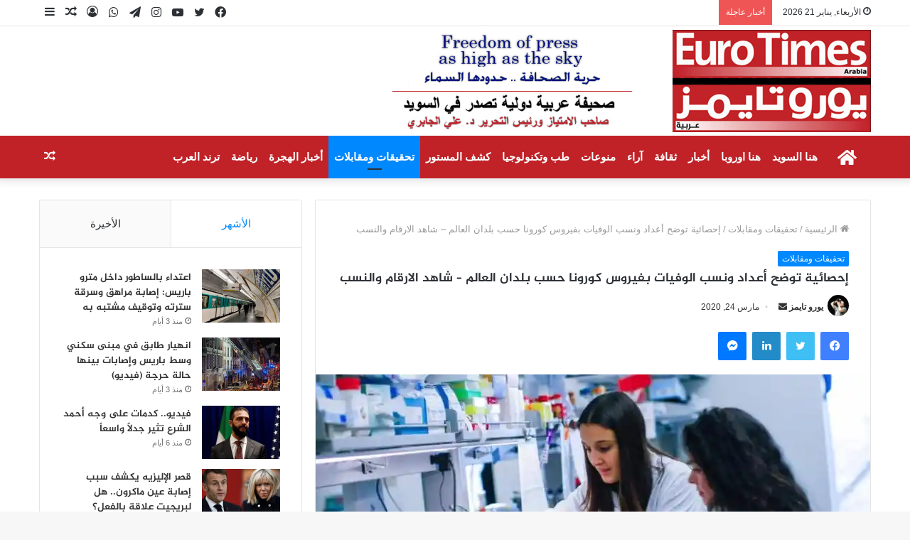

--- FILE ---
content_type: text/html; charset=UTF-8
request_url: https://euro-times.com/2020/03/24/%D8%A5%D8%AD%D8%B5%D8%A7%D8%A6%D9%8A%D8%A9-%D8%AA%D9%88%D8%B6%D8%AD-%D8%A3%D8%B9%D8%AF%D8%A7%D8%AF-%D9%88%D9%86%D8%B3%D8%A8-%D8%A7%D9%84%D9%88%D9%81%D9%8A%D8%A7%D8%AA-%D8%A8%D9%81%D9%8A%D8%B1%D9%88/
body_size: 28561
content:
<!DOCTYPE html>
<html dir="rtl" lang="ar" prefix="og: https://ogp.me/ns#" class="" data-skin="light" prefix="og: http://ogp.me/ns#">
<head>
	<meta charset="UTF-8" />
	<link rel="profile" href="http://gmpg.org/xfn/11" />
	<title>إحصائية توضح أعداد ونسب الوفيات بفيروس كورونا حسب بلدان العالم – شاهد الارقام والنسب - صحيفة يورو تايمز</title>

<meta http-equiv='x-dns-prefetch-control' content='on'>
<link rel='dns-prefetch' href='//cdnjs.cloudflare.com' />
<link rel='dns-prefetch' href='//ajax.googleapis.com' />
<link rel='dns-prefetch' href='//fonts.googleapis.com' />
<link rel='dns-prefetch' href='//fonts.gstatic.com' />
<link rel='dns-prefetch' href='//s.gravatar.com' />
<link rel='dns-prefetch' href='//www.google-analytics.com' />
<link rel='preload' as='image' href='https://euro-times.com/wp-content/uploads/2021/07/logo-1.jpg'>
<link rel='preload' as='image' href='https://i0.wp.com/euro-times.com/wp-content/uploads/2021/07/irq_2023691167_1585013791-1.jpg?resize=780%2C470&ssl=1'>
<link rel='preload' as='font' href='https://euro-times.com/wp-content/themes/jannah/assets/fonts/tielabs-fonticon/tielabs-fonticon.woff' type='font/woff' crossorigin='anonymous' />
<link rel='preload' as='font' href='https://euro-times.com/wp-content/themes/jannah/assets/fonts/fontawesome/fa-solid-900.woff2' type='font/woff2' crossorigin='anonymous' />
<link rel='preload' as='font' href='https://euro-times.com/wp-content/themes/jannah/assets/fonts/fontawesome/fa-brands-400.woff2' type='font/woff2' crossorigin='anonymous' />
<link rel='preload' as='font' href='https://euro-times.com/wp-content/themes/jannah/assets/fonts/fontawesome/fa-regular-400.woff2' type='font/woff2' crossorigin='anonymous' />

		<!-- All in One SEO 4.9.3 - aioseo.com -->
	<meta name="description" content="يورو تايمز / ستوكهولم نشر موقع &quot;world index&quot; إحصائيتين حول عدد الوفيات في العالم حتى الان ، ونسب الوفيات مقابل عدد السكان. وكانت إيطاليا سجلت اعلى نسبة وفيات بين بلدان العالم ، كما حققت اعلى نسبة وفيات لكل مليون شخص بين بلدان العالم. وفيما يلي ادناه الاحصائتين وفقاً للارقام المسجلة لغاية يوم امس" />
	<meta name="robots" content="max-image-preview:large" />
	<meta name="author" content="يورو تايمز"/>
	<link rel="canonical" href="https://euro-times.com/2020/03/24/%d8%a5%d8%ad%d8%b5%d8%a7%d8%a6%d9%8a%d8%a9-%d8%aa%d9%88%d8%b6%d8%ad-%d8%a3%d8%b9%d8%af%d8%a7%d8%af-%d9%88%d9%86%d8%b3%d8%a8-%d8%a7%d9%84%d9%88%d9%81%d9%8a%d8%a7%d8%aa-%d8%a8%d9%81%d9%8a%d8%b1%d9%88/" />
	<meta name="generator" content="All in One SEO (AIOSEO) 4.9.3" />
		<meta property="og:locale" content="ar_AR" />
		<meta property="og:site_name" content="صحيفة يورو تايمز - صحيفة يورو تايمز" />
		<meta property="og:type" content="article" />
		<meta property="og:title" content="إحصائية توضح أعداد ونسب الوفيات بفيروس كورونا حسب بلدان العالم – شاهد الارقام والنسب - صحيفة يورو تايمز" />
		<meta property="og:description" content="يورو تايمز / ستوكهولم نشر موقع &quot;world index&quot; إحصائيتين حول عدد الوفيات في العالم حتى الان ، ونسب الوفيات مقابل عدد السكان. وكانت إيطاليا سجلت اعلى نسبة وفيات بين بلدان العالم ، كما حققت اعلى نسبة وفيات لكل مليون شخص بين بلدان العالم. وفيما يلي ادناه الاحصائتين وفقاً للارقام المسجلة لغاية يوم امس" />
		<meta property="og:url" content="https://euro-times.com/2020/03/24/%d8%a5%d8%ad%d8%b5%d8%a7%d8%a6%d9%8a%d8%a9-%d8%aa%d9%88%d8%b6%d8%ad-%d8%a3%d8%b9%d8%af%d8%a7%d8%af-%d9%88%d9%86%d8%b3%d8%a8-%d8%a7%d9%84%d9%88%d9%81%d9%8a%d8%a7%d8%aa-%d8%a8%d9%81%d9%8a%d8%b1%d9%88/" />
		<meta property="article:published_time" content="2020-03-24T00:00:00+00:00" />
		<meta property="article:modified_time" content="2020-03-24T00:00:00+00:00" />
		<meta property="article:publisher" content="https://www.facebook.com/eurotimesarabia" />
		<meta name="twitter:card" content="summary_large_image" />
		<meta name="twitter:site" content="@Eurotimesarabia" />
		<meta name="twitter:title" content="إحصائية توضح أعداد ونسب الوفيات بفيروس كورونا حسب بلدان العالم – شاهد الارقام والنسب - صحيفة يورو تايمز" />
		<meta name="twitter:description" content="يورو تايمز / ستوكهولم نشر موقع &quot;world index&quot; إحصائيتين حول عدد الوفيات في العالم حتى الان ، ونسب الوفيات مقابل عدد السكان. وكانت إيطاليا سجلت اعلى نسبة وفيات بين بلدان العالم ، كما حققت اعلى نسبة وفيات لكل مليون شخص بين بلدان العالم. وفيما يلي ادناه الاحصائتين وفقاً للارقام المسجلة لغاية يوم امس" />
		<meta name="twitter:creator" content="@Eurotimesarabia" />
		<script type="application/ld+json" class="aioseo-schema">
			{"@context":"https:\/\/schema.org","@graph":[{"@type":"BlogPosting","@id":"https:\/\/euro-times.com\/2020\/03\/24\/%d8%a5%d8%ad%d8%b5%d8%a7%d8%a6%d9%8a%d8%a9-%d8%aa%d9%88%d8%b6%d8%ad-%d8%a3%d8%b9%d8%af%d8%a7%d8%af-%d9%88%d9%86%d8%b3%d8%a8-%d8%a7%d9%84%d9%88%d9%81%d9%8a%d8%a7%d8%aa-%d8%a8%d9%81%d9%8a%d8%b1%d9%88\/#blogposting","name":"\u0625\u062d\u0635\u0627\u0626\u064a\u0629 \u062a\u0648\u0636\u062d \u0623\u0639\u062f\u0627\u062f \u0648\u0646\u0633\u0628 \u0627\u0644\u0648\u0641\u064a\u0627\u062a \u0628\u0641\u064a\u0631\u0648\u0633 \u0643\u0648\u0631\u0648\u0646\u0627 \u062d\u0633\u0628 \u0628\u0644\u062f\u0627\u0646 \u0627\u0644\u0639\u0627\u0644\u0645 \u2013 \u0634\u0627\u0647\u062f \u0627\u0644\u0627\u0631\u0642\u0627\u0645 \u0648\u0627\u0644\u0646\u0633\u0628 - \u0635\u062d\u064a\u0641\u0629 \u064a\u0648\u0631\u0648 \u062a\u0627\u064a\u0645\u0632","headline":"\u0625\u062d\u0635\u0627\u0626\u064a\u0629 \u062a\u0648\u0636\u062d \u0623\u0639\u062f\u0627\u062f \u0648\u0646\u0633\u0628 \u0627\u0644\u0648\u0641\u064a\u0627\u062a \u0628\u0641\u064a\u0631\u0648\u0633 \u0643\u0648\u0631\u0648\u0646\u0627 \u062d\u0633\u0628 \u0628\u0644\u062f\u0627\u0646 \u0627\u0644\u0639\u0627\u0644\u0645 &#8211; \u0634\u0627\u0647\u062f \u0627\u0644\u0627\u0631\u0642\u0627\u0645 \u0648\u0627\u0644\u0646\u0633\u0628","author":{"@id":"https:\/\/euro-times.com\/author\/admin\/#author"},"publisher":{"@id":"https:\/\/euro-times.com\/#organization"},"image":{"@type":"ImageObject","url":"https:\/\/i0.wp.com\/euro-times.com\/wp-content\/uploads\/2021\/07\/irq_2023691167_1585013791-1.jpg?fit=1500%2C844&ssl=1","width":1500,"height":844},"datePublished":"2020-03-24T00:00:00+00:00","dateModified":"2020-03-24T00:00:00+00:00","inLanguage":"ar","mainEntityOfPage":{"@id":"https:\/\/euro-times.com\/2020\/03\/24\/%d8%a5%d8%ad%d8%b5%d8%a7%d8%a6%d9%8a%d8%a9-%d8%aa%d9%88%d8%b6%d8%ad-%d8%a3%d8%b9%d8%af%d8%a7%d8%af-%d9%88%d9%86%d8%b3%d8%a8-%d8%a7%d9%84%d9%88%d9%81%d9%8a%d8%a7%d8%aa-%d8%a8%d9%81%d9%8a%d8%b1%d9%88\/#webpage"},"isPartOf":{"@id":"https:\/\/euro-times.com\/2020\/03\/24\/%d8%a5%d8%ad%d8%b5%d8%a7%d8%a6%d9%8a%d8%a9-%d8%aa%d9%88%d8%b6%d8%ad-%d8%a3%d8%b9%d8%af%d8%a7%d8%af-%d9%88%d9%86%d8%b3%d8%a8-%d8%a7%d9%84%d9%88%d9%81%d9%8a%d8%a7%d8%aa-%d8%a8%d9%81%d9%8a%d8%b1%d9%88\/#webpage"},"articleSection":"\u062a\u062d\u0642\u064a\u0642\u0627\u062a \u0648\u0645\u0642\u0627\u0628\u0644\u0627\u062a"},{"@type":"BreadcrumbList","@id":"https:\/\/euro-times.com\/2020\/03\/24\/%d8%a5%d8%ad%d8%b5%d8%a7%d8%a6%d9%8a%d8%a9-%d8%aa%d9%88%d8%b6%d8%ad-%d8%a3%d8%b9%d8%af%d8%a7%d8%af-%d9%88%d9%86%d8%b3%d8%a8-%d8%a7%d9%84%d9%88%d9%81%d9%8a%d8%a7%d8%aa-%d8%a8%d9%81%d9%8a%d8%b1%d9%88\/#breadcrumblist","itemListElement":[{"@type":"ListItem","@id":"https:\/\/euro-times.com#listItem","position":1,"name":"Home","item":"https:\/\/euro-times.com","nextItem":{"@type":"ListItem","@id":"https:\/\/euro-times.com\/category\/%d8%aa%d8%ad%d9%82%d9%8a%d9%82%d8%a7%d8%aa-%d9%88%d9%85%d9%82%d8%a7%d8%a8%d9%84%d8%a7%d8%aa\/#listItem","name":"\u062a\u062d\u0642\u064a\u0642\u0627\u062a \u0648\u0645\u0642\u0627\u0628\u0644\u0627\u062a"}},{"@type":"ListItem","@id":"https:\/\/euro-times.com\/category\/%d8%aa%d8%ad%d9%82%d9%8a%d9%82%d8%a7%d8%aa-%d9%88%d9%85%d9%82%d8%a7%d8%a8%d9%84%d8%a7%d8%aa\/#listItem","position":2,"name":"\u062a\u062d\u0642\u064a\u0642\u0627\u062a \u0648\u0645\u0642\u0627\u0628\u0644\u0627\u062a","item":"https:\/\/euro-times.com\/category\/%d8%aa%d8%ad%d9%82%d9%8a%d9%82%d8%a7%d8%aa-%d9%88%d9%85%d9%82%d8%a7%d8%a8%d9%84%d8%a7%d8%aa\/","nextItem":{"@type":"ListItem","@id":"https:\/\/euro-times.com\/2020\/03\/24\/%d8%a5%d8%ad%d8%b5%d8%a7%d8%a6%d9%8a%d8%a9-%d8%aa%d9%88%d8%b6%d8%ad-%d8%a3%d8%b9%d8%af%d8%a7%d8%af-%d9%88%d9%86%d8%b3%d8%a8-%d8%a7%d9%84%d9%88%d9%81%d9%8a%d8%a7%d8%aa-%d8%a8%d9%81%d9%8a%d8%b1%d9%88\/#listItem","name":"\u0625\u062d\u0635\u0627\u0626\u064a\u0629 \u062a\u0648\u0636\u062d \u0623\u0639\u062f\u0627\u062f \u0648\u0646\u0633\u0628 \u0627\u0644\u0648\u0641\u064a\u0627\u062a \u0628\u0641\u064a\u0631\u0648\u0633 \u0643\u0648\u0631\u0648\u0646\u0627 \u062d\u0633\u0628 \u0628\u0644\u062f\u0627\u0646 \u0627\u0644\u0639\u0627\u0644\u0645 &#8211; \u0634\u0627\u0647\u062f \u0627\u0644\u0627\u0631\u0642\u0627\u0645 \u0648\u0627\u0644\u0646\u0633\u0628"},"previousItem":{"@type":"ListItem","@id":"https:\/\/euro-times.com#listItem","name":"Home"}},{"@type":"ListItem","@id":"https:\/\/euro-times.com\/2020\/03\/24\/%d8%a5%d8%ad%d8%b5%d8%a7%d8%a6%d9%8a%d8%a9-%d8%aa%d9%88%d8%b6%d8%ad-%d8%a3%d8%b9%d8%af%d8%a7%d8%af-%d9%88%d9%86%d8%b3%d8%a8-%d8%a7%d9%84%d9%88%d9%81%d9%8a%d8%a7%d8%aa-%d8%a8%d9%81%d9%8a%d8%b1%d9%88\/#listItem","position":3,"name":"\u0625\u062d\u0635\u0627\u0626\u064a\u0629 \u062a\u0648\u0636\u062d \u0623\u0639\u062f\u0627\u062f \u0648\u0646\u0633\u0628 \u0627\u0644\u0648\u0641\u064a\u0627\u062a \u0628\u0641\u064a\u0631\u0648\u0633 \u0643\u0648\u0631\u0648\u0646\u0627 \u062d\u0633\u0628 \u0628\u0644\u062f\u0627\u0646 \u0627\u0644\u0639\u0627\u0644\u0645 &#8211; \u0634\u0627\u0647\u062f \u0627\u0644\u0627\u0631\u0642\u0627\u0645 \u0648\u0627\u0644\u0646\u0633\u0628","previousItem":{"@type":"ListItem","@id":"https:\/\/euro-times.com\/category\/%d8%aa%d8%ad%d9%82%d9%8a%d9%82%d8%a7%d8%aa-%d9%88%d9%85%d9%82%d8%a7%d8%a8%d9%84%d8%a7%d8%aa\/#listItem","name":"\u062a\u062d\u0642\u064a\u0642\u0627\u062a \u0648\u0645\u0642\u0627\u0628\u0644\u0627\u062a"}}]},{"@type":"Organization","@id":"https:\/\/euro-times.com\/#organization","name":"\u0635\u062d\u064a\u0641\u0629 \u064a\u0648\u0631\u0648 \u062a\u0627\u064a\u0645\u0632","description":"\u0635\u062d\u064a\u0641\u0629 \u064a\u0648\u0631\u0648 \u062a\u0627\u064a\u0645\u0632","url":"https:\/\/euro-times.com\/","telephone":"+46700503159","sameAs":["https:\/\/www.facebook.com\/eurotimesarabia","https:\/\/twitter.com\/Eurotimesarabia"]},{"@type":"Person","@id":"https:\/\/euro-times.com\/author\/admin\/#author","url":"https:\/\/euro-times.com\/author\/admin\/","name":"\u064a\u0648\u0631\u0648 \u062a\u0627\u064a\u0645\u0632","image":{"@type":"ImageObject","@id":"https:\/\/euro-times.com\/2020\/03\/24\/%d8%a5%d8%ad%d8%b5%d8%a7%d8%a6%d9%8a%d8%a9-%d8%aa%d9%88%d8%b6%d8%ad-%d8%a3%d8%b9%d8%af%d8%a7%d8%af-%d9%88%d9%86%d8%b3%d8%a8-%d8%a7%d9%84%d9%88%d9%81%d9%8a%d8%a7%d8%aa-%d8%a8%d9%81%d9%8a%d8%b1%d9%88\/#authorImage","url":"https:\/\/secure.gravatar.com\/avatar\/3435d1779536a2769cce27faba35e3f80977439a14ff0dde8ef3fab73c26f716?s=96&d=mm&r=g","width":96,"height":96,"caption":"\u064a\u0648\u0631\u0648 \u062a\u0627\u064a\u0645\u0632"}},{"@type":"WebPage","@id":"https:\/\/euro-times.com\/2020\/03\/24\/%d8%a5%d8%ad%d8%b5%d8%a7%d8%a6%d9%8a%d8%a9-%d8%aa%d9%88%d8%b6%d8%ad-%d8%a3%d8%b9%d8%af%d8%a7%d8%af-%d9%88%d9%86%d8%b3%d8%a8-%d8%a7%d9%84%d9%88%d9%81%d9%8a%d8%a7%d8%aa-%d8%a8%d9%81%d9%8a%d8%b1%d9%88\/#webpage","url":"https:\/\/euro-times.com\/2020\/03\/24\/%d8%a5%d8%ad%d8%b5%d8%a7%d8%a6%d9%8a%d8%a9-%d8%aa%d9%88%d8%b6%d8%ad-%d8%a3%d8%b9%d8%af%d8%a7%d8%af-%d9%88%d9%86%d8%b3%d8%a8-%d8%a7%d9%84%d9%88%d9%81%d9%8a%d8%a7%d8%aa-%d8%a8%d9%81%d9%8a%d8%b1%d9%88\/","name":"\u0625\u062d\u0635\u0627\u0626\u064a\u0629 \u062a\u0648\u0636\u062d \u0623\u0639\u062f\u0627\u062f \u0648\u0646\u0633\u0628 \u0627\u0644\u0648\u0641\u064a\u0627\u062a \u0628\u0641\u064a\u0631\u0648\u0633 \u0643\u0648\u0631\u0648\u0646\u0627 \u062d\u0633\u0628 \u0628\u0644\u062f\u0627\u0646 \u0627\u0644\u0639\u0627\u0644\u0645 \u2013 \u0634\u0627\u0647\u062f \u0627\u0644\u0627\u0631\u0642\u0627\u0645 \u0648\u0627\u0644\u0646\u0633\u0628 - \u0635\u062d\u064a\u0641\u0629 \u064a\u0648\u0631\u0648 \u062a\u0627\u064a\u0645\u0632","description":"\u064a\u0648\u0631\u0648 \u062a\u0627\u064a\u0645\u0632 \/ \u0633\u062a\u0648\u0643\u0647\u0648\u0644\u0645 \u0646\u0634\u0631 \u0645\u0648\u0642\u0639 \"world index\" \u0625\u062d\u0635\u0627\u0626\u064a\u062a\u064a\u0646 \u062d\u0648\u0644 \u0639\u062f\u062f \u0627\u0644\u0648\u0641\u064a\u0627\u062a \u0641\u064a \u0627\u0644\u0639\u0627\u0644\u0645 \u062d\u062a\u0649 \u0627\u0644\u0627\u0646 \u060c \u0648\u0646\u0633\u0628 \u0627\u0644\u0648\u0641\u064a\u0627\u062a \u0645\u0642\u0627\u0628\u0644 \u0639\u062f\u062f \u0627\u0644\u0633\u0643\u0627\u0646. \u0648\u0643\u0627\u0646\u062a \u0625\u064a\u0637\u0627\u0644\u064a\u0627 \u0633\u062c\u0644\u062a \u0627\u0639\u0644\u0649 \u0646\u0633\u0628\u0629 \u0648\u0641\u064a\u0627\u062a \u0628\u064a\u0646 \u0628\u0644\u062f\u0627\u0646 \u0627\u0644\u0639\u0627\u0644\u0645 \u060c \u0643\u0645\u0627 \u062d\u0642\u0642\u062a \u0627\u0639\u0644\u0649 \u0646\u0633\u0628\u0629 \u0648\u0641\u064a\u0627\u062a \u0644\u0643\u0644 \u0645\u0644\u064a\u0648\u0646 \u0634\u062e\u0635 \u0628\u064a\u0646 \u0628\u0644\u062f\u0627\u0646 \u0627\u0644\u0639\u0627\u0644\u0645. \u0648\u0641\u064a\u0645\u0627 \u064a\u0644\u064a \u0627\u062f\u0646\u0627\u0647 \u0627\u0644\u0627\u062d\u0635\u0627\u0626\u062a\u064a\u0646 \u0648\u0641\u0642\u0627\u064b \u0644\u0644\u0627\u0631\u0642\u0627\u0645 \u0627\u0644\u0645\u0633\u062c\u0644\u0629 \u0644\u063a\u0627\u064a\u0629 \u064a\u0648\u0645 \u0627\u0645\u0633","inLanguage":"ar","isPartOf":{"@id":"https:\/\/euro-times.com\/#website"},"breadcrumb":{"@id":"https:\/\/euro-times.com\/2020\/03\/24\/%d8%a5%d8%ad%d8%b5%d8%a7%d8%a6%d9%8a%d8%a9-%d8%aa%d9%88%d8%b6%d8%ad-%d8%a3%d8%b9%d8%af%d8%a7%d8%af-%d9%88%d9%86%d8%b3%d8%a8-%d8%a7%d9%84%d9%88%d9%81%d9%8a%d8%a7%d8%aa-%d8%a8%d9%81%d9%8a%d8%b1%d9%88\/#breadcrumblist"},"author":{"@id":"https:\/\/euro-times.com\/author\/admin\/#author"},"creator":{"@id":"https:\/\/euro-times.com\/author\/admin\/#author"},"image":{"@type":"ImageObject","url":"https:\/\/i0.wp.com\/euro-times.com\/wp-content\/uploads\/2021\/07\/irq_2023691167_1585013791-1.jpg?fit=1500%2C844&ssl=1","@id":"https:\/\/euro-times.com\/2020\/03\/24\/%d8%a5%d8%ad%d8%b5%d8%a7%d8%a6%d9%8a%d8%a9-%d8%aa%d9%88%d8%b6%d8%ad-%d8%a3%d8%b9%d8%af%d8%a7%d8%af-%d9%88%d9%86%d8%b3%d8%a8-%d8%a7%d9%84%d9%88%d9%81%d9%8a%d8%a7%d8%aa-%d8%a8%d9%81%d9%8a%d8%b1%d9%88\/#mainImage","width":1500,"height":844},"primaryImageOfPage":{"@id":"https:\/\/euro-times.com\/2020\/03\/24\/%d8%a5%d8%ad%d8%b5%d8%a7%d8%a6%d9%8a%d8%a9-%d8%aa%d9%88%d8%b6%d8%ad-%d8%a3%d8%b9%d8%af%d8%a7%d8%af-%d9%88%d9%86%d8%b3%d8%a8-%d8%a7%d9%84%d9%88%d9%81%d9%8a%d8%a7%d8%aa-%d8%a8%d9%81%d9%8a%d8%b1%d9%88\/#mainImage"},"datePublished":"2020-03-24T00:00:00+00:00","dateModified":"2020-03-24T00:00:00+00:00"},{"@type":"WebSite","@id":"https:\/\/euro-times.com\/#website","url":"https:\/\/euro-times.com\/","name":"\u0635\u062d\u064a\u0641\u0629 \u064a\u0648\u0631\u0648 \u062a\u0627\u064a\u0645\u0632","description":"\u0635\u062d\u064a\u0641\u0629 \u064a\u0648\u0631\u0648 \u062a\u0627\u064a\u0645\u0632","inLanguage":"ar","publisher":{"@id":"https:\/\/euro-times.com\/#organization"}}]}
		</script>
		<!-- All in One SEO -->

		<script type="text/javascript">try{if("undefined"!=typeof localStorage){var tieSkin=localStorage.getItem("tie-skin"),html=document.getElementsByTagName("html")[0].classList,htmlSkin="light";if(html.contains("dark-skin")&&(htmlSkin="dark"),null!=tieSkin&&tieSkin!=htmlSkin){html.add("tie-skin-inverted");var tieSkinInverted=!0}"dark"==tieSkin?html.add("dark-skin"):"light"==tieSkin&&html.remove("dark-skin")}}catch(t){console.log(t)}</script>
		<link rel='dns-prefetch' href='//www.googletagmanager.com' />
<link rel='dns-prefetch' href='//stats.wp.com' />
<link rel='dns-prefetch' href='//www.fontstatic.com' />
<link rel='preconnect' href='//i0.wp.com' />
<link rel="alternate" title="oEmbed (JSON)" type="application/json+oembed" href="https://euro-times.com/wp-json/oembed/1.0/embed?url=https%3A%2F%2Feuro-times.com%2F2020%2F03%2F24%2F%25d8%25a5%25d8%25ad%25d8%25b5%25d8%25a7%25d8%25a6%25d9%258a%25d8%25a9-%25d8%25aa%25d9%2588%25d8%25b6%25d8%25ad-%25d8%25a3%25d8%25b9%25d8%25af%25d8%25a7%25d8%25af-%25d9%2588%25d9%2586%25d8%25b3%25d8%25a8-%25d8%25a7%25d9%2584%25d9%2588%25d9%2581%25d9%258a%25d8%25a7%25d8%25aa-%25d8%25a8%25d9%2581%25d9%258a%25d8%25b1%25d9%2588%2F" />
<link rel="alternate" title="oEmbed (XML)" type="text/xml+oembed" href="https://euro-times.com/wp-json/oembed/1.0/embed?url=https%3A%2F%2Feuro-times.com%2F2020%2F03%2F24%2F%25d8%25a5%25d8%25ad%25d8%25b5%25d8%25a7%25d8%25a6%25d9%258a%25d8%25a9-%25d8%25aa%25d9%2588%25d8%25b6%25d8%25ad-%25d8%25a3%25d8%25b9%25d8%25af%25d8%25a7%25d8%25af-%25d9%2588%25d9%2586%25d8%25b3%25d8%25a8-%25d8%25a7%25d9%2584%25d9%2588%25d9%2581%25d9%258a%25d8%25a7%25d8%25aa-%25d8%25a8%25d9%2581%25d9%258a%25d8%25b1%25d9%2588%2F&#038;format=xml" />

<meta property="og:title" content="إحصائية توضح أعداد ونسب الوفيات بفيروس كورونا حسب بلدان العالم &#8211; شاهد الارقام والنسب - صحيفة يورو تايمز" />
<meta property="og:type" content="article" />
<meta property="og:description" content="&nbsp; يورو تايمز / ستوكهولم &nbsp; نشر موقع &quot;world index&quot; إحصائيتين حول عدد الوفيات في ال" />
<meta property="og:url" content="https://euro-times.com/2020/03/24/%d8%a5%d8%ad%d8%b5%d8%a7%d8%a6%d9%8a%d8%a9-%d8%aa%d9%88%d8%b6%d8%ad-%d8%a3%d8%b9%d8%af%d8%a7%d8%af-%d9%88%d9%86%d8%b3%d8%a8-%d8%a7%d9%84%d9%88%d9%81%d9%8a%d8%a7%d8%aa-%d8%a8%d9%81%d9%8a%d8%b1%d9%88/" />
<meta property="og:site_name" content="صحيفة يورو تايمز" />
<meta property="og:image" content="https://i0.wp.com/euro-times.com/wp-content/uploads/2021/07/irq_2023691167_1585013791-1.jpg?resize=780%2C470&#038;ssl=1" />
		<!-- This site uses the Google Analytics by MonsterInsights plugin v9.11.1 - Using Analytics tracking - https://www.monsterinsights.com/ -->
							<script src="//www.googletagmanager.com/gtag/js?id=G-4MQW2MFX9G"  data-cfasync="false" data-wpfc-render="false" type="text/javascript" async></script>
			<script data-cfasync="false" data-wpfc-render="false" type="text/javascript">
				var mi_version = '9.11.1';
				var mi_track_user = true;
				var mi_no_track_reason = '';
								var MonsterInsightsDefaultLocations = {"page_location":"https:\/\/euro-times.com\/2020\/03\/24\/%D8%A5%D8%AD%D8%B5%D8%A7%D8%A6%D9%8A%D8%A9-%D8%AA%D9%88%D8%B6%D8%AD-%D8%A3%D8%B9%D8%AF%D8%A7%D8%AF-%D9%88%D9%86%D8%B3%D8%A8-%D8%A7%D9%84%D9%88%D9%81%D9%8A%D8%A7%D8%AA-%D8%A8%D9%81%D9%8A%D8%B1%D9%88\/"};
								if ( typeof MonsterInsightsPrivacyGuardFilter === 'function' ) {
					var MonsterInsightsLocations = (typeof MonsterInsightsExcludeQuery === 'object') ? MonsterInsightsPrivacyGuardFilter( MonsterInsightsExcludeQuery ) : MonsterInsightsPrivacyGuardFilter( MonsterInsightsDefaultLocations );
				} else {
					var MonsterInsightsLocations = (typeof MonsterInsightsExcludeQuery === 'object') ? MonsterInsightsExcludeQuery : MonsterInsightsDefaultLocations;
				}

								var disableStrs = [
										'ga-disable-G-4MQW2MFX9G',
									];

				/* Function to detect opted out users */
				function __gtagTrackerIsOptedOut() {
					for (var index = 0; index < disableStrs.length; index++) {
						if (document.cookie.indexOf(disableStrs[index] + '=true') > -1) {
							return true;
						}
					}

					return false;
				}

				/* Disable tracking if the opt-out cookie exists. */
				if (__gtagTrackerIsOptedOut()) {
					for (var index = 0; index < disableStrs.length; index++) {
						window[disableStrs[index]] = true;
					}
				}

				/* Opt-out function */
				function __gtagTrackerOptout() {
					for (var index = 0; index < disableStrs.length; index++) {
						document.cookie = disableStrs[index] + '=true; expires=Thu, 31 Dec 2099 23:59:59 UTC; path=/';
						window[disableStrs[index]] = true;
					}
				}

				if ('undefined' === typeof gaOptout) {
					function gaOptout() {
						__gtagTrackerOptout();
					}
				}
								window.dataLayer = window.dataLayer || [];

				window.MonsterInsightsDualTracker = {
					helpers: {},
					trackers: {},
				};
				if (mi_track_user) {
					function __gtagDataLayer() {
						dataLayer.push(arguments);
					}

					function __gtagTracker(type, name, parameters) {
						if (!parameters) {
							parameters = {};
						}

						if (parameters.send_to) {
							__gtagDataLayer.apply(null, arguments);
							return;
						}

						if (type === 'event') {
														parameters.send_to = monsterinsights_frontend.v4_id;
							var hookName = name;
							if (typeof parameters['event_category'] !== 'undefined') {
								hookName = parameters['event_category'] + ':' + name;
							}

							if (typeof MonsterInsightsDualTracker.trackers[hookName] !== 'undefined') {
								MonsterInsightsDualTracker.trackers[hookName](parameters);
							} else {
								__gtagDataLayer('event', name, parameters);
							}
							
						} else {
							__gtagDataLayer.apply(null, arguments);
						}
					}

					__gtagTracker('js', new Date());
					__gtagTracker('set', {
						'developer_id.dZGIzZG': true,
											});
					if ( MonsterInsightsLocations.page_location ) {
						__gtagTracker('set', MonsterInsightsLocations);
					}
										__gtagTracker('config', 'G-4MQW2MFX9G', {"forceSSL":"true","link_attribution":"true"} );
										window.gtag = __gtagTracker;										(function () {
						/* https://developers.google.com/analytics/devguides/collection/analyticsjs/ */
						/* ga and __gaTracker compatibility shim. */
						var noopfn = function () {
							return null;
						};
						var newtracker = function () {
							return new Tracker();
						};
						var Tracker = function () {
							return null;
						};
						var p = Tracker.prototype;
						p.get = noopfn;
						p.set = noopfn;
						p.send = function () {
							var args = Array.prototype.slice.call(arguments);
							args.unshift('send');
							__gaTracker.apply(null, args);
						};
						var __gaTracker = function () {
							var len = arguments.length;
							if (len === 0) {
								return;
							}
							var f = arguments[len - 1];
							if (typeof f !== 'object' || f === null || typeof f.hitCallback !== 'function') {
								if ('send' === arguments[0]) {
									var hitConverted, hitObject = false, action;
									if ('event' === arguments[1]) {
										if ('undefined' !== typeof arguments[3]) {
											hitObject = {
												'eventAction': arguments[3],
												'eventCategory': arguments[2],
												'eventLabel': arguments[4],
												'value': arguments[5] ? arguments[5] : 1,
											}
										}
									}
									if ('pageview' === arguments[1]) {
										if ('undefined' !== typeof arguments[2]) {
											hitObject = {
												'eventAction': 'page_view',
												'page_path': arguments[2],
											}
										}
									}
									if (typeof arguments[2] === 'object') {
										hitObject = arguments[2];
									}
									if (typeof arguments[5] === 'object') {
										Object.assign(hitObject, arguments[5]);
									}
									if ('undefined' !== typeof arguments[1].hitType) {
										hitObject = arguments[1];
										if ('pageview' === hitObject.hitType) {
											hitObject.eventAction = 'page_view';
										}
									}
									if (hitObject) {
										action = 'timing' === arguments[1].hitType ? 'timing_complete' : hitObject.eventAction;
										hitConverted = mapArgs(hitObject);
										__gtagTracker('event', action, hitConverted);
									}
								}
								return;
							}

							function mapArgs(args) {
								var arg, hit = {};
								var gaMap = {
									'eventCategory': 'event_category',
									'eventAction': 'event_action',
									'eventLabel': 'event_label',
									'eventValue': 'event_value',
									'nonInteraction': 'non_interaction',
									'timingCategory': 'event_category',
									'timingVar': 'name',
									'timingValue': 'value',
									'timingLabel': 'event_label',
									'page': 'page_path',
									'location': 'page_location',
									'title': 'page_title',
									'referrer' : 'page_referrer',
								};
								for (arg in args) {
																		if (!(!args.hasOwnProperty(arg) || !gaMap.hasOwnProperty(arg))) {
										hit[gaMap[arg]] = args[arg];
									} else {
										hit[arg] = args[arg];
									}
								}
								return hit;
							}

							try {
								f.hitCallback();
							} catch (ex) {
							}
						};
						__gaTracker.create = newtracker;
						__gaTracker.getByName = newtracker;
						__gaTracker.getAll = function () {
							return [];
						};
						__gaTracker.remove = noopfn;
						__gaTracker.loaded = true;
						window['__gaTracker'] = __gaTracker;
					})();
									} else {
										console.log("");
					(function () {
						function __gtagTracker() {
							return null;
						}

						window['__gtagTracker'] = __gtagTracker;
						window['gtag'] = __gtagTracker;
					})();
									}
			</script>
							<!-- / Google Analytics by MonsterInsights -->
		<!-- euro-times.com is managing ads with Advanced Ads 2.0.16 – https://wpadvancedads.com/ --><script id="times-ready">
			window.advanced_ads_ready=function(e,a){a=a||"complete";var d=function(e){return"interactive"===a?"loading"!==e:"complete"===e};d(document.readyState)?e():document.addEventListener("readystatechange",(function(a){d(a.target.readyState)&&e()}),{once:"interactive"===a})},window.advanced_ads_ready_queue=window.advanced_ads_ready_queue||[];		</script>
		<style id='wp-img-auto-sizes-contain-inline-css' type='text/css'>
img:is([sizes=auto i],[sizes^="auto," i]){contain-intrinsic-size:3000px 1500px}
/*# sourceURL=wp-img-auto-sizes-contain-inline-css */
</style>
<link rel='stylesheet' id='jazeera-css' href='https://www.fontstatic.com/f=jazeera?ver=6.9' type='text/css' media='all' />
<style id='wp-emoji-styles-inline-css' type='text/css'>

	img.wp-smiley, img.emoji {
		display: inline !important;
		border: none !important;
		box-shadow: none !important;
		height: 1em !important;
		width: 1em !important;
		margin: 0 0.07em !important;
		vertical-align: -0.1em !important;
		background: none !important;
		padding: 0 !important;
	}
/*# sourceURL=wp-emoji-styles-inline-css */
</style>
<link rel='stylesheet' id='contact-form-7-css' href='https://euro-times.com/wp-content/plugins/contact-form-7/includes/css/styles.css?ver=6.1.4' type='text/css' media='all' />
<link rel='stylesheet' id='contact-form-7-rtl-css' href='https://euro-times.com/wp-content/plugins/contact-form-7/includes/css/styles-rtl.css?ver=6.1.4' type='text/css' media='all' />
<link rel='stylesheet' id='uaf_client_css-css' href='https://euro-times.com/wp-content/uploads/useanyfont/uaf.css?ver=1764327248' type='text/css' media='all' />
<link rel='stylesheet' id='arabic-webfonts-css' href='//www.fontstatic.com/f=jazeera,' type='text/css' media='all' />
<link rel='stylesheet' id='tie-css-base-css' href='https://euro-times.com/wp-content/themes/jannah/assets/css/base.min.css?ver=5.4.5' type='text/css' media='all' />
<link rel='stylesheet' id='tie-css-styles-css' href='https://euro-times.com/wp-content/themes/jannah/assets/css/style.min.css?ver=5.4.5' type='text/css' media='all' />
<link rel='stylesheet' id='tie-css-widgets-css' href='https://euro-times.com/wp-content/themes/jannah/assets/css/widgets.min.css?ver=5.4.5' type='text/css' media='all' />
<link rel='stylesheet' id='tie-css-helpers-css' href='https://euro-times.com/wp-content/themes/jannah/assets/css/helpers.min.css?ver=5.4.5' type='text/css' media='all' />
<link rel='stylesheet' id='tie-fontawesome5-css' href='https://euro-times.com/wp-content/themes/jannah/assets/css/fontawesome.css?ver=5.4.5' type='text/css' media='all' />
<link rel='stylesheet' id='tie-css-ilightbox-css' href='https://euro-times.com/wp-content/themes/jannah/assets/ilightbox/dark-skin/skin.css?ver=5.4.5' type='text/css' media='all' />
<link rel='stylesheet' id='tie-css-shortcodes-css' href='https://euro-times.com/wp-content/themes/jannah/assets/css/plugins/shortcodes.min.css?ver=5.4.5' type='text/css' media='all' />
<link rel='stylesheet' id='tie-css-single-css' href='https://euro-times.com/wp-content/themes/jannah/assets/css/single.min.css?ver=5.4.5' type='text/css' media='all' />
<link rel='stylesheet' id='tie-css-print-css' href='https://euro-times.com/wp-content/themes/jannah/assets/css/print.css?ver=5.4.5' type='text/css' media='print' />
<link rel='stylesheet' id='taqyeem-styles-css' href='https://euro-times.com/wp-content/themes/jannah/assets/css/plugins/taqyeem.min.css?ver=5.4.5' type='text/css' media='all' />
<style id='taqyeem-styles-inline-css' type='text/css'>
.logo-text,h1,h2,h3,h4,h5,h6,.the-subtitle{font-family: jazeera;}#main-nav .main-menu > ul > li > a{font-family: jazeera;}blockquote p{font-family: jazeera;}#main-nav .main-menu > ul > li > a{text-transform: uppercase;}.entry-header h1.entry-title{font-size: 18px;}#the-post .entry-content,#the-post .entry-content p{font-size: 11px;}#tie-wrapper .mag-box.big-post-left-box li:not(:first-child) .post-title,#tie-wrapper .mag-box.big-post-top-box li:not(:first-child) .post-title,#tie-wrapper .mag-box.half-box li:not(:first-child) .post-title,#tie-wrapper .mag-box.big-thumb-left-box li:not(:first-child) .post-title,#tie-wrapper .mag-box.scrolling-box .slide .post-title,#tie-wrapper .mag-box.miscellaneous-box li:not(:first-child) .post-title{font-weight: 500;}#main-nav,#main-nav .menu-sub-content,#main-nav .comp-sub-menu,#main-nav .guest-btn:not(:hover),#main-nav ul.cats-vertical li a.is-active,#main-nav ul.cats-vertical li a:hover.search-in-main-nav.autocomplete-suggestions{background-color: #c02227;}#main-nav{border-width: 0;}#theme-header #main-nav:not(.fixed-nav){bottom: 0;}#main-nav .icon-basecloud-bg:after{color: #c02227;}#main-nav *,.search-in-main-nav.autocomplete-suggestions{border-color: rgba(255,255,255,0.07);}.main-nav-boxed #main-nav .main-menu-wrapper{border-width: 0;}a#go-to-top{background-color: #c02227;}.tie-cat-37,.tie-cat-item-37 > span{background-color:#e67e22 !important;color:#FFFFFF !important;}.tie-cat-37:after{border-top-color:#e67e22 !important;}.tie-cat-37:hover{background-color:#c86004 !important;}.tie-cat-37:hover:after{border-top-color:#c86004 !important;}.tie-cat-45,.tie-cat-item-45 > span{background-color:#2ecc71 !important;color:#FFFFFF !important;}.tie-cat-45:after{border-top-color:#2ecc71 !important;}.tie-cat-45:hover{background-color:#10ae53 !important;}.tie-cat-45:hover:after{border-top-color:#10ae53 !important;}.tie-cat-49,.tie-cat-item-49 > span{background-color:#9b59b6 !important;color:#FFFFFF !important;}.tie-cat-49:after{border-top-color:#9b59b6 !important;}.tie-cat-49:hover{background-color:#7d3b98 !important;}.tie-cat-49:hover:after{border-top-color:#7d3b98 !important;}.tie-cat-52,.tie-cat-item-52 > span{background-color:#34495e !important;color:#FFFFFF !important;}.tie-cat-52:after{border-top-color:#34495e !important;}.tie-cat-52:hover{background-color:#162b40 !important;}.tie-cat-52:hover:after{border-top-color:#162b40 !important;}.tie-cat-54,.tie-cat-item-54 > span{background-color:#795548 !important;color:#FFFFFF !important;}.tie-cat-54:after{border-top-color:#795548 !important;}.tie-cat-54:hover{background-color:#5b372a !important;}.tie-cat-54:hover:after{border-top-color:#5b372a !important;}.tie-cat-55,.tie-cat-item-55 > span{background-color:#4CAF50 !important;color:#FFFFFF !important;}.tie-cat-55:after{border-top-color:#4CAF50 !important;}.tie-cat-55:hover{background-color:#2e9132 !important;}.tie-cat-55:hover:after{border-top-color:#2e9132 !important;}@media (max-width: 991px){.side-aside.dark-skin{background: #2f88d6;background: -webkit-linear-gradient(135deg,#5933a2,#2f88d6 );background: -moz-linear-gradient(135deg,#5933a2,#2f88d6 );background: -o-linear-gradient(135deg,#5933a2,#2f88d6 );background: linear-gradient(135deg,#2f88d6,#5933a2 );}}@media (max-width: 991px){#theme-header.has-normal-width-logo #logo img {width:315px !important;max-width:100% !important;height: auto !important;max-height: 200px !important;}}
/*# sourceURL=taqyeem-styles-inline-css */
</style>
<script type="text/javascript" src="https://euro-times.com/wp-content/plugins/google-analytics-for-wordpress/assets/js/frontend-gtag.min.js?ver=9.11.1" id="monsterinsights-frontend-script-js" async="async" data-wp-strategy="async"></script>
<script data-cfasync="false" data-wpfc-render="false" type="text/javascript" id='monsterinsights-frontend-script-js-extra'>/* <![CDATA[ */
var monsterinsights_frontend = {"js_events_tracking":"true","download_extensions":"doc,pdf,ppt,zip,xls,docx,pptx,xlsx","inbound_paths":"[{\"path\":\"\\\/go\\\/\",\"label\":\"affiliate\"},{\"path\":\"\\\/recommend\\\/\",\"label\":\"affiliate\"}]","home_url":"https:\/\/euro-times.com","hash_tracking":"false","v4_id":"G-4MQW2MFX9G"};/* ]]> */
</script>
<script type="text/javascript" src="https://euro-times.com/wp-includes/js/jquery/jquery.min.js?ver=3.7.1" id="jquery-core-js"></script>
<script type="text/javascript" src="https://euro-times.com/wp-includes/js/jquery/jquery-migrate.min.js?ver=3.4.1" id="jquery-migrate-js"></script>

<!-- Google tag (gtag.js) snippet added by Site Kit -->
<!-- Google Analytics snippet added by Site Kit -->
<script type="text/javascript" src="https://www.googletagmanager.com/gtag/js?id=GT-57345N6" id="google_gtagjs-js" async></script>
<script type="text/javascript" id="google_gtagjs-js-after">
/* <![CDATA[ */
window.dataLayer = window.dataLayer || [];function gtag(){dataLayer.push(arguments);}
gtag("set","linker",{"domains":["euro-times.com"]});
gtag("js", new Date());
gtag("set", "developer_id.dZTNiMT", true);
gtag("config", "GT-57345N6");
//# sourceURL=google_gtagjs-js-after
/* ]]> */
</script>
<link rel="https://api.w.org/" href="https://euro-times.com/wp-json/" /><link rel="alternate" title="JSON" type="application/json" href="https://euro-times.com/wp-json/wp/v2/posts/38798" /><link rel="stylesheet" href="https://euro-times.com/wp-content/themes/jannah/rtl.css" type="text/css" media="screen" /><meta name="generator" content="Site Kit by Google 1.170.0" /><script type='text/javascript'>
/* <![CDATA[ */
var taqyeem = {"ajaxurl":"https://euro-times.com/wp-admin/admin-ajax.php" , "your_rating":"تقييمك:"};
/* ]]> */
</script>

<script src="https://cmp.gatekeeperconsent.com/min.js" data-cfasync="false"></script>
<script src="https://the.gatekeeperconsent.com/cmp.min.js" data-cfasync="false"></script>
<script async src="//www.ezojs.com/ezoic/sa.min.js"></script>
<script>
    window.ezstandalone = window.ezstandalone || {};
    ezstandalone.cmd = ezstandalone.cmd || [];
</script>
	<style>img#wpstats{display:none}</style>
		<!-- Start arabic-webfonts v1.4.6 styles -->        <style id='arabic-webfonts' type='text/css'>
                                 body.rtl p {
                      font-family: 'jazeera' !important;
                                 font-size: 14px !important;
                                 line-height: 1.6 !important;
                                 }
                                                                                        	    </style>
        <!-- /End arabic-webfonts styles --> <meta name="description" content="&nbsp; يورو تايمز / ستوكهولم &nbsp; نشر موقع &quot;world index&quot; إحصائيتين حول عدد الوفيات في العالم حتى الان ، ونسب الوفيات مقابل عدد السكان. وكا" /><meta http-equiv="X-UA-Compatible" content="IE=edge">
<meta name="theme-color" content="#0088ff" /><meta name="viewport" content="width=device-width, initial-scale=1.0" /><script  async src="https://pagead2.googlesyndication.com/pagead/js/adsbygoogle.js?client=ca-pub-9517243450039119" crossorigin="anonymous"></script><style class='wp-fonts-local' type='text/css'>
@font-face{font-family:houraa;font-style:normal;font-weight:400;font-display:fallback;src:url('https://euro-times.com/wp-content/uploads/useanyfont/1259HOURAA.woff2') format('woff2');}
</style>
<link rel="icon" href="https://i0.wp.com/euro-times.com/wp-content/uploads/2021/07/favicon.png?fit=16%2C16&#038;ssl=1" sizes="32x32" />
<link rel="icon" href="https://i0.wp.com/euro-times.com/wp-content/uploads/2021/07/favicon.png?fit=16%2C16&#038;ssl=1" sizes="192x192" />
<link rel="apple-touch-icon" href="https://i0.wp.com/euro-times.com/wp-content/uploads/2021/07/favicon.png?fit=16%2C16&#038;ssl=1" />
<meta name="msapplication-TileImage" content="https://i0.wp.com/euro-times.com/wp-content/uploads/2021/07/favicon.png?fit=16%2C16&#038;ssl=1" />
<style id='global-styles-inline-css' type='text/css'>
:root{--wp--preset--aspect-ratio--square: 1;--wp--preset--aspect-ratio--4-3: 4/3;--wp--preset--aspect-ratio--3-4: 3/4;--wp--preset--aspect-ratio--3-2: 3/2;--wp--preset--aspect-ratio--2-3: 2/3;--wp--preset--aspect-ratio--16-9: 16/9;--wp--preset--aspect-ratio--9-16: 9/16;--wp--preset--color--black: #000000;--wp--preset--color--cyan-bluish-gray: #abb8c3;--wp--preset--color--white: #ffffff;--wp--preset--color--pale-pink: #f78da7;--wp--preset--color--vivid-red: #cf2e2e;--wp--preset--color--luminous-vivid-orange: #ff6900;--wp--preset--color--luminous-vivid-amber: #fcb900;--wp--preset--color--light-green-cyan: #7bdcb5;--wp--preset--color--vivid-green-cyan: #00d084;--wp--preset--color--pale-cyan-blue: #8ed1fc;--wp--preset--color--vivid-cyan-blue: #0693e3;--wp--preset--color--vivid-purple: #9b51e0;--wp--preset--gradient--vivid-cyan-blue-to-vivid-purple: linear-gradient(135deg,rgb(6,147,227) 0%,rgb(155,81,224) 100%);--wp--preset--gradient--light-green-cyan-to-vivid-green-cyan: linear-gradient(135deg,rgb(122,220,180) 0%,rgb(0,208,130) 100%);--wp--preset--gradient--luminous-vivid-amber-to-luminous-vivid-orange: linear-gradient(135deg,rgb(252,185,0) 0%,rgb(255,105,0) 100%);--wp--preset--gradient--luminous-vivid-orange-to-vivid-red: linear-gradient(135deg,rgb(255,105,0) 0%,rgb(207,46,46) 100%);--wp--preset--gradient--very-light-gray-to-cyan-bluish-gray: linear-gradient(135deg,rgb(238,238,238) 0%,rgb(169,184,195) 100%);--wp--preset--gradient--cool-to-warm-spectrum: linear-gradient(135deg,rgb(74,234,220) 0%,rgb(151,120,209) 20%,rgb(207,42,186) 40%,rgb(238,44,130) 60%,rgb(251,105,98) 80%,rgb(254,248,76) 100%);--wp--preset--gradient--blush-light-purple: linear-gradient(135deg,rgb(255,206,236) 0%,rgb(152,150,240) 100%);--wp--preset--gradient--blush-bordeaux: linear-gradient(135deg,rgb(254,205,165) 0%,rgb(254,45,45) 50%,rgb(107,0,62) 100%);--wp--preset--gradient--luminous-dusk: linear-gradient(135deg,rgb(255,203,112) 0%,rgb(199,81,192) 50%,rgb(65,88,208) 100%);--wp--preset--gradient--pale-ocean: linear-gradient(135deg,rgb(255,245,203) 0%,rgb(182,227,212) 50%,rgb(51,167,181) 100%);--wp--preset--gradient--electric-grass: linear-gradient(135deg,rgb(202,248,128) 0%,rgb(113,206,126) 100%);--wp--preset--gradient--midnight: linear-gradient(135deg,rgb(2,3,129) 0%,rgb(40,116,252) 100%);--wp--preset--font-size--small: 13px;--wp--preset--font-size--medium: 20px;--wp--preset--font-size--large: 36px;--wp--preset--font-size--x-large: 42px;--wp--preset--font-family--houraa: houraa;--wp--preset--spacing--20: 0.44rem;--wp--preset--spacing--30: 0.67rem;--wp--preset--spacing--40: 1rem;--wp--preset--spacing--50: 1.5rem;--wp--preset--spacing--60: 2.25rem;--wp--preset--spacing--70: 3.38rem;--wp--preset--spacing--80: 5.06rem;--wp--preset--shadow--natural: 6px 6px 9px rgba(0, 0, 0, 0.2);--wp--preset--shadow--deep: 12px 12px 50px rgba(0, 0, 0, 0.4);--wp--preset--shadow--sharp: 6px 6px 0px rgba(0, 0, 0, 0.2);--wp--preset--shadow--outlined: 6px 6px 0px -3px rgb(255, 255, 255), 6px 6px rgb(0, 0, 0);--wp--preset--shadow--crisp: 6px 6px 0px rgb(0, 0, 0);}:where(body) { margin: 0; }.wp-site-blocks > .alignleft { float: left; margin-right: 2em; }.wp-site-blocks > .alignright { float: right; margin-left: 2em; }.wp-site-blocks > .aligncenter { justify-content: center; margin-left: auto; margin-right: auto; }:where(.is-layout-flex){gap: 0.5em;}:where(.is-layout-grid){gap: 0.5em;}.is-layout-flow > .alignleft{float: left;margin-inline-start: 0;margin-inline-end: 2em;}.is-layout-flow > .alignright{float: right;margin-inline-start: 2em;margin-inline-end: 0;}.is-layout-flow > .aligncenter{margin-left: auto !important;margin-right: auto !important;}.is-layout-constrained > .alignleft{float: left;margin-inline-start: 0;margin-inline-end: 2em;}.is-layout-constrained > .alignright{float: right;margin-inline-start: 2em;margin-inline-end: 0;}.is-layout-constrained > .aligncenter{margin-left: auto !important;margin-right: auto !important;}.is-layout-constrained > :where(:not(.alignleft):not(.alignright):not(.alignfull)){margin-left: auto !important;margin-right: auto !important;}body .is-layout-flex{display: flex;}.is-layout-flex{flex-wrap: wrap;align-items: center;}.is-layout-flex > :is(*, div){margin: 0;}body .is-layout-grid{display: grid;}.is-layout-grid > :is(*, div){margin: 0;}body{padding-top: 0px;padding-right: 0px;padding-bottom: 0px;padding-left: 0px;}a:where(:not(.wp-element-button)){text-decoration: underline;}:root :where(.wp-element-button, .wp-block-button__link){background-color: #32373c;border-width: 0;color: #fff;font-family: inherit;font-size: inherit;font-style: inherit;font-weight: inherit;letter-spacing: inherit;line-height: inherit;padding-top: calc(0.667em + 2px);padding-right: calc(1.333em + 2px);padding-bottom: calc(0.667em + 2px);padding-left: calc(1.333em + 2px);text-decoration: none;text-transform: inherit;}.has-black-color{color: var(--wp--preset--color--black) !important;}.has-cyan-bluish-gray-color{color: var(--wp--preset--color--cyan-bluish-gray) !important;}.has-white-color{color: var(--wp--preset--color--white) !important;}.has-pale-pink-color{color: var(--wp--preset--color--pale-pink) !important;}.has-vivid-red-color{color: var(--wp--preset--color--vivid-red) !important;}.has-luminous-vivid-orange-color{color: var(--wp--preset--color--luminous-vivid-orange) !important;}.has-luminous-vivid-amber-color{color: var(--wp--preset--color--luminous-vivid-amber) !important;}.has-light-green-cyan-color{color: var(--wp--preset--color--light-green-cyan) !important;}.has-vivid-green-cyan-color{color: var(--wp--preset--color--vivid-green-cyan) !important;}.has-pale-cyan-blue-color{color: var(--wp--preset--color--pale-cyan-blue) !important;}.has-vivid-cyan-blue-color{color: var(--wp--preset--color--vivid-cyan-blue) !important;}.has-vivid-purple-color{color: var(--wp--preset--color--vivid-purple) !important;}.has-black-background-color{background-color: var(--wp--preset--color--black) !important;}.has-cyan-bluish-gray-background-color{background-color: var(--wp--preset--color--cyan-bluish-gray) !important;}.has-white-background-color{background-color: var(--wp--preset--color--white) !important;}.has-pale-pink-background-color{background-color: var(--wp--preset--color--pale-pink) !important;}.has-vivid-red-background-color{background-color: var(--wp--preset--color--vivid-red) !important;}.has-luminous-vivid-orange-background-color{background-color: var(--wp--preset--color--luminous-vivid-orange) !important;}.has-luminous-vivid-amber-background-color{background-color: var(--wp--preset--color--luminous-vivid-amber) !important;}.has-light-green-cyan-background-color{background-color: var(--wp--preset--color--light-green-cyan) !important;}.has-vivid-green-cyan-background-color{background-color: var(--wp--preset--color--vivid-green-cyan) !important;}.has-pale-cyan-blue-background-color{background-color: var(--wp--preset--color--pale-cyan-blue) !important;}.has-vivid-cyan-blue-background-color{background-color: var(--wp--preset--color--vivid-cyan-blue) !important;}.has-vivid-purple-background-color{background-color: var(--wp--preset--color--vivid-purple) !important;}.has-black-border-color{border-color: var(--wp--preset--color--black) !important;}.has-cyan-bluish-gray-border-color{border-color: var(--wp--preset--color--cyan-bluish-gray) !important;}.has-white-border-color{border-color: var(--wp--preset--color--white) !important;}.has-pale-pink-border-color{border-color: var(--wp--preset--color--pale-pink) !important;}.has-vivid-red-border-color{border-color: var(--wp--preset--color--vivid-red) !important;}.has-luminous-vivid-orange-border-color{border-color: var(--wp--preset--color--luminous-vivid-orange) !important;}.has-luminous-vivid-amber-border-color{border-color: var(--wp--preset--color--luminous-vivid-amber) !important;}.has-light-green-cyan-border-color{border-color: var(--wp--preset--color--light-green-cyan) !important;}.has-vivid-green-cyan-border-color{border-color: var(--wp--preset--color--vivid-green-cyan) !important;}.has-pale-cyan-blue-border-color{border-color: var(--wp--preset--color--pale-cyan-blue) !important;}.has-vivid-cyan-blue-border-color{border-color: var(--wp--preset--color--vivid-cyan-blue) !important;}.has-vivid-purple-border-color{border-color: var(--wp--preset--color--vivid-purple) !important;}.has-vivid-cyan-blue-to-vivid-purple-gradient-background{background: var(--wp--preset--gradient--vivid-cyan-blue-to-vivid-purple) !important;}.has-light-green-cyan-to-vivid-green-cyan-gradient-background{background: var(--wp--preset--gradient--light-green-cyan-to-vivid-green-cyan) !important;}.has-luminous-vivid-amber-to-luminous-vivid-orange-gradient-background{background: var(--wp--preset--gradient--luminous-vivid-amber-to-luminous-vivid-orange) !important;}.has-luminous-vivid-orange-to-vivid-red-gradient-background{background: var(--wp--preset--gradient--luminous-vivid-orange-to-vivid-red) !important;}.has-very-light-gray-to-cyan-bluish-gray-gradient-background{background: var(--wp--preset--gradient--very-light-gray-to-cyan-bluish-gray) !important;}.has-cool-to-warm-spectrum-gradient-background{background: var(--wp--preset--gradient--cool-to-warm-spectrum) !important;}.has-blush-light-purple-gradient-background{background: var(--wp--preset--gradient--blush-light-purple) !important;}.has-blush-bordeaux-gradient-background{background: var(--wp--preset--gradient--blush-bordeaux) !important;}.has-luminous-dusk-gradient-background{background: var(--wp--preset--gradient--luminous-dusk) !important;}.has-pale-ocean-gradient-background{background: var(--wp--preset--gradient--pale-ocean) !important;}.has-electric-grass-gradient-background{background: var(--wp--preset--gradient--electric-grass) !important;}.has-midnight-gradient-background{background: var(--wp--preset--gradient--midnight) !important;}.has-small-font-size{font-size: var(--wp--preset--font-size--small) !important;}.has-medium-font-size{font-size: var(--wp--preset--font-size--medium) !important;}.has-large-font-size{font-size: var(--wp--preset--font-size--large) !important;}.has-x-large-font-size{font-size: var(--wp--preset--font-size--x-large) !important;}.has-houraa-font-family{font-family: var(--wp--preset--font-family--houraa) !important;}
/*# sourceURL=global-styles-inline-css */
</style>
</head>

<body id="tie-body" class="rtl wp-singular post-template-default single single-post postid-38798 single-format-standard wp-theme-jannah wrapper-has-shadow block-head-1 magazine1 is-thumb-overlay-disabled is-desktop is-header-layout-3 sidebar-left has-sidebar post-layout-1 narrow-title-narrow-media has-mobile-share hide_share_post_top hide_share_post_bottom is-ajax-parent-post aa-prefix-times-">



<div class="background-overlay">

	<div id="tie-container" class="site tie-container">

		
		<div id="tie-wrapper">

			
<header id="theme-header" class="theme-header header-layout-3 main-nav-dark main-nav-default-dark main-nav-below no-stream-item top-nav-active top-nav-light top-nav-default-light top-nav-above has-shadow has-normal-width-logo mobile-header-centered">
	
<nav id="top-nav"  class="has-date-breaking-components top-nav header-nav has-breaking-news" aria-label="الشريط العلوي">
	<div class="container">
		<div class="topbar-wrapper">

			
					<div class="topbar-today-date tie-icon">
						الأربعاء, يناير 21 2026					</div>
					
			<div class="tie-alignleft">
				
<div class="breaking controls-is-active">

	<span class="breaking-title">
		<span class="tie-icon-bolt breaking-icon" aria-hidden="true"></span>
		<span class="breaking-title-text">أخبار عاجلة</span>
	</span>

	<ul id="breaking-news-in-header" class="breaking-news" data-type="slideRight" data-arrows="true">

		
	</ul>
</div><!-- #breaking /-->
			</div><!-- .tie-alignleft /-->

			<div class="tie-alignright">
				<ul class="components">	<li class="side-aside-nav-icon menu-item custom-menu-link">
		<a href="#">
			<span class="tie-icon-navicon" aria-hidden="true"></span>
			<span class="screen-reader-text">إضافة عمود جانبي</span>
		</a>
	</li>
		<li class="random-post-icon menu-item custom-menu-link">
		<a href="/2020/03/24/%D8%A5%D8%AD%D8%B5%D8%A7%D8%A6%D9%8A%D8%A9-%D8%AA%D9%88%D8%B6%D8%AD-%D8%A3%D8%B9%D8%AF%D8%A7%D8%AF-%D9%88%D9%86%D8%B3%D8%A8-%D8%A7%D9%84%D9%88%D9%81%D9%8A%D8%A7%D8%AA-%D8%A8%D9%81%D9%8A%D8%B1%D9%88/?random-post=1" class="random-post" title="مقال عشوائي" rel="nofollow">
			<span class="tie-icon-random" aria-hidden="true"></span>
			<span class="screen-reader-text">مقال عشوائي</span>
		</a>
	</li>
	
	
		<li class=" popup-login-icon menu-item custom-menu-link">
			<a href="#" class="lgoin-btn tie-popup-trigger">
				<span class="tie-icon-author" aria-hidden="true"></span>
				<span class="screen-reader-text">تسجيل الدخول</span>			</a>
		</li>

			 <li class="social-icons-item"><a class="social-link whatsapp-social-icon" rel="external noopener nofollow" target="_blank" href="http://wa.me/0046720277778"><span class="tie-social-icon tie-icon-whatsapp"></span><span class="screen-reader-text">واتساب</span></a></li><li class="social-icons-item"><a class="social-link telegram-social-icon" rel="external noopener nofollow" target="_blank" href="http://t.me/0046720277778"><span class="tie-social-icon tie-icon-paper-plane"></span><span class="screen-reader-text">تيلقرام</span></a></li><li class="social-icons-item"><a class="social-link instagram-social-icon" rel="external noopener nofollow" target="_blank" href="https://www.instagram.com/eurotimesarabia/"><span class="tie-social-icon tie-icon-instagram"></span><span class="screen-reader-text">انستقرام</span></a></li><li class="social-icons-item"><a class="social-link youtube-social-icon" rel="external noopener nofollow" target="_blank" href="https://www.youtube.com/c/EuroTimes"><span class="tie-social-icon tie-icon-youtube"></span><span class="screen-reader-text">يوتيوب</span></a></li><li class="social-icons-item"><a class="social-link twitter-social-icon" rel="external noopener nofollow" target="_blank" href="https://twitter.com/Eurotimesarabia"><span class="tie-social-icon tie-icon-twitter"></span><span class="screen-reader-text">تويتر</span></a></li><li class="social-icons-item"><a class="social-link facebook-social-icon" rel="external noopener nofollow" target="_blank" href="https://www.facebook.com/eurotimesarabia/"><span class="tie-social-icon tie-icon-facebook"></span><span class="screen-reader-text">فيسبوك</span></a></li> </ul><!-- Components -->			</div><!-- .tie-alignright /-->

		</div><!-- .topbar-wrapper /-->
	</div><!-- .container /-->
</nav><!-- #top-nav /-->

<div class="container header-container">
	<div class="tie-row logo-row">

		
		<div class="logo-wrapper">
			<div class="tie-col-md-4 logo-container clearfix">
				<div id="mobile-header-components-area_1" class="mobile-header-components"><ul class="components"><li class="mobile-component_menu custom-menu-link"><a href="#" id="mobile-menu-icon" class=""><span class="tie-mobile-menu-icon nav-icon is-layout-1"></span><span class="screen-reader-text">القائمة</span></a></li> <li class="mobile-component_skin custom-menu-link">
				<a href="#" class="change-skin" title="الوضع المظلم">
					<span class="tie-icon-moon change-skin-icon" aria-hidden="true"></span>
					<span class="screen-reader-text">الوضع المظلم</span>
				</a>
			</li></ul></div>
		<div id="logo" class="image-logo" style="margin-top: 5px; margin-bottom: 5px;">

			
			<a title="صحيفة يورو تايمز" href="https://euro-times.com/">
				
				<picture id="tie-logo-default" class="tie-logo-default tie-logo-picture">
					<source class="tie-logo-source-default tie-logo-source" srcset="https://euro-times.com/wp-content/uploads/2021/07/logo-1.jpg">
					<img class="tie-logo-img-default tie-logo-img" src="https://euro-times.com/wp-content/uploads/2021/07/logo-1.jpg" alt="صحيفة يورو تايمز" width="771" height="144" style="max-height:144px; width: auto;" />
				</picture>
			
					<picture id="tie-logo-inverted" class="tie-logo-inverted tie-logo-picture">
						<source class="tie-logo-source-inverted tie-logo-source" id="tie-logo-inverted-source" srcset="https://euro-times.com/wp-content/uploads/2021/07/logo-1.jpg">
						<img class="tie-logo-img-inverted tie-logo-img" id="tie-logo-inverted-img" src="https://euro-times.com/wp-content/uploads/2021/07/logo-1.jpg" alt="صحيفة يورو تايمز" width="771" height="144" style="max-height:144px; width: auto;" />
					</picture>
							</a>

			
		</div><!-- #logo /-->

		<div id="mobile-header-components-area_2" class="mobile-header-components"><ul class="components"><li class="mobile-component_search custom-menu-link">
				<a href="#" class="tie-search-trigger-mobile">
					<span class="tie-icon-search tie-search-icon" aria-hidden="true"></span>
					<span class="screen-reader-text">بحث عن</span>
				</a>
			</li></ul></div>			</div><!-- .tie-col /-->
		</div><!-- .logo-wrapper /-->

		
	</div><!-- .tie-row /-->
</div><!-- .container /-->

<div class="main-nav-wrapper">
	<nav id="main-nav"  class="main-nav header-nav"  aria-label="القائمة الرئيسية">
		<div class="container">

			<div class="main-menu-wrapper">

				
				<div id="menu-components-wrap">

					
					<div class="main-menu main-menu-wrap tie-alignleft">
						<div id="main-nav-menu" class="main-menu header-menu"><ul id="menu-main-menu" class="menu" role="menubar"><li id="menu-item-1014" class="menu-item menu-item-type-custom menu-item-object-custom menu-item-home menu-item-1014 menu-item-has-icon is-icon-only"><a href="https://euro-times.com/"> <span aria-hidden="true" class="tie-menu-icon fas fa-home"></span>  <span class="screen-reader-text">الرئيسية</span></a></li>
<li id="menu-item-59786" class="menu-item menu-item-type-taxonomy menu-item-object-category menu-item-59786"><a href="https://euro-times.com/category/%d9%87%d9%86%d8%a7-%d8%a7%d9%84%d8%b3%d9%88%d9%8a%d8%af/">هنا السويد</a></li>
<li id="menu-item-9021" class="menu-item menu-item-type-taxonomy menu-item-object-category menu-item-9021"><a href="https://euro-times.com/category/%d9%87%d9%86%d8%a7-%d8%a7%d9%88%d8%b1%d9%88%d8%a8%d8%a7/">هنا اوروبا</a></li>
<li id="menu-item-1501" class="menu-item menu-item-type-taxonomy menu-item-object-category menu-item-1501"><a href="https://euro-times.com/category/%d8%a3%d8%ae%d8%a8%d8%a7%d8%b1/">أخبار</a></li>
<li id="menu-item-1504" class="menu-item menu-item-type-taxonomy menu-item-object-category menu-item-1504"><a href="https://euro-times.com/category/%d8%ab%d9%82%d8%a7%d9%81%d8%a9/">ثقافة</a></li>
<li id="menu-item-1500" class="menu-item menu-item-type-taxonomy menu-item-object-category menu-item-1500"><a href="https://euro-times.com/category/%d8%a2%d8%b1%d8%a7%d8%a1/">آراء</a></li>
<li id="menu-item-1508" class="menu-item menu-item-type-taxonomy menu-item-object-category menu-item-1508"><a href="https://euro-times.com/category/%d9%85%d9%86%d9%88%d8%b9%d8%a7%d8%aa/">منوعات</a></li>
<li id="menu-item-59787" class="menu-item menu-item-type-taxonomy menu-item-object-category menu-item-59787"><a href="https://euro-times.com/category/%d8%b7%d8%a8-%d9%88%d8%aa%d9%83%d9%86%d9%88%d9%84%d9%88%d8%ac%d9%8a%d8%a7/">طب وتكنولوجيا</a></li>
<li id="menu-item-59788" class="menu-item menu-item-type-taxonomy menu-item-object-category menu-item-59788"><a href="https://euro-times.com/category/%d9%83%d8%b4%d9%81-%d8%a7%d9%84%d9%85%d8%b3%d8%aa%d9%88%d8%b1/">كشف المستور</a></li>
<li id="menu-item-1503" class="menu-item menu-item-type-taxonomy menu-item-object-category current-post-ancestor current-menu-parent current-post-parent menu-item-1503 tie-current-menu"><a href="https://euro-times.com/category/%d8%aa%d8%ad%d9%82%d9%8a%d9%82%d8%a7%d8%aa-%d9%88%d9%85%d9%82%d8%a7%d8%a8%d9%84%d8%a7%d8%aa/">تحقيقات ومقابلات</a></li>
<li id="menu-item-1502" class="menu-item menu-item-type-taxonomy menu-item-object-category menu-item-1502"><a href="https://euro-times.com/category/%d8%a3%d8%ae%d8%a8%d8%a7%d8%b1-%d8%a7%d9%84%d9%87%d8%ac%d8%b1%d8%a9/">أخبار الهجرة</a></li>
<li id="menu-item-1505" class="menu-item menu-item-type-taxonomy menu-item-object-category menu-item-1505"><a href="https://euro-times.com/category/%d8%b1%d9%8a%d8%a7%d8%b6%d8%a9/">رياضة</a></li>
<li id="menu-item-60120" class="menu-item menu-item-type-taxonomy menu-item-object-category menu-item-60120"><a href="https://euro-times.com/category/%d8%aa%d8%b1%d9%86%d8%af-%d8%a7%d9%84%d8%b9%d8%b1%d8%a8/">ترند العرب</a></li>
</ul></div>					</div><!-- .main-menu.tie-alignleft /-->

					<ul class="components">	<li class="random-post-icon menu-item custom-menu-link">
		<a href="/2020/03/24/%D8%A5%D8%AD%D8%B5%D8%A7%D8%A6%D9%8A%D8%A9-%D8%AA%D9%88%D8%B6%D8%AD-%D8%A3%D8%B9%D8%AF%D8%A7%D8%AF-%D9%88%D9%86%D8%B3%D8%A8-%D8%A7%D9%84%D9%88%D9%81%D9%8A%D8%A7%D8%AA-%D8%A8%D9%81%D9%8A%D8%B1%D9%88/?random-post=1" class="random-post" title="مقال عشوائي" rel="nofollow">
			<span class="tie-icon-random" aria-hidden="true"></span>
			<span class="screen-reader-text">مقال عشوائي</span>
		</a>
	</li>
	</ul><!-- Components -->
				</div><!-- #menu-components-wrap /-->
			</div><!-- .main-menu-wrapper /-->
		</div><!-- .container /-->
	</nav><!-- #main-nav /-->
</div><!-- .main-nav-wrapper /-->

</header>

		<script type="text/javascript">
			try{if("undefined"!=typeof localStorage){var header,mnIsDark=!1,tnIsDark=!1;(header=document.getElementById("theme-header"))&&((header=header.classList).contains("main-nav-default-dark")&&(mnIsDark=!0),header.contains("top-nav-default-dark")&&(tnIsDark=!0),"dark"==tieSkin?(header.add("main-nav-dark","top-nav-dark"),header.remove("main-nav-light","top-nav-light")):"light"==tieSkin&&(mnIsDark||(header.remove("main-nav-dark"),header.add("main-nav-light")),tnIsDark||(header.remove("top-nav-dark"),header.add("top-nav-light"))))}}catch(a){console.log(a)}
		</script>
		<div id="content" class="site-content container"><div id="main-content-row" class="tie-row main-content-row">

<div class="main-content tie-col-md-8 tie-col-xs-12" role="main">

	
	<article id="the-post" class="container-wrapper post-content tie-autoloaded-post" data-post-url="https://euro-times.com/2020/03/24/%d8%a5%d8%ad%d8%b5%d8%a7%d8%a6%d9%8a%d8%a9-%d8%aa%d9%88%d8%b6%d8%ad-%d8%a3%d8%b9%d8%af%d8%a7%d8%af-%d9%88%d9%86%d8%b3%d8%a8-%d8%a7%d9%84%d9%88%d9%81%d9%8a%d8%a7%d8%aa-%d8%a8%d9%81%d9%8a%d8%b1%d9%88/" data-post-title="إحصائية توضح أعداد ونسب الوفيات بفيروس كورونا حسب بلدان العالم &#8211; شاهد الارقام والنسب" data-post-edit="https://euro-times.com/wp-admin/post.php?post=38798&amp;action=edit" data-share-title="%D8%A5%D8%AD%D8%B5%D8%A7%D8%A6%D9%8A%D8%A9%20%D8%AA%D9%88%D8%B6%D8%AD%20%D8%A3%D8%B9%D8%AF%D8%A7%D8%AF%20%D9%88%D9%86%D8%B3%D8%A8%20%D8%A7%D9%84%D9%88%D9%81%D9%8A%D8%A7%D8%AA%20%D8%A8%D9%81%D9%8A%D8%B1%D9%88%D8%B3%20%D9%83%D9%88%D8%B1%D9%88%D9%86%D8%A7%20%D8%AD%D8%B3%D8%A8%20%D8%A8%D9%84%D8%AF%D8%A7%D9%86%20%D8%A7%D9%84%D8%B9%D8%A7%D9%84%D9%85%20%E2%80%93%20%D8%B4%D8%A7%D9%87%D8%AF%20%D8%A7%D9%84%D8%A7%D8%B1%D9%82%D8%A7%D9%85%20%D9%88%D8%A7%D9%84%D9%86%D8%B3%D8%A8" data-share-link="https://euro-times.com/2020/03/24/%d8%a5%d8%ad%d8%b5%d8%a7%d8%a6%d9%8a%d8%a9-%d8%aa%d9%88%d8%b6%d8%ad-%d8%a3%d8%b9%d8%af%d8%a7%d8%af-%d9%88%d9%86%d8%b3%d8%a8-%d8%a7%d9%84%d9%88%d9%81%d9%8a%d8%a7%d8%aa-%d8%a8%d9%81%d9%8a%d8%b1%d9%88/" data-share-image="https://i0.wp.com/euro-times.com/wp-content/uploads/2021/07/irq_2023691167_1585013791-1.jpg?fit=1500%2C844&ssl=1">

		
<header class="entry-header-outer">

	<nav id="breadcrumb"><a href="https://euro-times.com/"><span class="tie-icon-home" aria-hidden="true"></span> الرئيسية</a><em class="delimiter">/</em><a href="https://euro-times.com/category/%d8%aa%d8%ad%d9%82%d9%8a%d9%82%d8%a7%d8%aa-%d9%88%d9%85%d9%82%d8%a7%d8%a8%d9%84%d8%a7%d8%aa/">تحقيقات ومقابلات</a><em class="delimiter">/</em><span class="current">إحصائية توضح أعداد ونسب الوفيات بفيروس كورونا حسب بلدان العالم &#8211; شاهد الارقام والنسب</span></nav><script type="application/ld+json">{"@context":"http:\/\/schema.org","@type":"BreadcrumbList","@id":"#Breadcrumb","itemListElement":[{"@type":"ListItem","position":1,"item":{"name":"\u0627\u0644\u0631\u0626\u064a\u0633\u064a\u0629","@id":"https:\/\/euro-times.com\/"}},{"@type":"ListItem","position":2,"item":{"name":"\u062a\u062d\u0642\u064a\u0642\u0627\u062a \u0648\u0645\u0642\u0627\u0628\u0644\u0627\u062a","@id":"https:\/\/euro-times.com\/category\/%d8%aa%d8%ad%d9%82%d9%8a%d9%82%d8%a7%d8%aa-%d9%88%d9%85%d9%82%d8%a7%d8%a8%d9%84%d8%a7%d8%aa\/"}}]}</script>
	<div class="entry-header">

		<span class="post-cat-wrap"><a class="post-cat tie-cat-33" href="https://euro-times.com/category/%d8%aa%d8%ad%d9%82%d9%8a%d9%82%d8%a7%d8%aa-%d9%88%d9%85%d9%82%d8%a7%d8%a8%d9%84%d8%a7%d8%aa/">تحقيقات ومقابلات</a></span>
		<h1 class="post-title entry-title">إحصائية توضح أعداد ونسب الوفيات بفيروس كورونا حسب بلدان العالم &#8211; شاهد الارقام والنسب</h1>

		<div id="single-post-meta" class="post-meta clearfix"><span class="author-meta single-author with-avatars"><span class="meta-item meta-author-wrapper meta-author-1">
						<span class="meta-author-avatar">
							<a href="https://euro-times.com/author/admin/"><body><img alt="صورة يورو تايمز" src="https://secure.gravatar.com/avatar/3435d1779536a2769cce27faba35e3f80977439a14ff0dde8ef3fab73c26f716?s=140&amp;d=mm&amp;r=g" srcset="https://secure.gravatar.com/avatar/3435d1779536a2769cce27faba35e3f80977439a14ff0dde8ef3fab73c26f716?s=280&amp;d=mm&amp;r=g 2x" class="avatar avatar-140 photo" height="140" width="140" decoding="async" loading="lazy"></body></a>
						</span>
					<span class="meta-author"><a href="https://euro-times.com/author/admin/" class="author-name tie-icon" title="يورو تايمز">يورو تايمز</a></span>
						<a href="mailto:haimanarch@gmail.com" class="author-email-link" target="_blank" rel="nofollow noopener" title="أرسل بريدا إلكترونيا">
							<span class="tie-icon-envelope" aria-hidden="true"></span>
							<span class="screen-reader-text">أرسل بريدا إلكترونيا</span>
						</a>
					</span></span><span class="date meta-item tie-icon">مارس 24, 2020</span><div class="tie-alignright"></div></div><!-- .post-meta -->	</div><!-- .entry-header /-->

	
	
</header><!-- .entry-header-outer /-->


		<div id="share-buttons-top" class="share-buttons share-buttons-top">
			<div class="share-links  icons-only">
				
				<a href="https://www.facebook.com/sharer.php?u=https://euro-times.com/2020/03/24/%d8%a5%d8%ad%d8%b5%d8%a7%d8%a6%d9%8a%d8%a9-%d8%aa%d9%88%d8%b6%d8%ad-%d8%a3%d8%b9%d8%af%d8%a7%d8%af-%d9%88%d9%86%d8%b3%d8%a8-%d8%a7%d9%84%d9%88%d9%81%d9%8a%d8%a7%d8%aa-%d8%a8%d9%81%d9%8a%d8%b1%d9%88/" rel="external noopener nofollow" title="فيسبوك" target="_blank" class="facebook-share-btn " data-raw="https://www.facebook.com/sharer.php?u={post_link}">
					<span class="share-btn-icon tie-icon-facebook"></span> <span class="screen-reader-text">فيسبوك</span>
				</a>
				<a href="https://twitter.com/intent/tweet?text=%D8%A5%D8%AD%D8%B5%D8%A7%D8%A6%D9%8A%D8%A9%20%D8%AA%D9%88%D8%B6%D8%AD%20%D8%A3%D8%B9%D8%AF%D8%A7%D8%AF%20%D9%88%D9%86%D8%B3%D8%A8%20%D8%A7%D9%84%D9%88%D9%81%D9%8A%D8%A7%D8%AA%20%D8%A8%D9%81%D9%8A%D8%B1%D9%88%D8%B3%20%D9%83%D9%88%D8%B1%D9%88%D9%86%D8%A7%20%D8%AD%D8%B3%D8%A8%20%D8%A8%D9%84%D8%AF%D8%A7%D9%86%20%D8%A7%D9%84%D8%B9%D8%A7%D9%84%D9%85%20%E2%80%93%20%D8%B4%D8%A7%D9%87%D8%AF%20%D8%A7%D9%84%D8%A7%D8%B1%D9%82%D8%A7%D9%85%20%D9%88%D8%A7%D9%84%D9%86%D8%B3%D8%A8&#038;url=https://euro-times.com/2020/03/24/%d8%a5%d8%ad%d8%b5%d8%a7%d8%a6%d9%8a%d8%a9-%d8%aa%d9%88%d8%b6%d8%ad-%d8%a3%d8%b9%d8%af%d8%a7%d8%af-%d9%88%d9%86%d8%b3%d8%a8-%d8%a7%d9%84%d9%88%d9%81%d9%8a%d8%a7%d8%aa-%d8%a8%d9%81%d9%8a%d8%b1%d9%88/" rel="external noopener nofollow" title="تويتر" target="_blank" class="twitter-share-btn " data-raw="https://twitter.com/intent/tweet?text={post_title}&amp;url={post_link}">
					<span class="share-btn-icon tie-icon-twitter"></span> <span class="screen-reader-text">تويتر</span>
				</a>
				<a href="https://www.linkedin.com/shareArticle?mini=true&#038;url=https://euro-times.com/2020/03/24/%d8%a5%d8%ad%d8%b5%d8%a7%d8%a6%d9%8a%d8%a9-%d8%aa%d9%88%d8%b6%d8%ad-%d8%a3%d8%b9%d8%af%d8%a7%d8%af-%d9%88%d9%86%d8%b3%d8%a8-%d8%a7%d9%84%d9%88%d9%81%d9%8a%d8%a7%d8%aa-%d8%a8%d9%81%d9%8a%d8%b1%d9%88/&#038;title=%D8%A5%D8%AD%D8%B5%D8%A7%D8%A6%D9%8A%D8%A9%20%D8%AA%D9%88%D8%B6%D8%AD%20%D8%A3%D8%B9%D8%AF%D8%A7%D8%AF%20%D9%88%D9%86%D8%B3%D8%A8%20%D8%A7%D9%84%D9%88%D9%81%D9%8A%D8%A7%D8%AA%20%D8%A8%D9%81%D9%8A%D8%B1%D9%88%D8%B3%20%D9%83%D9%88%D8%B1%D9%88%D9%86%D8%A7%20%D8%AD%D8%B3%D8%A8%20%D8%A8%D9%84%D8%AF%D8%A7%D9%86%20%D8%A7%D9%84%D8%B9%D8%A7%D9%84%D9%85%20%E2%80%93%20%D8%B4%D8%A7%D9%87%D8%AF%20%D8%A7%D9%84%D8%A7%D8%B1%D9%82%D8%A7%D9%85%20%D9%88%D8%A7%D9%84%D9%86%D8%B3%D8%A8" rel="external noopener nofollow" title="لينكدإن" target="_blank" class="linkedin-share-btn " data-raw="https://www.linkedin.com/shareArticle?mini=true&amp;url={post_full_link}&amp;title={post_title}">
					<span class="share-btn-icon tie-icon-linkedin"></span> <span class="screen-reader-text">لينكدإن</span>
				</a>
				<a href="fb-messenger://share?app_id=5303202981&display=popup&link=https://euro-times.com/2020/03/24/%d8%a5%d8%ad%d8%b5%d8%a7%d8%a6%d9%8a%d8%a9-%d8%aa%d9%88%d8%b6%d8%ad-%d8%a3%d8%b9%d8%af%d8%a7%d8%af-%d9%88%d9%86%d8%b3%d8%a8-%d8%a7%d9%84%d9%88%d9%81%d9%8a%d8%a7%d8%aa-%d8%a8%d9%81%d9%8a%d8%b1%d9%88/&redirect_uri=https://euro-times.com/2020/03/24/%d8%a5%d8%ad%d8%b5%d8%a7%d8%a6%d9%8a%d8%a9-%d8%aa%d9%88%d8%b6%d8%ad-%d8%a3%d8%b9%d8%af%d8%a7%d8%af-%d9%88%d9%86%d8%b3%d8%a8-%d8%a7%d9%84%d9%88%d9%81%d9%8a%d8%a7%d8%aa-%d8%a8%d9%81%d9%8a%d8%b1%d9%88/" rel="external noopener nofollow" title="ماسنجر" target="_blank" class="messenger-mob-share-btn messenger-share-btn " data-raw="fb-messenger://share?app_id=5303202981&display=popup&link={post_link}&redirect_uri={post_link}">
					<span class="share-btn-icon tie-icon-messenger"></span> <span class="screen-reader-text">ماسنجر</span>
				</a>
				<a href="https://www.facebook.com/dialog/send?app_id=5303202981&#038;display=popup&#038;link=https://euro-times.com/2020/03/24/%d8%a5%d8%ad%d8%b5%d8%a7%d8%a6%d9%8a%d8%a9-%d8%aa%d9%88%d8%b6%d8%ad-%d8%a3%d8%b9%d8%af%d8%a7%d8%af-%d9%88%d9%86%d8%b3%d8%a8-%d8%a7%d9%84%d9%88%d9%81%d9%8a%d8%a7%d8%aa-%d8%a8%d9%81%d9%8a%d8%b1%d9%88/&#038;redirect_uri=https://euro-times.com/2020/03/24/%d8%a5%d8%ad%d8%b5%d8%a7%d8%a6%d9%8a%d8%a9-%d8%aa%d9%88%d8%b6%d8%ad-%d8%a3%d8%b9%d8%af%d8%a7%d8%af-%d9%88%d9%86%d8%b3%d8%a8-%d8%a7%d9%84%d9%88%d9%81%d9%8a%d8%a7%d8%aa-%d8%a8%d9%81%d9%8a%d8%b1%d9%88/" rel="external noopener nofollow" title="ماسنجر" target="_blank" class="messenger-desktop-share-btn messenger-share-btn " data-raw="https://www.facebook.com/dialog/send?app_id=5303202981&display=popup&link={post_link}&redirect_uri={post_link}">
					<span class="share-btn-icon tie-icon-messenger"></span> <span class="screen-reader-text">ماسنجر</span>
				</a>
				<a href="https://api.whatsapp.com/send?text=%D8%A5%D8%AD%D8%B5%D8%A7%D8%A6%D9%8A%D8%A9%20%D8%AA%D9%88%D8%B6%D8%AD%20%D8%A3%D8%B9%D8%AF%D8%A7%D8%AF%20%D9%88%D9%86%D8%B3%D8%A8%20%D8%A7%D9%84%D9%88%D9%81%D9%8A%D8%A7%D8%AA%20%D8%A8%D9%81%D9%8A%D8%B1%D9%88%D8%B3%20%D9%83%D9%88%D8%B1%D9%88%D9%86%D8%A7%20%D8%AD%D8%B3%D8%A8%20%D8%A8%D9%84%D8%AF%D8%A7%D9%86%20%D8%A7%D9%84%D8%B9%D8%A7%D9%84%D9%85%20%E2%80%93%20%D8%B4%D8%A7%D9%87%D8%AF%20%D8%A7%D9%84%D8%A7%D8%B1%D9%82%D8%A7%D9%85%20%D9%88%D8%A7%D9%84%D9%86%D8%B3%D8%A8%20https://euro-times.com/2020/03/24/%d8%a5%d8%ad%d8%b5%d8%a7%d8%a6%d9%8a%d8%a9-%d8%aa%d9%88%d8%b6%d8%ad-%d8%a3%d8%b9%d8%af%d8%a7%d8%af-%d9%88%d9%86%d8%b3%d8%a8-%d8%a7%d9%84%d9%88%d9%81%d9%8a%d8%a7%d8%aa-%d8%a8%d9%81%d9%8a%d8%b1%d9%88/" rel="external noopener nofollow" title="واتساب" target="_blank" class="whatsapp-share-btn " data-raw="https://api.whatsapp.com/send?text={post_title}%20{post_link}">
					<span class="share-btn-icon tie-icon-whatsapp"></span> <span class="screen-reader-text">واتساب</span>
				</a>
				<a href="https://telegram.me/share/url?url=https://euro-times.com/2020/03/24/%d8%a5%d8%ad%d8%b5%d8%a7%d8%a6%d9%8a%d8%a9-%d8%aa%d9%88%d8%b6%d8%ad-%d8%a3%d8%b9%d8%af%d8%a7%d8%af-%d9%88%d9%86%d8%b3%d8%a8-%d8%a7%d9%84%d9%88%d9%81%d9%8a%d8%a7%d8%aa-%d8%a8%d9%81%d9%8a%d8%b1%d9%88/&text=%D8%A5%D8%AD%D8%B5%D8%A7%D8%A6%D9%8A%D8%A9%20%D8%AA%D9%88%D8%B6%D8%AD%20%D8%A3%D8%B9%D8%AF%D8%A7%D8%AF%20%D9%88%D9%86%D8%B3%D8%A8%20%D8%A7%D9%84%D9%88%D9%81%D9%8A%D8%A7%D8%AA%20%D8%A8%D9%81%D9%8A%D8%B1%D9%88%D8%B3%20%D9%83%D9%88%D8%B1%D9%88%D9%86%D8%A7%20%D8%AD%D8%B3%D8%A8%20%D8%A8%D9%84%D8%AF%D8%A7%D9%86%20%D8%A7%D9%84%D8%B9%D8%A7%D9%84%D9%85%20%E2%80%93%20%D8%B4%D8%A7%D9%87%D8%AF%20%D8%A7%D9%84%D8%A7%D8%B1%D9%82%D8%A7%D9%85%20%D9%88%D8%A7%D9%84%D9%86%D8%B3%D8%A8" rel="external noopener nofollow" title="تيلقرام" target="_blank" class="telegram-share-btn " data-raw="https://telegram.me/share/url?url={post_link}&text={post_title}">
					<span class="share-btn-icon tie-icon-paper-plane"></span> <span class="screen-reader-text">تيلقرام</span>
				</a>			</div><!-- .share-links /-->
		</div><!-- .share-buttons /-->

		<div  class="featured-area"><div class="featured-area-inner"><figure class="single-featured-image"><body><img width="780" height="470" src="https://i0.wp.com/euro-times.com/wp-content/uploads/2021/07/irq_2023691167_1585013791-1.jpg?resize=780%2C470&amp;ssl=1" class="attachment-jannah-image-post size-jannah-image-post wp-post-image" alt="" is_main_img="1" decoding="async" fetchpriority="high" loading="lazy"></body></figure></div></div>
		<div class="entry-content entry clearfix">

			
			<body><p style="text-align: justify;">&#xA0;</p>
<p style="text-align: justify;"><span style="font-size:26px">&#x64A;&#x648;&#x631;&#x648; &#x62A;&#x627;&#x64A;&#x645;&#x632; / &#x633;&#x62A;&#x648;&#x643;&#x647;&#x648;&#x644;&#x645;</span></p>
<p style="text-align: justify;">&#xA0;</p>
<p style="text-align: justify;"><span style="font-size:26px">&#x646;&#x634;&#x631; &#x645;&#x648;&#x642;&#x639; "world index" &#x625;&#x62D;&#x635;&#x627;&#x626;&#x64A;&#x62A;&#x64A;&#x646; &#x62D;&#x648;&#x644; &#x639;&#x62F;&#x62F; &#x627;&#x644;&#x648;&#x641;&#x64A;&#x627;&#x62A; &#x641;&#x64A; &#x627;&#x644;&#x639;&#x627;&#x644;&#x645; &#x62D;&#x62A;&#x649; &#x627;&#x644;&#x627;&#x646; &#x60C; &#x648;&#x646;&#x633;&#x628; &#x627;&#x644;&#x648;&#x641;&#x64A;&#x627;&#x62A; &#x645;&#x642;&#x627;&#x628;&#x644; &#x639;&#x62F;&#x62F; &#x627;&#x644;&#x633;&#x643;&#x627;&#x646;.</span></p><!-- Ezoic - wp_under_page_title - under_page_title --><div id="ezoic-pub-ad-placeholder-119"  data-inserter-version="2"></div><!-- End Ezoic - wp_under_page_title - under_page_title -->
<p style="text-align: justify;"><span style="font-size:26px">&#x648;&#x643;&#x627;&#x646;&#x62A; &#x625;&#x64A;&#x637;&#x627;&#x644;&#x64A;&#x627; &#x633;&#x62C;&#x644;&#x62A; &#x627;&#x639;&#x644;&#x649; &#x646;&#x633;&#x628;&#x629; &#x648;&#x641;&#x64A;&#x627;&#x62A; &#x628;&#x64A;&#x646; &#x628;&#x644;&#x62F;&#x627;&#x646; &#x627;&#x644;&#x639;&#x627;&#x644;&#x645; &#x60C; &#x643;&#x645;&#x627; &#x62D;&#x642;&#x642;&#x62A; &#x627;&#x639;&#x644;&#x649; &#x646;&#x633;&#x628;&#x629; &#x648;&#x641;&#x64A;&#x627;&#x62A; &#x644;&#x643;&#x644; &#x645;&#x644;&#x64A;&#x648;&#x646; &#x634;&#x62E;&#x635; &#x628;&#x64A;&#x646; &#x628;&#x644;&#x62F;&#x627;&#x646; &#x627;&#x644;&#x639;&#x627;&#x644;&#x645;.</span></p>
<p style="text-align: justify;"><span style="font-size:26px">&#x648;&#x641;&#x64A;&#x645;&#x627; &#x64A;&#x644;&#x64A; &#x627;&#x62F;&#x646;&#x627;&#x647; &#x627;&#x644;&#x627;&#x62D;&#x635;&#x627;&#x626;&#x62A;&#x64A;&#x646; &#x648;&#x641;&#x642;&#x627;&#x64B; &#x644;&#x644;&#x627;&#x631;&#x642;&#x627;&#x645; &#x627;&#x644;&#x645;&#x633;&#x62C;&#x644;&#x629; &#x644;&#x63A;&#x627;&#x64A;&#x629; &#x64A;&#x648;&#x645; &#x627;&#x645;&#x633; &#x627;&#x644;&#x627;&#x62B;&#x646;&#x64A;&#x646;.</span></p><!-- Ezoic - wp_under_first_paragraph - under_first_paragraph --><div id="ezoic-pub-ad-placeholder-127"  data-inserter-version="2"></div><!-- End Ezoic - wp_under_first_paragraph - under_first_paragraph -->
<p style="text-align: justify;">&#xA0;</p>
<p style="text-align: justify;"><span style="font-size:26px">&#x627;&#x648;&#x644;&#x627;: &#x627;&#x639;&#x62F;&#x627;&#x62F; &#x627;&#x644;&#x648;&#x641;&#x64A;&#x627;&#x62A; &#x62D;&#x648;&#x644; &#x627;&#x644;&#x639;&#x627;&#x644;&#x645; &#x62D;&#x633;&#x628; &#x627;&#x644;&#x62F;&#x648;&#x644; &#x645;&#x646; &#x627;&#x644;&#x627;&#x643;&#x62B;&#x631; &#x648;&#x641;&#x64A;&#x627;&#x62A; &#x627;&#x644;&#x649; &#x627;&#x644;&#x627;&#x642;&#x644;:</span></p>
<p style="text-align: justify;">&#xA0;</p>
<p style="text-align: justify;"><span style="font-size:26px">&#x625;&#x64A;&#x637;&#x627;&#x644;&#x64A;&#x627; &#xA0; &#xA0; &#xA0; 6077<br>
&#x627;&#x644;&#x635;&#x64A;&#x646; &#xA0; &#xA0; &#xA0; 3270<br>
&#x625;&#x633;&#x628;&#x627;&#x646;&#x64A;&#x627;&#xA0; &#xA0; &#xA0; 2311<br>
&#x627;&#x64A;&#x640;&#x640;&#x640;&#x631;&#x627;&#x646; &#xA0; &#xA0; &#xA0; 1812<br>
&#x641;&#x631;&#x646;&#x633;&#x640;&#x627; &#xA0; &#xA0; &#xA0; &#xA0; 860<br>
&#x627;&#x645;&#x631;&#x64A;&#x643;&#x627; &#xA0; &#xA0; &#xA0; &#xA0; 561<br>
&#x628;&#x631;&#x64A;&#x637;&#x627;&#x646;&#x64A;&#x627; &#xA0; &#xA0; &#xA0; 335<br>
&#x647;&#x648;&#x644;&#x646;&#x640;&#x640;&#x640;&#x62F;&#x627; &#xA0; &#xA0; &#xA0; 213<br>
&#x623;&#x644;&#x645;&#x627;&#x646;&#x64A;&#x640;&#x640;&#x640;&#x627;&#xA0; &#xA0; &#xA0; &#xA0; 123<br>
&#x633;&#x648;&#x64A;&#x633;&#x631;&#x627; &#xA0; &#xA0; &#xA0; 120<br>
&#x643;&#x648;&#x631;&#x64A;&#x627; &#x627;&#x644;&#x62C;&#x646;&#x648;&#x628;&#x64A;&#x629;&#xA0; 111<br>
&#x628;&#x644;&#x62C;&#x64A;&#x643;&#x640;&#x640;&#x627; &#xA0; &#xA0; &#xA0; &#xA0; &#xA0; 88<br>
&#x627;&#x646;&#x62F;&#x648;&#x646;&#x64A;&#x633;&#x64A;&#x627;&#xA0; &#xA0; &#xA0; &#xA0; 49<br>
&#x627;&#x644;&#x64A;&#x627;&#x628;&#x627;&#x646; &#xA0; &#xA0; &#xA0; &#xA0; &#xA0; &#xA0; 42<br>
&#x62A;&#x631;&#x643;&#x64A;&#x640;&#x627; &#xA0; &#xA0; &#xA0; &#xA0; &#xA0; &#xA0; 37<br>
&#x627;&#x644;&#x628;&#x631;&#x627;&#x632;&#x64A;&#x644;&#xA0; &#xA0; &#xA0; &#xA0; &#xA0; 34<br>
&#x627;&#x644;&#x641;&#x644;&#x628;&#x64A;&#x646;&#xA0; &#xA0; &#xA0; &#xA0; &#xA0; &#xA0; 33<br>
&#x627;&#x644;&#x633;&#x648;&#x64A;&#x62F; &#xA0; &#xA0; &#xA0; &#xA0; &#xA0; 25<br>
&#x627;&#x644;&#x62F;&#x646;&#x645;&#x627;&#x631;&#x643;&#xA0; &#xA0; &#xA0; &#xA0; &#xA0; 24<br>
&#x643;&#x646;&#x640;&#x640;&#x640;&#x640;&#x640;&#x62F;&#x627; &#xA0; &#xA0; &#xA0; &#xA0; &#xA0; 23<br>
&#x627;&#x644;&#x628;&#x631;&#x62A;&#x63A;&#x627;&#x644;&#xA0; &#xA0; &#xA0; &#xA0; &#xA0; 23<br>
&#x627;&#x644;&#x639;&#x640;&#x640;&#x640;&#x631;&#x627;&#x642;&#xA0; &#xA0; &#xA0; &#xA0; &#xA0; 23</span></p><!-- Ezoic - wp_under_second_paragraph - under_second_paragraph --><div id="ezoic-pub-ad-placeholder-128"  data-inserter-version="2"></div><!-- End Ezoic - wp_under_second_paragraph - under_second_paragraph -->
<p style="text-align: justify;">&#xA0;</p>
<p style="text-align: justify;">&#xA0;</p>
<p style="text-align: justify;"><span style="font-size:26px">&#x62B;&#x627;&#x646;&#x64A;&#x627;&#x64B; : &#x646;&#x633;&#x628;&#x629; &#x639;&#x62F;&#x62F; &#x627;&#x644;&#x648;&#x641;&#x64A;&#x627;&#x62A; &#x644;&#x643;&#x644; &#x645;&#x644;&#x64A;&#x648;&#x646; &#x646;&#x633;&#x645;&#x629; &#x62D;&#x633;&#x628; &#x627;&#x644;&#x62A;&#x633;&#x644;&#x633;&#x644; &#x645;&#x646; &#x627;&#x644;&#x627;&#x639;&#x644;&#x649; &#x644;&#x644;&#x623;&#x62F;&#x646;&#x649;:</span></p>
<p style="text-align: justify;">&#xA0;</p>
<p style="text-align: justify;"><span style="font-size:26px">&#x625;&#x64A;&#x637;&#x627;&#x644;&#x64A;&#x627;&#xA0; &#xA0; &#xA0; &#xA0; &#xA0; 90.57&#xA0; &#x648;&#x641;&#x627;&#x629; &#x644;&#x643;&#x644; &#x645;&#x644;&#x64A;&#x648;&#x646; &#x646;&#x633;&#x645;&#x629;<br>
&#x625;&#x633;&#x628;&#x627;&#x646;&#x64A;&#x627;&#xA0; &#xA0; &#xA0; &#xA0; &#xA0; 36.79<br>
&#x625;&#x64A;&#x631;&#x627;&#x646; &#xA0; &#xA0; &#xA0; &#xA0; &#xA0; &#xA0; 20.06<br>
&#x647;&#x648;&#x644;&#x646;&#x62F;&#x627;&#xA0; &#xA0; &#xA0; &#xA0; &#xA0; &#xA0; 10.45<br>
&#x641;&#x631;&#x646;&#x633;&#x627;&#xA0; &#xA0; &#xA0; &#xA0; &#xA0; &#xA0; 10.33<br>
&#x633;&#x648;&#x64A;&#x633;&#x631;&#x627;&#xA0; &#xA0; &#xA0; &#xA0; &#xA0; 6.93<br>
&#x628;&#x644;&#x62C;&#x64A;&#x643;&#x627;&#xA0; &#xA0; &#xA0; &#xA0; &#xA0; &#xA0; 6.47<br>
&#x628;&#x631;&#x64A;&#x637;&#x627;&#x646;&#x64A;&#x627;&#xA0; &#xA0; &#xA0; &#xA0; &#xA0; 4.14<br>
&#x627;&#x64A;&#x633;&#x644;&#x646;&#x62F;&#x627; &#xA0; &#xA0; &#xA0; &#xA0; &#xA0; 2.93<br>
&#x627;&#x644;&#x635;&#x64A;&#x646; &#xA0; &#xA0; &#xA0; &#xA0; &#xA0; &#xA0; 2.28<br>
&#x627;&#x644;&#x62F;&#x646;&#x645;&#x627;&#x631;&#x643; &#xA0; &#xA0; &#xA0; &#xA0; &#xA0; 2.24<br>
&#x643;&#x648;&#x631;&#x64A;&#x627; &#x627;&#x644;&#x62C;&#x646;&#x648;&#x628;&#x64A;&#x629;&#xA0; &#xA0; 2.2<br>
&#x627;&#x644;&#x633;&#x648;&#x64A;&#x62F; &#xA0; &#xA0; &#xA0; &#xA0; &#xA0; &#xA0; 2.8<br>
&#x627;&#x645;&#x631;&#x64A;&#x643;&#x627;&#xA0; &#xA0; &#xA0; &#xA0; &#xA0; &#xA0; &#xA0; 1.42<br>
&#x627;&#x644;&#x645;&#x627;&#x646;&#x64A;&#x627;&#xA0; &#xA0; &#xA0; &#xA0; &#xA0; &#xA0; &#xA0; &#xA0; 1.12</span></p><!-- Ezoic - wp_mid_content - mid_content --><div id="ezoic-pub-ad-placeholder-129"  data-inserter-version="2"></div><!-- End Ezoic - wp_mid_content - mid_content -->
<p style="text-align: justify;">&#xA0;</p>
<p style="text-align: justify;">&#xA0;</p>
<p style="text-align: justify;"><span style="font-size:26px">&#x64A;&#x648;&#x631;&#x648; &#x62A;&#x627;&#x64A;&#x645;&#x632; / &#x627;&#x644;&#x62D;&#x642;&#x648;&#x642; &#x645;&#x62D;&#x641;&#x648;&#x638;&#x629;</span></p>
<p>&#xA0;</p>
</body>
			
		</div><!-- .entry-content /-->

				<div id="post-extra-info">
			<div class="theiaStickySidebar">
				<div id="single-post-meta" class="post-meta clearfix"><span class="author-meta single-author with-avatars"><span class="meta-item meta-author-wrapper meta-author-1">
						<span class="meta-author-avatar">
							<a href="https://euro-times.com/author/admin/"><body><img alt="صورة يورو تايمز" src="https://secure.gravatar.com/avatar/3435d1779536a2769cce27faba35e3f80977439a14ff0dde8ef3fab73c26f716?s=140&amp;d=mm&amp;r=g" srcset="https://secure.gravatar.com/avatar/3435d1779536a2769cce27faba35e3f80977439a14ff0dde8ef3fab73c26f716?s=280&amp;d=mm&amp;r=g 2x" class="avatar avatar-140 photo" height="140" width="140" decoding="async" loading="lazy"></body></a>
						</span>
					<span class="meta-author"><a href="https://euro-times.com/author/admin/" class="author-name tie-icon" title="يورو تايمز">يورو تايمز</a></span>
						<a href="mailto:haimanarch@gmail.com" class="author-email-link" target="_blank" rel="nofollow noopener" title="أرسل بريدا إلكترونيا">
							<span class="tie-icon-envelope" aria-hidden="true"></span>
							<span class="screen-reader-text">أرسل بريدا إلكترونيا</span>
						</a>
					</span></span><span class="date meta-item tie-icon">مارس 24, 2020</span><div class="tie-alignright"></div></div><!-- .post-meta -->
		<div id="share-buttons-top" class="share-buttons share-buttons-top">
			<div class="share-links  icons-only">
				
				<a href="https://www.facebook.com/sharer.php?u=https://euro-times.com/2020/03/24/%d8%a5%d8%ad%d8%b5%d8%a7%d8%a6%d9%8a%d8%a9-%d8%aa%d9%88%d8%b6%d8%ad-%d8%a3%d8%b9%d8%af%d8%a7%d8%af-%d9%88%d9%86%d8%b3%d8%a8-%d8%a7%d9%84%d9%88%d9%81%d9%8a%d8%a7%d8%aa-%d8%a8%d9%81%d9%8a%d8%b1%d9%88/" rel="external noopener nofollow" title="فيسبوك" target="_blank" class="facebook-share-btn " data-raw="https://www.facebook.com/sharer.php?u={post_link}">
					<span class="share-btn-icon tie-icon-facebook"></span> <span class="screen-reader-text">فيسبوك</span>
				</a>
				<a href="https://twitter.com/intent/tweet?text=%D8%A5%D8%AD%D8%B5%D8%A7%D8%A6%D9%8A%D8%A9%20%D8%AA%D9%88%D8%B6%D8%AD%20%D8%A3%D8%B9%D8%AF%D8%A7%D8%AF%20%D9%88%D9%86%D8%B3%D8%A8%20%D8%A7%D9%84%D9%88%D9%81%D9%8A%D8%A7%D8%AA%20%D8%A8%D9%81%D9%8A%D8%B1%D9%88%D8%B3%20%D9%83%D9%88%D8%B1%D9%88%D9%86%D8%A7%20%D8%AD%D8%B3%D8%A8%20%D8%A8%D9%84%D8%AF%D8%A7%D9%86%20%D8%A7%D9%84%D8%B9%D8%A7%D9%84%D9%85%20%E2%80%93%20%D8%B4%D8%A7%D9%87%D8%AF%20%D8%A7%D9%84%D8%A7%D8%B1%D9%82%D8%A7%D9%85%20%D9%88%D8%A7%D9%84%D9%86%D8%B3%D8%A8&#038;url=https://euro-times.com/2020/03/24/%d8%a5%d8%ad%d8%b5%d8%a7%d8%a6%d9%8a%d8%a9-%d8%aa%d9%88%d8%b6%d8%ad-%d8%a3%d8%b9%d8%af%d8%a7%d8%af-%d9%88%d9%86%d8%b3%d8%a8-%d8%a7%d9%84%d9%88%d9%81%d9%8a%d8%a7%d8%aa-%d8%a8%d9%81%d9%8a%d8%b1%d9%88/" rel="external noopener nofollow" title="تويتر" target="_blank" class="twitter-share-btn " data-raw="https://twitter.com/intent/tweet?text={post_title}&amp;url={post_link}">
					<span class="share-btn-icon tie-icon-twitter"></span> <span class="screen-reader-text">تويتر</span>
				</a>
				<a href="https://www.linkedin.com/shareArticle?mini=true&#038;url=https://euro-times.com/2020/03/24/%d8%a5%d8%ad%d8%b5%d8%a7%d8%a6%d9%8a%d8%a9-%d8%aa%d9%88%d8%b6%d8%ad-%d8%a3%d8%b9%d8%af%d8%a7%d8%af-%d9%88%d9%86%d8%b3%d8%a8-%d8%a7%d9%84%d9%88%d9%81%d9%8a%d8%a7%d8%aa-%d8%a8%d9%81%d9%8a%d8%b1%d9%88/&#038;title=%D8%A5%D8%AD%D8%B5%D8%A7%D8%A6%D9%8A%D8%A9%20%D8%AA%D9%88%D8%B6%D8%AD%20%D8%A3%D8%B9%D8%AF%D8%A7%D8%AF%20%D9%88%D9%86%D8%B3%D8%A8%20%D8%A7%D9%84%D9%88%D9%81%D9%8A%D8%A7%D8%AA%20%D8%A8%D9%81%D9%8A%D8%B1%D9%88%D8%B3%20%D9%83%D9%88%D8%B1%D9%88%D9%86%D8%A7%20%D8%AD%D8%B3%D8%A8%20%D8%A8%D9%84%D8%AF%D8%A7%D9%86%20%D8%A7%D9%84%D8%B9%D8%A7%D9%84%D9%85%20%E2%80%93%20%D8%B4%D8%A7%D9%87%D8%AF%20%D8%A7%D9%84%D8%A7%D8%B1%D9%82%D8%A7%D9%85%20%D9%88%D8%A7%D9%84%D9%86%D8%B3%D8%A8" rel="external noopener nofollow" title="لينكدإن" target="_blank" class="linkedin-share-btn " data-raw="https://www.linkedin.com/shareArticle?mini=true&amp;url={post_full_link}&amp;title={post_title}">
					<span class="share-btn-icon tie-icon-linkedin"></span> <span class="screen-reader-text">لينكدإن</span>
				</a>
				<a href="fb-messenger://share?app_id=5303202981&display=popup&link=https://euro-times.com/2020/03/24/%d8%a5%d8%ad%d8%b5%d8%a7%d8%a6%d9%8a%d8%a9-%d8%aa%d9%88%d8%b6%d8%ad-%d8%a3%d8%b9%d8%af%d8%a7%d8%af-%d9%88%d9%86%d8%b3%d8%a8-%d8%a7%d9%84%d9%88%d9%81%d9%8a%d8%a7%d8%aa-%d8%a8%d9%81%d9%8a%d8%b1%d9%88/&redirect_uri=https://euro-times.com/2020/03/24/%d8%a5%d8%ad%d8%b5%d8%a7%d8%a6%d9%8a%d8%a9-%d8%aa%d9%88%d8%b6%d8%ad-%d8%a3%d8%b9%d8%af%d8%a7%d8%af-%d9%88%d9%86%d8%b3%d8%a8-%d8%a7%d9%84%d9%88%d9%81%d9%8a%d8%a7%d8%aa-%d8%a8%d9%81%d9%8a%d8%b1%d9%88/" rel="external noopener nofollow" title="ماسنجر" target="_blank" class="messenger-mob-share-btn messenger-share-btn " data-raw="fb-messenger://share?app_id=5303202981&display=popup&link={post_link}&redirect_uri={post_link}">
					<span class="share-btn-icon tie-icon-messenger"></span> <span class="screen-reader-text">ماسنجر</span>
				</a>
				<a href="https://www.facebook.com/dialog/send?app_id=5303202981&#038;display=popup&#038;link=https://euro-times.com/2020/03/24/%d8%a5%d8%ad%d8%b5%d8%a7%d8%a6%d9%8a%d8%a9-%d8%aa%d9%88%d8%b6%d8%ad-%d8%a3%d8%b9%d8%af%d8%a7%d8%af-%d9%88%d9%86%d8%b3%d8%a8-%d8%a7%d9%84%d9%88%d9%81%d9%8a%d8%a7%d8%aa-%d8%a8%d9%81%d9%8a%d8%b1%d9%88/&#038;redirect_uri=https://euro-times.com/2020/03/24/%d8%a5%d8%ad%d8%b5%d8%a7%d8%a6%d9%8a%d8%a9-%d8%aa%d9%88%d8%b6%d8%ad-%d8%a3%d8%b9%d8%af%d8%a7%d8%af-%d9%88%d9%86%d8%b3%d8%a8-%d8%a7%d9%84%d9%88%d9%81%d9%8a%d8%a7%d8%aa-%d8%a8%d9%81%d9%8a%d8%b1%d9%88/" rel="external noopener nofollow" title="ماسنجر" target="_blank" class="messenger-desktop-share-btn messenger-share-btn " data-raw="https://www.facebook.com/dialog/send?app_id=5303202981&display=popup&link={post_link}&redirect_uri={post_link}">
					<span class="share-btn-icon tie-icon-messenger"></span> <span class="screen-reader-text">ماسنجر</span>
				</a>
				<a href="https://api.whatsapp.com/send?text=%D8%A5%D8%AD%D8%B5%D8%A7%D8%A6%D9%8A%D8%A9%20%D8%AA%D9%88%D8%B6%D8%AD%20%D8%A3%D8%B9%D8%AF%D8%A7%D8%AF%20%D9%88%D9%86%D8%B3%D8%A8%20%D8%A7%D9%84%D9%88%D9%81%D9%8A%D8%A7%D8%AA%20%D8%A8%D9%81%D9%8A%D8%B1%D9%88%D8%B3%20%D9%83%D9%88%D8%B1%D9%88%D9%86%D8%A7%20%D8%AD%D8%B3%D8%A8%20%D8%A8%D9%84%D8%AF%D8%A7%D9%86%20%D8%A7%D9%84%D8%B9%D8%A7%D9%84%D9%85%20%E2%80%93%20%D8%B4%D8%A7%D9%87%D8%AF%20%D8%A7%D9%84%D8%A7%D8%B1%D9%82%D8%A7%D9%85%20%D9%88%D8%A7%D9%84%D9%86%D8%B3%D8%A8%20https://euro-times.com/2020/03/24/%d8%a5%d8%ad%d8%b5%d8%a7%d8%a6%d9%8a%d8%a9-%d8%aa%d9%88%d8%b6%d8%ad-%d8%a3%d8%b9%d8%af%d8%a7%d8%af-%d9%88%d9%86%d8%b3%d8%a8-%d8%a7%d9%84%d9%88%d9%81%d9%8a%d8%a7%d8%aa-%d8%a8%d9%81%d9%8a%d8%b1%d9%88/" rel="external noopener nofollow" title="واتساب" target="_blank" class="whatsapp-share-btn " data-raw="https://api.whatsapp.com/send?text={post_title}%20{post_link}">
					<span class="share-btn-icon tie-icon-whatsapp"></span> <span class="screen-reader-text">واتساب</span>
				</a>
				<a href="https://telegram.me/share/url?url=https://euro-times.com/2020/03/24/%d8%a5%d8%ad%d8%b5%d8%a7%d8%a6%d9%8a%d8%a9-%d8%aa%d9%88%d8%b6%d8%ad-%d8%a3%d8%b9%d8%af%d8%a7%d8%af-%d9%88%d9%86%d8%b3%d8%a8-%d8%a7%d9%84%d9%88%d9%81%d9%8a%d8%a7%d8%aa-%d8%a8%d9%81%d9%8a%d8%b1%d9%88/&text=%D8%A5%D8%AD%D8%B5%D8%A7%D8%A6%D9%8A%D8%A9%20%D8%AA%D9%88%D8%B6%D8%AD%20%D8%A3%D8%B9%D8%AF%D8%A7%D8%AF%20%D9%88%D9%86%D8%B3%D8%A8%20%D8%A7%D9%84%D9%88%D9%81%D9%8A%D8%A7%D8%AA%20%D8%A8%D9%81%D9%8A%D8%B1%D9%88%D8%B3%20%D9%83%D9%88%D8%B1%D9%88%D9%86%D8%A7%20%D8%AD%D8%B3%D8%A8%20%D8%A8%D9%84%D8%AF%D8%A7%D9%86%20%D8%A7%D9%84%D8%B9%D8%A7%D9%84%D9%85%20%E2%80%93%20%D8%B4%D8%A7%D9%87%D8%AF%20%D8%A7%D9%84%D8%A7%D8%B1%D9%82%D8%A7%D9%85%20%D9%88%D8%A7%D9%84%D9%86%D8%B3%D8%A8" rel="external noopener nofollow" title="تيلقرام" target="_blank" class="telegram-share-btn " data-raw="https://telegram.me/share/url?url={post_link}&text={post_title}">
					<span class="share-btn-icon tie-icon-paper-plane"></span> <span class="screen-reader-text">تيلقرام</span>
				</a>			</div><!-- .share-links /-->
		</div><!-- .share-buttons /-->

					</div>
		</div>

		<div class="clearfix"></div>
		<script id="tie-schema-json" type="application/ld+json">{"@context":"http:\/\/schema.org","@type":"Article","dateCreated":"2020-03-24T00:00:00+00:00","datePublished":"2020-03-24T00:00:00+00:00","dateModified":"2020-03-24T00:00:00+00:00","headline":"\u0625\u062d\u0635\u0627\u0626\u064a\u0629 \u062a\u0648\u0636\u062d \u0623\u0639\u062f\u0627\u062f \u0648\u0646\u0633\u0628 \u0627\u0644\u0648\u0641\u064a\u0627\u062a \u0628\u0641\u064a\u0631\u0648\u0633 \u0643\u0648\u0631\u0648\u0646\u0627 \u062d\u0633\u0628 \u0628\u0644\u062f\u0627\u0646 \u0627\u0644\u0639\u0627\u0644\u0645 &#8211; \u0634\u0627\u0647\u062f \u0627\u0644\u0627\u0631\u0642\u0627\u0645 \u0648\u0627\u0644\u0646\u0633\u0628","name":"\u0625\u062d\u0635\u0627\u0626\u064a\u0629 \u062a\u0648\u0636\u062d \u0623\u0639\u062f\u0627\u062f \u0648\u0646\u0633\u0628 \u0627\u0644\u0648\u0641\u064a\u0627\u062a \u0628\u0641\u064a\u0631\u0648\u0633 \u0643\u0648\u0631\u0648\u0646\u0627 \u062d\u0633\u0628 \u0628\u0644\u062f\u0627\u0646 \u0627\u0644\u0639\u0627\u0644\u0645 &#8211; \u0634\u0627\u0647\u062f \u0627\u0644\u0627\u0631\u0642\u0627\u0645 \u0648\u0627\u0644\u0646\u0633\u0628","keywords":[],"url":"https:\/\/euro-times.com\/2020\/03\/24\/%d8%a5%d8%ad%d8%b5%d8%a7%d8%a6%d9%8a%d8%a9-%d8%aa%d9%88%d8%b6%d8%ad-%d8%a3%d8%b9%d8%af%d8%a7%d8%af-%d9%88%d9%86%d8%b3%d8%a8-%d8%a7%d9%84%d9%88%d9%81%d9%8a%d8%a7%d8%aa-%d8%a8%d9%81%d9%8a%d8%b1%d9%88\/","description":"&nbsp; \u064a\u0648\u0631\u0648 \u062a\u0627\u064a\u0645\u0632 \/ \u0633\u062a\u0648\u0643\u0647\u0648\u0644\u0645 &nbsp; \u0646\u0634\u0631 \u0645\u0648\u0642\u0639 &quot;world index&quot; \u0625\u062d\u0635\u0627\u0626\u064a\u062a\u064a\u0646 \u062d\u0648\u0644 \u0639\u062f\u062f \u0627\u0644\u0648\u0641\u064a\u0627\u062a \u0641\u064a \u0627\u0644\u0639\u0627\u0644\u0645 \u062d\u062a\u0649 \u0627\u0644\u0627\u0646 \u060c \u0648\u0646\u0633\u0628 \u0627\u0644\u0648\u0641\u064a\u0627\u062a \u0645\u0642\u0627\u0628\u0644 \u0639\u062f\u062f \u0627\u0644\u0633\u0643\u0627\u0646. \u0648\u0643\u0627\u0646\u062a \u0625\u064a\u0637\u0627\u0644\u064a\u0627 \u0633\u062c\u0644\u062a \u0627\u0639\u0644\u0649 \u0646\u0633\u0628\u0629 \u0648\u0641\u064a\u0627\u062a \u0628\u064a\u0646 \u0628\u0644\u062f\u0627\u0646 \u0627\u0644\u0639\u0627\u0644\u0645 \u060c","copyrightYear":"2020","articleSection":"\u062a\u062d\u0642\u064a\u0642\u0627\u062a \u0648\u0645\u0642\u0627\u0628\u0644\u0627\u062a","articleBody":"&nbsp;\r\n\r\n\u064a\u0648\u0631\u0648 \u062a\u0627\u064a\u0645\u0632 \/ \u0633\u062a\u0648\u0643\u0647\u0648\u0644\u0645\r\n\r\n&nbsp;\r\n\r\n\u0646\u0634\u0631 \u0645\u0648\u0642\u0639 &quot;world index&quot; \u0625\u062d\u0635\u0627\u0626\u064a\u062a\u064a\u0646 \u062d\u0648\u0644 \u0639\u062f\u062f \u0627\u0644\u0648\u0641\u064a\u0627\u062a \u0641\u064a \u0627\u0644\u0639\u0627\u0644\u0645 \u062d\u062a\u0649 \u0627\u0644\u0627\u0646 \u060c \u0648\u0646\u0633\u0628 \u0627\u0644\u0648\u0641\u064a\u0627\u062a \u0645\u0642\u0627\u0628\u0644 \u0639\u062f\u062f \u0627\u0644\u0633\u0643\u0627\u0646.\r\n\r\n\u0648\u0643\u0627\u0646\u062a \u0625\u064a\u0637\u0627\u0644\u064a\u0627 \u0633\u062c\u0644\u062a \u0627\u0639\u0644\u0649 \u0646\u0633\u0628\u0629 \u0648\u0641\u064a\u0627\u062a \u0628\u064a\u0646 \u0628\u0644\u062f\u0627\u0646 \u0627\u0644\u0639\u0627\u0644\u0645 \u060c \u0643\u0645\u0627 \u062d\u0642\u0642\u062a \u0627\u0639\u0644\u0649 \u0646\u0633\u0628\u0629 \u0648\u0641\u064a\u0627\u062a \u0644\u0643\u0644 \u0645\u0644\u064a\u0648\u0646 \u0634\u062e\u0635 \u0628\u064a\u0646 \u0628\u0644\u062f\u0627\u0646 \u0627\u0644\u0639\u0627\u0644\u0645.\r\n\r\n\u0648\u0641\u064a\u0645\u0627 \u064a\u0644\u064a \u0627\u062f\u0646\u0627\u0647 \u0627\u0644\u0627\u062d\u0635\u0627\u0626\u062a\u064a\u0646 \u0648\u0641\u0642\u0627\u064b \u0644\u0644\u0627\u0631\u0642\u0627\u0645 \u0627\u0644\u0645\u0633\u062c\u0644\u0629 \u0644\u063a\u0627\u064a\u0629 \u064a\u0648\u0645 \u0627\u0645\u0633 \u0627\u0644\u0627\u062b\u0646\u064a\u0646.\r\n\r\n&nbsp;\r\n\r\n\u0627\u0648\u0644\u0627: \u0627\u0639\u062f\u0627\u062f \u0627\u0644\u0648\u0641\u064a\u0627\u062a \u062d\u0648\u0644 \u0627\u0644\u0639\u0627\u0644\u0645 \u062d\u0633\u0628 \u0627\u0644\u062f\u0648\u0644 \u0645\u0646 \u0627\u0644\u0627\u0643\u062b\u0631 \u0648\u0641\u064a\u0627\u062a \u0627\u0644\u0649 \u0627\u0644\u0627\u0642\u0644:\r\n\r\n&nbsp;\r\n\r\n\u0625\u064a\u0637\u0627\u0644\u064a\u0627 &nbsp; &nbsp; &nbsp; 6077\r\n\u0627\u0644\u0635\u064a\u0646 &nbsp; &nbsp; &nbsp; 3270\r\n\u0625\u0633\u0628\u0627\u0646\u064a\u0627&nbsp; &nbsp; &nbsp; 2311\r\n\u0627\u064a\u0640\u0640\u0640\u0631\u0627\u0646 &nbsp; &nbsp; &nbsp; 1812\r\n\u0641\u0631\u0646\u0633\u0640\u0627 &nbsp; &nbsp; &nbsp; &nbsp; 860\r\n\u0627\u0645\u0631\u064a\u0643\u0627 &nbsp; &nbsp; &nbsp; &nbsp; 561\r\n\u0628\u0631\u064a\u0637\u0627\u0646\u064a\u0627 &nbsp; &nbsp; &nbsp; 335\r\n\u0647\u0648\u0644\u0646\u0640\u0640\u0640\u062f\u0627 &nbsp; &nbsp; &nbsp; 213\r\n\u0623\u0644\u0645\u0627\u0646\u064a\u0640\u0640\u0640\u0627&nbsp; &nbsp; &nbsp; &nbsp; 123\r\n\u0633\u0648\u064a\u0633\u0631\u0627 &nbsp; &nbsp; &nbsp; 120\r\n\u0643\u0648\u0631\u064a\u0627 \u0627\u0644\u062c\u0646\u0648\u0628\u064a\u0629&nbsp; 111\r\n\u0628\u0644\u062c\u064a\u0643\u0640\u0640\u0627 &nbsp; &nbsp; &nbsp; &nbsp; &nbsp; 88\r\n\u0627\u0646\u062f\u0648\u0646\u064a\u0633\u064a\u0627&nbsp; &nbsp; &nbsp; &nbsp; 49\r\n\u0627\u0644\u064a\u0627\u0628\u0627\u0646 &nbsp; &nbsp; &nbsp; &nbsp; &nbsp; &nbsp; 42\r\n\u062a\u0631\u0643\u064a\u0640\u0627 &nbsp; &nbsp; &nbsp; &nbsp; &nbsp; &nbsp; 37\r\n\u0627\u0644\u0628\u0631\u0627\u0632\u064a\u0644&nbsp; &nbsp; &nbsp; &nbsp; &nbsp; 34\r\n\u0627\u0644\u0641\u0644\u0628\u064a\u0646&nbsp; &nbsp; &nbsp; &nbsp; &nbsp; &nbsp; 33\r\n\u0627\u0644\u0633\u0648\u064a\u062f &nbsp; &nbsp; &nbsp; &nbsp; &nbsp; 25\r\n\u0627\u0644\u062f\u0646\u0645\u0627\u0631\u0643&nbsp; &nbsp; &nbsp; &nbsp; &nbsp; 24\r\n\u0643\u0646\u0640\u0640\u0640\u0640\u0640\u062f\u0627 &nbsp; &nbsp; &nbsp; &nbsp; &nbsp; 23\r\n\u0627\u0644\u0628\u0631\u062a\u063a\u0627\u0644&nbsp; &nbsp; &nbsp; &nbsp; &nbsp; 23\r\n\u0627\u0644\u0639\u0640\u0640\u0640\u0631\u0627\u0642&nbsp; &nbsp; &nbsp; &nbsp; &nbsp; 23\r\n\r\n&nbsp;\r\n\r\n&nbsp;\r\n\r\n\u062b\u0627\u0646\u064a\u0627\u064b : \u0646\u0633\u0628\u0629 \u0639\u062f\u062f \u0627\u0644\u0648\u0641\u064a\u0627\u062a \u0644\u0643\u0644 \u0645\u0644\u064a\u0648\u0646 \u0646\u0633\u0645\u0629 \u062d\u0633\u0628 \u0627\u0644\u062a\u0633\u0644\u0633\u0644 \u0645\u0646 \u0627\u0644\u0627\u0639\u0644\u0649 \u0644\u0644\u0623\u062f\u0646\u0649:\r\n\r\n&nbsp;\r\n\r\n\u0625\u064a\u0637\u0627\u0644\u064a\u0627&nbsp; &nbsp; &nbsp; &nbsp; &nbsp; 90.57&nbsp; \u0648\u0641\u0627\u0629 \u0644\u0643\u0644 \u0645\u0644\u064a\u0648\u0646 \u0646\u0633\u0645\u0629\r\n\u0625\u0633\u0628\u0627\u0646\u064a\u0627&nbsp; &nbsp; &nbsp; &nbsp; &nbsp; 36.79\r\n\u0625\u064a\u0631\u0627\u0646 &nbsp; &nbsp; &nbsp; &nbsp; &nbsp; &nbsp; 20.06\r\n\u0647\u0648\u0644\u0646\u062f\u0627&nbsp; &nbsp; &nbsp; &nbsp; &nbsp; &nbsp; 10.45\r\n\u0641\u0631\u0646\u0633\u0627&nbsp; &nbsp; &nbsp; &nbsp; &nbsp; &nbsp; 10.33\r\n\u0633\u0648\u064a\u0633\u0631\u0627&nbsp; &nbsp; &nbsp; &nbsp; &nbsp; 6.93\r\n\u0628\u0644\u062c\u064a\u0643\u0627&nbsp; &nbsp; &nbsp; &nbsp; &nbsp; &nbsp; 6.47\r\n\u0628\u0631\u064a\u0637\u0627\u0646\u064a\u0627&nbsp; &nbsp; &nbsp; &nbsp; &nbsp; 4.14\r\n\u0627\u064a\u0633\u0644\u0646\u062f\u0627 &nbsp; &nbsp; &nbsp; &nbsp; &nbsp; 2.93\r\n\u0627\u0644\u0635\u064a\u0646 &nbsp; &nbsp; &nbsp; &nbsp; &nbsp; &nbsp; 2.28\r\n\u0627\u0644\u062f\u0646\u0645\u0627\u0631\u0643 &nbsp; &nbsp; &nbsp; &nbsp; &nbsp; 2.24\r\n\u0643\u0648\u0631\u064a\u0627 \u0627\u0644\u062c\u0646\u0648\u0628\u064a\u0629&nbsp; &nbsp; 2.2\r\n\u0627\u0644\u0633\u0648\u064a\u062f &nbsp; &nbsp; &nbsp; &nbsp; &nbsp; &nbsp; 2.8\r\n\u0627\u0645\u0631\u064a\u0643\u0627&nbsp; &nbsp; &nbsp; &nbsp; &nbsp; &nbsp; &nbsp; 1.42\r\n\u0627\u0644\u0645\u0627\u0646\u064a\u0627&nbsp; &nbsp; &nbsp; &nbsp; &nbsp; &nbsp; &nbsp; &nbsp; 1.12\r\n\r\n&nbsp;\r\n\r\n&nbsp;\r\n\r\n\u064a\u0648\u0631\u0648 \u062a\u0627\u064a\u0645\u0632 \/ \u0627\u0644\u062d\u0642\u0648\u0642 \u0645\u062d\u0641\u0648\u0638\u0629\r\n\r\n&nbsp;","publisher":{"@id":"#Publisher","@type":"Organization","name":"\u0635\u062d\u064a\u0641\u0629 \u064a\u0648\u0631\u0648 \u062a\u0627\u064a\u0645\u0632","logo":{"@type":"ImageObject","url":"https:\/\/euro-times.com\/wp-content\/uploads\/2021\/07\/logo-1.jpg"},"sameAs":["https:\/\/www.facebook.com\/eurotimesarabia\/","https:\/\/twitter.com\/Eurotimesarabia","https:\/\/www.youtube.com\/c\/EuroTimes","https:\/\/www.instagram.com\/eurotimesarabia\/","t.me\/0046720277778","wa.me\/0046720277778"]},"sourceOrganization":{"@id":"#Publisher"},"copyrightHolder":{"@id":"#Publisher"},"mainEntityOfPage":{"@type":"WebPage","@id":"https:\/\/euro-times.com\/2020\/03\/24\/%d8%a5%d8%ad%d8%b5%d8%a7%d8%a6%d9%8a%d8%a9-%d8%aa%d9%88%d8%b6%d8%ad-%d8%a3%d8%b9%d8%af%d8%a7%d8%af-%d9%88%d9%86%d8%b3%d8%a8-%d8%a7%d9%84%d9%88%d9%81%d9%8a%d8%a7%d8%aa-%d8%a8%d9%81%d9%8a%d8%b1%d9%88\/","breadcrumb":{"@id":"#Breadcrumb"}},"author":{"@type":"Person","name":"\u064a\u0648\u0631\u0648 \u062a\u0627\u064a\u0645\u0632","url":"https:\/\/euro-times.com\/author\/admin\/"},"image":{"@type":"ImageObject","url":"https:\/\/i0.wp.com\/euro-times.com\/wp-content\/uploads\/2021\/07\/irq_2023691167_1585013791-1.jpg?fit=1500%2C844&ssl=1","width":1500,"height":844}}</script>
		<div id="share-buttons-bottom" class="share-buttons share-buttons-bottom">
			<div class="share-links  icons-only">
										<div class="share-title">
							<span class="tie-icon-share" aria-hidden="true"></span>
							<span> شاركها</span>
						</div>
						
				<a href="https://www.facebook.com/sharer.php?u=https://euro-times.com/2020/03/24/%d8%a5%d8%ad%d8%b5%d8%a7%d8%a6%d9%8a%d8%a9-%d8%aa%d9%88%d8%b6%d8%ad-%d8%a3%d8%b9%d8%af%d8%a7%d8%af-%d9%88%d9%86%d8%b3%d8%a8-%d8%a7%d9%84%d9%88%d9%81%d9%8a%d8%a7%d8%aa-%d8%a8%d9%81%d9%8a%d8%b1%d9%88/" rel="external noopener nofollow" title="فيسبوك" target="_blank" class="facebook-share-btn " data-raw="https://www.facebook.com/sharer.php?u={post_link}">
					<span class="share-btn-icon tie-icon-facebook"></span> <span class="screen-reader-text">فيسبوك</span>
				</a>
				<a href="https://twitter.com/intent/tweet?text=%D8%A5%D8%AD%D8%B5%D8%A7%D8%A6%D9%8A%D8%A9%20%D8%AA%D9%88%D8%B6%D8%AD%20%D8%A3%D8%B9%D8%AF%D8%A7%D8%AF%20%D9%88%D9%86%D8%B3%D8%A8%20%D8%A7%D9%84%D9%88%D9%81%D9%8A%D8%A7%D8%AA%20%D8%A8%D9%81%D9%8A%D8%B1%D9%88%D8%B3%20%D9%83%D9%88%D8%B1%D9%88%D9%86%D8%A7%20%D8%AD%D8%B3%D8%A8%20%D8%A8%D9%84%D8%AF%D8%A7%D9%86%20%D8%A7%D9%84%D8%B9%D8%A7%D9%84%D9%85%20%E2%80%93%20%D8%B4%D8%A7%D9%87%D8%AF%20%D8%A7%D9%84%D8%A7%D8%B1%D9%82%D8%A7%D9%85%20%D9%88%D8%A7%D9%84%D9%86%D8%B3%D8%A8&#038;url=https://euro-times.com/2020/03/24/%d8%a5%d8%ad%d8%b5%d8%a7%d8%a6%d9%8a%d8%a9-%d8%aa%d9%88%d8%b6%d8%ad-%d8%a3%d8%b9%d8%af%d8%a7%d8%af-%d9%88%d9%86%d8%b3%d8%a8-%d8%a7%d9%84%d9%88%d9%81%d9%8a%d8%a7%d8%aa-%d8%a8%d9%81%d9%8a%d8%b1%d9%88/" rel="external noopener nofollow" title="تويتر" target="_blank" class="twitter-share-btn " data-raw="https://twitter.com/intent/tweet?text={post_title}&amp;url={post_link}">
					<span class="share-btn-icon tie-icon-twitter"></span> <span class="screen-reader-text">تويتر</span>
				</a>
				<a href="https://www.linkedin.com/shareArticle?mini=true&#038;url=https://euro-times.com/2020/03/24/%d8%a5%d8%ad%d8%b5%d8%a7%d8%a6%d9%8a%d8%a9-%d8%aa%d9%88%d8%b6%d8%ad-%d8%a3%d8%b9%d8%af%d8%a7%d8%af-%d9%88%d9%86%d8%b3%d8%a8-%d8%a7%d9%84%d9%88%d9%81%d9%8a%d8%a7%d8%aa-%d8%a8%d9%81%d9%8a%d8%b1%d9%88/&#038;title=%D8%A5%D8%AD%D8%B5%D8%A7%D8%A6%D9%8A%D8%A9%20%D8%AA%D9%88%D8%B6%D8%AD%20%D8%A3%D8%B9%D8%AF%D8%A7%D8%AF%20%D9%88%D9%86%D8%B3%D8%A8%20%D8%A7%D9%84%D9%88%D9%81%D9%8A%D8%A7%D8%AA%20%D8%A8%D9%81%D9%8A%D8%B1%D9%88%D8%B3%20%D9%83%D9%88%D8%B1%D9%88%D9%86%D8%A7%20%D8%AD%D8%B3%D8%A8%20%D8%A8%D9%84%D8%AF%D8%A7%D9%86%20%D8%A7%D9%84%D8%B9%D8%A7%D9%84%D9%85%20%E2%80%93%20%D8%B4%D8%A7%D9%87%D8%AF%20%D8%A7%D9%84%D8%A7%D8%B1%D9%82%D8%A7%D9%85%20%D9%88%D8%A7%D9%84%D9%86%D8%B3%D8%A8" rel="external noopener nofollow" title="لينكدإن" target="_blank" class="linkedin-share-btn " data-raw="https://www.linkedin.com/shareArticle?mini=true&amp;url={post_full_link}&amp;title={post_title}">
					<span class="share-btn-icon tie-icon-linkedin"></span> <span class="screen-reader-text">لينكدإن</span>
				</a>
				<a href="fb-messenger://share?app_id=5303202981&display=popup&link=https://euro-times.com/2020/03/24/%d8%a5%d8%ad%d8%b5%d8%a7%d8%a6%d9%8a%d8%a9-%d8%aa%d9%88%d8%b6%d8%ad-%d8%a3%d8%b9%d8%af%d8%a7%d8%af-%d9%88%d9%86%d8%b3%d8%a8-%d8%a7%d9%84%d9%88%d9%81%d9%8a%d8%a7%d8%aa-%d8%a8%d9%81%d9%8a%d8%b1%d9%88/&redirect_uri=https://euro-times.com/2020/03/24/%d8%a5%d8%ad%d8%b5%d8%a7%d8%a6%d9%8a%d8%a9-%d8%aa%d9%88%d8%b6%d8%ad-%d8%a3%d8%b9%d8%af%d8%a7%d8%af-%d9%88%d9%86%d8%b3%d8%a8-%d8%a7%d9%84%d9%88%d9%81%d9%8a%d8%a7%d8%aa-%d8%a8%d9%81%d9%8a%d8%b1%d9%88/" rel="external noopener nofollow" title="ماسنجر" target="_blank" class="messenger-mob-share-btn messenger-share-btn " data-raw="fb-messenger://share?app_id=5303202981&display=popup&link={post_link}&redirect_uri={post_link}">
					<span class="share-btn-icon tie-icon-messenger"></span> <span class="screen-reader-text">ماسنجر</span>
				</a>
				<a href="https://www.facebook.com/dialog/send?app_id=5303202981&#038;display=popup&#038;link=https://euro-times.com/2020/03/24/%d8%a5%d8%ad%d8%b5%d8%a7%d8%a6%d9%8a%d8%a9-%d8%aa%d9%88%d8%b6%d8%ad-%d8%a3%d8%b9%d8%af%d8%a7%d8%af-%d9%88%d9%86%d8%b3%d8%a8-%d8%a7%d9%84%d9%88%d9%81%d9%8a%d8%a7%d8%aa-%d8%a8%d9%81%d9%8a%d8%b1%d9%88/&#038;redirect_uri=https://euro-times.com/2020/03/24/%d8%a5%d8%ad%d8%b5%d8%a7%d8%a6%d9%8a%d8%a9-%d8%aa%d9%88%d8%b6%d8%ad-%d8%a3%d8%b9%d8%af%d8%a7%d8%af-%d9%88%d9%86%d8%b3%d8%a8-%d8%a7%d9%84%d9%88%d9%81%d9%8a%d8%a7%d8%aa-%d8%a8%d9%81%d9%8a%d8%b1%d9%88/" rel="external noopener nofollow" title="ماسنجر" target="_blank" class="messenger-desktop-share-btn messenger-share-btn " data-raw="https://www.facebook.com/dialog/send?app_id=5303202981&display=popup&link={post_link}&redirect_uri={post_link}">
					<span class="share-btn-icon tie-icon-messenger"></span> <span class="screen-reader-text">ماسنجر</span>
				</a>
				<a href="https://api.whatsapp.com/send?text=%D8%A5%D8%AD%D8%B5%D8%A7%D8%A6%D9%8A%D8%A9%20%D8%AA%D9%88%D8%B6%D8%AD%20%D8%A3%D8%B9%D8%AF%D8%A7%D8%AF%20%D9%88%D9%86%D8%B3%D8%A8%20%D8%A7%D9%84%D9%88%D9%81%D9%8A%D8%A7%D8%AA%20%D8%A8%D9%81%D9%8A%D8%B1%D9%88%D8%B3%20%D9%83%D9%88%D8%B1%D9%88%D9%86%D8%A7%20%D8%AD%D8%B3%D8%A8%20%D8%A8%D9%84%D8%AF%D8%A7%D9%86%20%D8%A7%D9%84%D8%B9%D8%A7%D9%84%D9%85%20%E2%80%93%20%D8%B4%D8%A7%D9%87%D8%AF%20%D8%A7%D9%84%D8%A7%D8%B1%D9%82%D8%A7%D9%85%20%D9%88%D8%A7%D9%84%D9%86%D8%B3%D8%A8%20https://euro-times.com/2020/03/24/%d8%a5%d8%ad%d8%b5%d8%a7%d8%a6%d9%8a%d8%a9-%d8%aa%d9%88%d8%b6%d8%ad-%d8%a3%d8%b9%d8%af%d8%a7%d8%af-%d9%88%d9%86%d8%b3%d8%a8-%d8%a7%d9%84%d9%88%d9%81%d9%8a%d8%a7%d8%aa-%d8%a8%d9%81%d9%8a%d8%b1%d9%88/" rel="external noopener nofollow" title="واتساب" target="_blank" class="whatsapp-share-btn " data-raw="https://api.whatsapp.com/send?text={post_title}%20{post_link}">
					<span class="share-btn-icon tie-icon-whatsapp"></span> <span class="screen-reader-text">واتساب</span>
				</a>
				<a href="https://telegram.me/share/url?url=https://euro-times.com/2020/03/24/%d8%a5%d8%ad%d8%b5%d8%a7%d8%a6%d9%8a%d8%a9-%d8%aa%d9%88%d8%b6%d8%ad-%d8%a3%d8%b9%d8%af%d8%a7%d8%af-%d9%88%d9%86%d8%b3%d8%a8-%d8%a7%d9%84%d9%88%d9%81%d9%8a%d8%a7%d8%aa-%d8%a8%d9%81%d9%8a%d8%b1%d9%88/&text=%D8%A5%D8%AD%D8%B5%D8%A7%D8%A6%D9%8A%D8%A9%20%D8%AA%D9%88%D8%B6%D8%AD%20%D8%A3%D8%B9%D8%AF%D8%A7%D8%AF%20%D9%88%D9%86%D8%B3%D8%A8%20%D8%A7%D9%84%D9%88%D9%81%D9%8A%D8%A7%D8%AA%20%D8%A8%D9%81%D9%8A%D8%B1%D9%88%D8%B3%20%D9%83%D9%88%D8%B1%D9%88%D9%86%D8%A7%20%D8%AD%D8%B3%D8%A8%20%D8%A8%D9%84%D8%AF%D8%A7%D9%86%20%D8%A7%D9%84%D8%B9%D8%A7%D9%84%D9%85%20%E2%80%93%20%D8%B4%D8%A7%D9%87%D8%AF%20%D8%A7%D9%84%D8%A7%D8%B1%D9%82%D8%A7%D9%85%20%D9%88%D8%A7%D9%84%D9%86%D8%B3%D8%A8" rel="external noopener nofollow" title="تيلقرام" target="_blank" class="telegram-share-btn " data-raw="https://telegram.me/share/url?url={post_link}&text={post_title}">
					<span class="share-btn-icon tie-icon-paper-plane"></span> <span class="screen-reader-text">تيلقرام</span>
				</a>
				<a href="mailto:?subject=%D8%A5%D8%AD%D8%B5%D8%A7%D8%A6%D9%8A%D8%A9%20%D8%AA%D9%88%D8%B6%D8%AD%20%D8%A3%D8%B9%D8%AF%D8%A7%D8%AF%20%D9%88%D9%86%D8%B3%D8%A8%20%D8%A7%D9%84%D9%88%D9%81%D9%8A%D8%A7%D8%AA%20%D8%A8%D9%81%D9%8A%D8%B1%D9%88%D8%B3%20%D9%83%D9%88%D8%B1%D9%88%D9%86%D8%A7%20%D8%AD%D8%B3%D8%A8%20%D8%A8%D9%84%D8%AF%D8%A7%D9%86%20%D8%A7%D9%84%D8%B9%D8%A7%D9%84%D9%85%20%E2%80%93%20%D8%B4%D8%A7%D9%87%D8%AF%20%D8%A7%D9%84%D8%A7%D8%B1%D9%82%D8%A7%D9%85%20%D9%88%D8%A7%D9%84%D9%86%D8%B3%D8%A8&#038;body=https://euro-times.com/2020/03/24/%d8%a5%d8%ad%d8%b5%d8%a7%d8%a6%d9%8a%d8%a9-%d8%aa%d9%88%d8%b6%d8%ad-%d8%a3%d8%b9%d8%af%d8%a7%d8%af-%d9%88%d9%86%d8%b3%d8%a8-%d8%a7%d9%84%d9%88%d9%81%d9%8a%d8%a7%d8%aa-%d8%a8%d9%81%d9%8a%d8%b1%d9%88/" rel="external noopener nofollow" title="مشاركة عبر البريد" target="_blank" class="email-share-btn " data-raw="mailto:?subject={post_title}&amp;body={post_link}">
					<span class="share-btn-icon tie-icon-envelope"></span> <span class="screen-reader-text">مشاركة عبر البريد</span>
				</a>
				<a href="#" rel="external noopener nofollow" title="طباعة" target="_blank" class="print-share-btn " data-raw="#">
					<span class="share-btn-icon tie-icon-print"></span> <span class="screen-reader-text">طباعة</span>
				</a>			</div><!-- .share-links /-->
		</div><!-- .share-buttons /-->

		
	</article><!-- #the-post /-->

	
	<div class="post-components">

		
	</div><!-- .post-components /-->

	
</div><!-- .main-content -->


	<div id="check-also-box" class="container-wrapper check-also-left">

		<div class="widget-title the-global-title">
			<div class="the-subtitle">شاهد أيضاً</div>

			<a href="#" id="check-also-close" class="remove">
				<span class="screen-reader-text">إغلاق</span>
			</a>
		</div>

		<div class="widget posts-list-big-first has-first-big-post">
			<ul class="posts-list-items">

			
<li class="widget-single-post-item widget-post-list tie-standard">

			<div class="post-widget-thumbnail">

			
			<a aria-label="هل الانتقال يمنحك راتبًا أعلى؟ إليكم متوسط الأجور في فرنسا حسب كل مقاطعة" href="https://euro-times.com/2026/01/13/%d9%87%d9%84-%d8%a7%d9%84%d8%a7%d9%86%d8%aa%d9%82%d8%a7%d9%84-%d9%8a%d9%85%d9%86%d8%ad%d9%83-%d8%b1%d8%a7%d8%aa%d8%a8%d9%8b%d8%a7-%d8%a3%d8%b9%d9%84%d9%89%d8%9f-%d8%a5%d9%84%d9%8a%d9%83%d9%85-%d9%85/" class="post-thumb"><span class="post-cat-wrap"><span class="post-cat tie-cat-33">تحقيقات ومقابلات</span></span><body><img width="390" height="220" src="https://i0.wp.com/euro-times.com/wp-content/uploads/2022/12/image-2-1.jpg?resize=390%2C220&amp;ssl=1" class="attachment-jannah-image-large size-jannah-image-large wp-post-image" alt="" decoding="async" loading="lazy" srcset="https://i0.wp.com/euro-times.com/wp-content/uploads/2022/12/image-2-1.jpg?w=800&amp;ssl=1 800w, https://i0.wp.com/euro-times.com/wp-content/uploads/2022/12/image-2-1.jpg?resize=300%2C169&amp;ssl=1 300w, https://i0.wp.com/euro-times.com/wp-content/uploads/2022/12/image-2-1.jpg?resize=768%2C432&amp;ssl=1 768w, https://i0.wp.com/euro-times.com/wp-content/uploads/2022/12/image-2-1.jpg?resize=390%2C220&amp;ssl=1 390w" sizes="auto, (max-width: 390px) 100vw, 390px"></body></a>		</div><!-- post-alignleft /-->
	
	<div class="post-widget-body ">
		<a class="post-title the-subtitle" href="https://euro-times.com/2026/01/13/%d9%87%d9%84-%d8%a7%d9%84%d8%a7%d9%86%d8%aa%d9%82%d8%a7%d9%84-%d9%8a%d9%85%d9%86%d8%ad%d9%83-%d8%b1%d8%a7%d8%aa%d8%a8%d9%8b%d8%a7-%d8%a3%d8%b9%d9%84%d9%89%d8%9f-%d8%a5%d9%84%d9%8a%d9%83%d9%85-%d9%85/">هل الانتقال يمنحك راتبًا أعلى؟ إليكم متوسط الأجور في فرنسا حسب كل مقاطعة</a>

		<div class="post-meta">
			<span class="date meta-item tie-icon">منذ أسبوع واحد</span>		</div>
	</div>
</li>

			</ul><!-- .related-posts-list /-->
		</div>
	</div><!-- #related-posts /-->

	
	<aside class="sidebar tie-col-md-4 tie-col-xs-12 normal-side is-sticky" aria-label="القائمة الجانبية الرئيسية">
		<div class="theiaStickySidebar">
			
			<div class="container-wrapper tabs-container-wrapper tabs-container-3">
				<div class="widget tabs-widget">
					<div class="widget-container">
						<div class="tabs-widget">
							<div class="tabs-wrapper">

								<ul class="tabs">
									<li><a href="#widget_tabs-3-popular">الأشهر</a></li><li><a href="#widget_tabs-3-recent">الأخيرة</a></li>								</ul><!-- ul.tabs-menu /-->

								
											<div id="widget_tabs-3-popular" class="tab-content tab-content-popular">
												<ul class="tab-content-elements">
													
<li class="widget-single-post-item widget-post-list tie-standard">

			<div class="post-widget-thumbnail">

			
			<a aria-label="اعتداء بالساطور داخل مترو باريس: إصابة مراهق وسرقة سترته وتوقيف مشتبه به" href="https://euro-times.com/2026/01/18/%d8%a7%d8%b9%d8%aa%d8%af%d8%a7%d8%a1-%d8%a8%d8%a7%d9%84%d8%b3%d8%a7%d8%b7%d9%88%d8%b1-%d8%af%d8%a7%d8%ae%d9%84-%d9%85%d8%aa%d8%b1%d9%88-%d8%a8%d8%a7%d8%b1%d9%8a%d8%b3-%d8%a5%d8%b5%d8%a7%d8%a8%d8%a9/" class="post-thumb"><body><img width="220" height="150" src="https://i0.wp.com/euro-times.com/wp-content/uploads/2025/09/%D9%85%D8%AA%D8%B1%D9%88-%D8%A8%D8%A7%D8%B1%D9%8A%D8%B3.jpg?resize=220%2C150&amp;ssl=1" class="attachment-jannah-image-small size-jannah-image-small tie-small-image wp-post-image" alt="" decoding="async" loading="lazy"></body></a>		</div><!-- post-alignleft /-->
	
	<div class="post-widget-body ">
		<a class="post-title the-subtitle" href="https://euro-times.com/2026/01/18/%d8%a7%d8%b9%d8%aa%d8%af%d8%a7%d8%a1-%d8%a8%d8%a7%d9%84%d8%b3%d8%a7%d8%b7%d9%88%d8%b1-%d8%af%d8%a7%d8%ae%d9%84-%d9%85%d8%aa%d8%b1%d9%88-%d8%a8%d8%a7%d8%b1%d9%8a%d8%b3-%d8%a5%d8%b5%d8%a7%d8%a8%d8%a9/">اعتداء بالساطور داخل مترو باريس: إصابة مراهق وسرقة سترته وتوقيف مشتبه به</a>

		<div class="post-meta">
			<span class="date meta-item tie-icon">منذ 3 أيام</span>		</div>
	</div>
</li>

<li class="widget-single-post-item widget-post-list tie-standard">

			<div class="post-widget-thumbnail">

			
			<a aria-label="انهيار طابق في مبنى سكني وسط باريس وإصابات بينها حالة حرجة (فيديو)" href="https://euro-times.com/2026/01/18/%d8%a7%d9%86%d9%87%d9%8a%d8%a7%d8%b1-%d8%b7%d8%a7%d8%a8%d9%82-%d9%81%d9%8a-%d9%85%d8%a8%d9%86%d9%89-%d8%b3%d9%83%d9%86%d9%8a-%d9%88%d8%b3%d8%b7-%d8%a8%d8%a7%d8%b1%d9%8a%d8%b3-%d9%88%d8%a5%d8%b5%d8%a7/" class="post-thumb"><body><img width="220" height="150" src="https://i0.wp.com/euro-times.com/wp-content/uploads/2026/01/paris_180126.webp?resize=220%2C150&amp;ssl=1" class="attachment-jannah-image-small size-jannah-image-small tie-small-image wp-post-image" alt="" decoding="async" loading="lazy" srcset="https://i0.wp.com/euro-times.com/wp-content/uploads/2026/01/paris_180126.webp?resize=220%2C150&amp;ssl=1 220w, https://i0.wp.com/euro-times.com/wp-content/uploads/2026/01/paris_180126.webp?zoom=2&amp;resize=220%2C150&amp;ssl=1 440w, https://i0.wp.com/euro-times.com/wp-content/uploads/2026/01/paris_180126.webp?zoom=3&amp;resize=220%2C150&amp;ssl=1 660w" sizes="auto, (max-width: 220px) 100vw, 220px"></body></a>		</div><!-- post-alignleft /-->
	
	<div class="post-widget-body ">
		<a class="post-title the-subtitle" href="https://euro-times.com/2026/01/18/%d8%a7%d9%86%d9%87%d9%8a%d8%a7%d8%b1-%d8%b7%d8%a7%d8%a8%d9%82-%d9%81%d9%8a-%d9%85%d8%a8%d9%86%d9%89-%d8%b3%d9%83%d9%86%d9%8a-%d9%88%d8%b3%d8%b7-%d8%a8%d8%a7%d8%b1%d9%8a%d8%b3-%d9%88%d8%a5%d8%b5%d8%a7/">انهيار طابق في مبنى سكني وسط باريس وإصابات بينها حالة حرجة (فيديو)</a>

		<div class="post-meta">
			<span class="date meta-item tie-icon">منذ 3 أيام</span>		</div>
	</div>
</li>

<li class="widget-single-post-item widget-post-list tie-standard">

			<div class="post-widget-thumbnail">

			
			<a aria-label="فيديو.. كدمات على وجه أحمد الشرع تثير جدلاً واسعاً" href="https://euro-times.com/2026/01/15/%d9%81%d9%8a%d8%af%d9%8a%d9%88-%d9%83%d8%af%d9%85%d8%a7%d8%aa-%d8%b9%d9%84%d9%89-%d9%88%d8%ac%d9%87-%d8%a3%d8%ad%d9%85%d8%af-%d8%a7%d9%84%d8%b4%d8%b1%d8%b9-%d8%aa%d8%ab%d9%8a%d8%b1-%d8%ac%d8%af/" class="post-thumb"><body><img width="220" height="150" src="https://i0.wp.com/euro-times.com/wp-content/uploads/2026/01/202611516154392R0.webp?resize=220%2C150&amp;ssl=1" class="attachment-jannah-image-small size-jannah-image-small tie-small-image wp-post-image" alt="" decoding="async" loading="lazy" srcset="https://i0.wp.com/euro-times.com/wp-content/uploads/2026/01/202611516154392R0.webp?resize=220%2C150&amp;ssl=1 220w, https://i0.wp.com/euro-times.com/wp-content/uploads/2026/01/202611516154392R0.webp?zoom=2&amp;resize=220%2C150&amp;ssl=1 440w, https://i0.wp.com/euro-times.com/wp-content/uploads/2026/01/202611516154392R0.webp?zoom=3&amp;resize=220%2C150&amp;ssl=1 660w" sizes="auto, (max-width: 220px) 100vw, 220px"></body></a>		</div><!-- post-alignleft /-->
	
	<div class="post-widget-body ">
		<a class="post-title the-subtitle" href="https://euro-times.com/2026/01/15/%d9%81%d9%8a%d8%af%d9%8a%d9%88-%d9%83%d8%af%d9%85%d8%a7%d8%aa-%d8%b9%d9%84%d9%89-%d9%88%d8%ac%d9%87-%d8%a3%d8%ad%d9%85%d8%af-%d8%a7%d9%84%d8%b4%d8%b1%d8%b9-%d8%aa%d8%ab%d9%8a%d8%b1-%d8%ac%d8%af/">فيديو.. كدمات على وجه أحمد الشرع تثير جدلاً واسعاً</a>

		<div class="post-meta">
			<span class="date meta-item tie-icon">منذ 6 أيام</span>		</div>
	</div>
</li>

<li class="widget-single-post-item widget-post-list tie-standard">

			<div class="post-widget-thumbnail">

			
			<a aria-label="قصر الإليزيه يكشف سبب إصابة عين ماكرون.. هل لبريجيت علاقة بالفعل؟" href="https://euro-times.com/2026/01/16/%d9%82%d8%b5%d8%b1-%d8%a7%d9%84%d8%a5%d9%84%d9%8a%d8%b2%d9%8a%d9%87-%d9%8a%d9%83%d8%b4%d9%81-%d8%b3%d8%a8%d8%a8-%d8%a5%d8%b5%d8%a7%d8%a8%d8%a9-%d8%b9%d9%8a%d9%86-%d9%85%d8%a7%d9%83%d8%b1%d9%88%d9%86/" class="post-thumb"><body><img width="220" height="150" src="https://i0.wp.com/euro-times.com/wp-content/uploads/2026/01/20261162051479734U.webp?resize=220%2C150&amp;ssl=1" class="attachment-jannah-image-small size-jannah-image-small tie-small-image wp-post-image" alt="" decoding="async" loading="lazy" srcset="https://i0.wp.com/euro-times.com/wp-content/uploads/2026/01/20261162051479734U.webp?resize=220%2C150&amp;ssl=1 220w, https://i0.wp.com/euro-times.com/wp-content/uploads/2026/01/20261162051479734U.webp?zoom=2&amp;resize=220%2C150&amp;ssl=1 440w, https://i0.wp.com/euro-times.com/wp-content/uploads/2026/01/20261162051479734U.webp?zoom=3&amp;resize=220%2C150&amp;ssl=1 660w" sizes="auto, (max-width: 220px) 100vw, 220px"></body></a>		</div><!-- post-alignleft /-->
	
	<div class="post-widget-body ">
		<a class="post-title the-subtitle" href="https://euro-times.com/2026/01/16/%d9%82%d8%b5%d8%b1-%d8%a7%d9%84%d8%a5%d9%84%d9%8a%d8%b2%d9%8a%d9%87-%d9%8a%d9%83%d8%b4%d9%81-%d8%b3%d8%a8%d8%a8-%d8%a5%d8%b5%d8%a7%d8%a8%d8%a9-%d8%b9%d9%8a%d9%86-%d9%85%d8%a7%d9%83%d8%b1%d9%88%d9%86/">قصر الإليزيه يكشف سبب إصابة عين ماكرون.. هل لبريجيت علاقة بالفعل؟</a>

		<div class="post-meta">
			<span class="date meta-item tie-icon">منذ 4 أيام</span>		</div>
	</div>
</li>

<li class="widget-single-post-item widget-post-list tie-standard">

			<div class="post-widget-thumbnail">

			
			<a aria-label="د. عبدالسلام سبع الطائي: ترامب يصنع المفاوضات من فوهة الحرب!" href="https://euro-times.com/2026/01/15/%d8%af-%d8%b9%d8%a8%d8%af%d8%a7%d9%84%d8%b3%d9%84%d8%a7%d9%85-%d8%b3%d8%a8%d8%b9-%d8%a7%d9%84%d8%b7%d8%a7%d8%a6%d9%8a-%d8%aa%d8%b1%d8%a7%d9%85%d8%a8-%d9%8a%d8%b5%d9%86%d8%b9-%d8%a7%d9%84%d9%85%d9%81/" class="post-thumb"><body><img width="220" height="150" src="https://i0.wp.com/euro-times.com/wp-content/uploads/2021/08/Absalam.Tee_.jpg?resize=220%2C150&amp;ssl=1" class="attachment-jannah-image-small size-jannah-image-small tie-small-image wp-post-image" alt="" decoding="async" loading="lazy" srcset="https://i0.wp.com/euro-times.com/wp-content/uploads/2021/08/Absalam.Tee_.jpg?resize=220%2C150&amp;ssl=1 220w, https://i0.wp.com/euro-times.com/wp-content/uploads/2021/08/Absalam.Tee_.jpg?zoom=2&amp;resize=220%2C150&amp;ssl=1 440w" sizes="auto, (max-width: 220px) 100vw, 220px"></body></a>		</div><!-- post-alignleft /-->
	
	<div class="post-widget-body ">
		<a class="post-title the-subtitle" href="https://euro-times.com/2026/01/15/%d8%af-%d8%b9%d8%a8%d8%af%d8%a7%d9%84%d8%b3%d9%84%d8%a7%d9%85-%d8%b3%d8%a8%d8%b9-%d8%a7%d9%84%d8%b7%d8%a7%d8%a6%d9%8a-%d8%aa%d8%b1%d8%a7%d9%85%d8%a8-%d9%8a%d8%b5%d9%86%d8%b9-%d8%a7%d9%84%d9%85%d9%81/">د. عبدالسلام سبع الطائي: ترامب يصنع المفاوضات من فوهة الحرب!</a>

		<div class="post-meta">
			<span class="date meta-item tie-icon">منذ 6 أيام</span>		</div>
	</div>
</li>
												</ul>
											</div><!-- .tab-content#popular-posts-tab /-->

										
											<div id="widget_tabs-3-recent" class="tab-content tab-content-recent">
												<ul class="tab-content-elements">
													
<li class="widget-single-post-item widget-post-list tie-standard">

			<div class="post-widget-thumbnail">

			
			<a aria-label="ترامب: أوقفنا محاولة هروب أخطر الإرهابيين الاوروبيين من أحد سجون سوريا!" href="https://euro-times.com/2026/01/21/%d8%aa%d8%b1%d8%a7%d9%85%d8%a8-%d8%a3%d9%88%d9%82%d9%81%d9%86%d8%a7-%d9%85%d8%ad%d8%a7%d9%88%d9%84%d8%a9-%d9%87%d8%b1%d9%88%d8%a8-%d8%a3%d8%ae%d8%b7%d8%b1-%d8%a7%d9%84%d8%a5%d8%b1%d9%87%d8%a7%d8%a8/" class="post-thumb"><body><img width="220" height="150" src="https://i0.wp.com/euro-times.com/wp-content/uploads/2024/11/jvhlf.jpg.webp?resize=220%2C150&amp;ssl=1" class="attachment-jannah-image-small size-jannah-image-small tie-small-image wp-post-image" alt="" decoding="async" loading="lazy" srcset="https://i0.wp.com/euro-times.com/wp-content/uploads/2024/11/jvhlf.jpg.webp?resize=220%2C150&amp;ssl=1 220w, https://i0.wp.com/euro-times.com/wp-content/uploads/2024/11/jvhlf.jpg.webp?zoom=2&amp;resize=220%2C150&amp;ssl=1 440w, https://i0.wp.com/euro-times.com/wp-content/uploads/2024/11/jvhlf.jpg.webp?zoom=3&amp;resize=220%2C150&amp;ssl=1 660w" sizes="auto, (max-width: 220px) 100vw, 220px"></body></a>		</div><!-- post-alignleft /-->
	
	<div class="post-widget-body ">
		<a class="post-title the-subtitle" href="https://euro-times.com/2026/01/21/%d8%aa%d8%b1%d8%a7%d9%85%d8%a8-%d8%a3%d9%88%d9%82%d9%81%d9%86%d8%a7-%d9%85%d8%ad%d8%a7%d9%88%d9%84%d8%a9-%d9%87%d8%b1%d9%88%d8%a8-%d8%a3%d8%ae%d8%b7%d8%b1-%d8%a7%d9%84%d8%a5%d8%b1%d9%87%d8%a7%d8%a8/">ترامب: أوقفنا محاولة هروب أخطر الإرهابيين الاوروبيين من أحد سجون سوريا!</a>

		<div class="post-meta">
			<span class="date meta-item tie-icon">منذ 7 ساعات</span>		</div>
	</div>
</li>

<li class="widget-single-post-item widget-post-list tie-standard">

			<div class="post-widget-thumbnail">

			
			<a aria-label="في الدنمارك..قبعات حمراء تتحدي تهديد ترامب بضم غرينلاند" href="https://euro-times.com/2026/01/21/%d9%81%d9%8a-%d8%a7%d9%84%d8%af%d9%86%d9%85%d8%a7%d8%b1%d9%83-%d9%82%d8%a8%d8%b9%d8%a7%d8%aa-%d8%ad%d9%85%d8%b1%d8%a7%d8%a1-%d8%aa%d8%aa%d8%ad%d8%af%d9%8a-%d8%aa%d9%87%d8%af%d9%8a%d8%af-%d8%aa%d8%b1/" class="post-thumb"><body><img width="220" height="150" src="https://i0.wp.com/euro-times.com/wp-content/uploads/2026/01/2026120215916204A5.webp?resize=220%2C150&amp;ssl=1" class="attachment-jannah-image-small size-jannah-image-small tie-small-image wp-post-image" alt="" decoding="async" loading="lazy" srcset="https://i0.wp.com/euro-times.com/wp-content/uploads/2026/01/2026120215916204A5.webp?resize=220%2C150&amp;ssl=1 220w, https://i0.wp.com/euro-times.com/wp-content/uploads/2026/01/2026120215916204A5.webp?zoom=2&amp;resize=220%2C150&amp;ssl=1 440w, https://i0.wp.com/euro-times.com/wp-content/uploads/2026/01/2026120215916204A5.webp?zoom=3&amp;resize=220%2C150&amp;ssl=1 660w" sizes="auto, (max-width: 220px) 100vw, 220px"></body></a>		</div><!-- post-alignleft /-->
	
	<div class="post-widget-body ">
		<a class="post-title the-subtitle" href="https://euro-times.com/2026/01/21/%d9%81%d9%8a-%d8%a7%d9%84%d8%af%d9%86%d9%85%d8%a7%d8%b1%d9%83-%d9%82%d8%a8%d8%b9%d8%a7%d8%aa-%d8%ad%d9%85%d8%b1%d8%a7%d8%a1-%d8%aa%d8%aa%d8%ad%d8%af%d9%8a-%d8%aa%d9%87%d8%af%d9%8a%d8%af-%d8%aa%d8%b1/">في الدنمارك..قبعات حمراء تتحدي تهديد ترامب بضم غرينلاند</a>

		<div class="post-meta">
			<span class="date meta-item tie-icon">منذ 8 ساعات</span>		</div>
	</div>
</li>

<li class="widget-single-post-item widget-post-list tie-standard">

			<div class="post-widget-thumbnail">

			
			<a aria-label="باريس في 2025: عدد أقل من الاختناقات المرورية… لكن السائقين أمضوا وقتًا أطول على الطرق" href="https://euro-times.com/2026/01/21/%d8%a8%d8%a7%d8%b1%d9%8a%d8%b3-%d9%81%d9%8a-2025-%d8%b9%d8%af%d8%af-%d8%a3%d9%82%d9%84-%d9%85%d9%86-%d8%a7%d9%84%d8%a7%d8%ae%d8%aa%d9%86%d8%a7%d9%82%d8%a7%d8%aa-%d8%a7%d9%84%d9%85%d8%b1%d9%88%d8%b1/" class="post-thumb"><body><img width="220" height="150" src="https://i0.wp.com/euro-times.com/wp-content/uploads/2025/10/95931956_2946643192100727_3620709651549989885_n.jpg?resize=220%2C150&amp;ssl=1" class="attachment-jannah-image-small size-jannah-image-small tie-small-image wp-post-image" alt="" decoding="async" loading="lazy" srcset="https://i0.wp.com/euro-times.com/wp-content/uploads/2025/10/95931956_2946643192100727_3620709651549989885_n.jpg?resize=220%2C150&amp;ssl=1 220w, https://i0.wp.com/euro-times.com/wp-content/uploads/2025/10/95931956_2946643192100727_3620709651549989885_n.jpg?zoom=2&amp;resize=220%2C150&amp;ssl=1 440w, https://i0.wp.com/euro-times.com/wp-content/uploads/2025/10/95931956_2946643192100727_3620709651549989885_n.jpg?zoom=3&amp;resize=220%2C150&amp;ssl=1 660w" sizes="auto, (max-width: 220px) 100vw, 220px"></body></a>		</div><!-- post-alignleft /-->
	
	<div class="post-widget-body ">
		<a class="post-title the-subtitle" href="https://euro-times.com/2026/01/21/%d8%a8%d8%a7%d8%b1%d9%8a%d8%b3-%d9%81%d9%8a-2025-%d8%b9%d8%af%d8%af-%d8%a3%d9%82%d9%84-%d9%85%d9%86-%d8%a7%d9%84%d8%a7%d8%ae%d8%aa%d9%86%d8%a7%d9%82%d8%a7%d8%aa-%d8%a7%d9%84%d9%85%d8%b1%d9%88%d8%b1/">باريس في 2025: عدد أقل من الاختناقات المرورية… لكن السائقين أمضوا وقتًا أطول على الطرق</a>

		<div class="post-meta">
			<span class="date meta-item tie-icon">منذ 8 ساعات</span>		</div>
	</div>
</li>

<li class="widget-single-post-item widget-post-list tie-standard">

			<div class="post-widget-thumbnail">

			
			<a aria-label="أزمة غرينلاند: الدنمارك تعطل أجهزة البلوتوث لدى موظفيها تحسبًا لخطر التجسس" href="https://euro-times.com/2026/01/21/%d8%a3%d8%b2%d9%85%d8%a9-%d8%ba%d8%b1%d9%8a%d9%86%d9%84%d8%a7%d9%86%d8%af-%d8%a7%d9%84%d8%af%d9%86%d9%85%d8%a7%d8%b1%d9%83-%d8%aa%d8%b9%d8%b7%d9%84-%d8%a3%d8%ac%d9%87%d8%b2%d8%a9-%d8%a7%d9%84%d8%a8/" class="post-thumb"><body><img width="220" height="150" src="https://i0.wp.com/euro-times.com/wp-content/uploads/2026/01/OXUSXF5LXSAT6XR4HZ5IMIAMTI.jpg?resize=220%2C150&amp;ssl=1" class="attachment-jannah-image-small size-jannah-image-small tie-small-image wp-post-image" alt="" decoding="async" loading="lazy" srcset="https://i0.wp.com/euro-times.com/wp-content/uploads/2026/01/OXUSXF5LXSAT6XR4HZ5IMIAMTI.jpg?resize=220%2C150&amp;ssl=1 220w, https://i0.wp.com/euro-times.com/wp-content/uploads/2026/01/OXUSXF5LXSAT6XR4HZ5IMIAMTI.jpg?zoom=2&amp;resize=220%2C150&amp;ssl=1 440w, https://i0.wp.com/euro-times.com/wp-content/uploads/2026/01/OXUSXF5LXSAT6XR4HZ5IMIAMTI.jpg?zoom=3&amp;resize=220%2C150&amp;ssl=1 660w" sizes="auto, (max-width: 220px) 100vw, 220px"></body></a>		</div><!-- post-alignleft /-->
	
	<div class="post-widget-body ">
		<a class="post-title the-subtitle" href="https://euro-times.com/2026/01/21/%d8%a3%d8%b2%d9%85%d8%a9-%d8%ba%d8%b1%d9%8a%d9%86%d9%84%d8%a7%d9%86%d8%af-%d8%a7%d9%84%d8%af%d9%86%d9%85%d8%a7%d8%b1%d9%83-%d8%aa%d8%b9%d8%b7%d9%84-%d8%a3%d8%ac%d9%87%d8%b2%d8%a9-%d8%a7%d9%84%d8%a8/">أزمة غرينلاند: الدنمارك تعطل أجهزة البلوتوث لدى موظفيها تحسبًا لخطر التجسس</a>

		<div class="post-meta">
			<span class="date meta-item tie-icon">منذ 8 ساعات</span>		</div>
	</div>
</li>

<li class="widget-single-post-item widget-post-list tie-standard">

			<div class="post-widget-thumbnail">

			
			<a aria-label="توقيف شخص في السويد بشبهة تهديدات غير قانونية ضد القيادة السياسية العليا في البلاد" href="https://euro-times.com/2026/01/21/%d8%aa%d9%88%d9%82%d9%8a%d9%81-%d8%b4%d8%ae%d8%b5-%d9%81%d9%8a-%d8%a7%d9%84%d8%b3%d9%88%d9%8a%d8%af-%d8%a8%d8%b4%d8%a8%d9%87%d8%a9-%d8%aa%d9%87%d8%af%d9%8a%d8%af%d8%a7%d8%aa-%d8%ba%d9%8a%d8%b1-%d9%82/" class="post-thumb"><body><img width="220" height="150" src="https://i0.wp.com/euro-times.com/wp-content/uploads/2023/01/202311102715685AG.jpg?resize=220%2C150&amp;ssl=1" class="attachment-jannah-image-small size-jannah-image-small tie-small-image wp-post-image" alt="" decoding="async" loading="lazy" srcset="https://i0.wp.com/euro-times.com/wp-content/uploads/2023/01/202311102715685AG.jpg?resize=220%2C150&amp;ssl=1 220w, https://i0.wp.com/euro-times.com/wp-content/uploads/2023/01/202311102715685AG.jpg?zoom=2&amp;resize=220%2C150&amp;ssl=1 440w" sizes="auto, (max-width: 220px) 100vw, 220px"></body></a>		</div><!-- post-alignleft /-->
	
	<div class="post-widget-body ">
		<a class="post-title the-subtitle" href="https://euro-times.com/2026/01/21/%d8%aa%d9%88%d9%82%d9%8a%d9%81-%d8%b4%d8%ae%d8%b5-%d9%81%d9%8a-%d8%a7%d9%84%d8%b3%d9%88%d9%8a%d8%af-%d8%a8%d8%b4%d8%a8%d9%87%d8%a9-%d8%aa%d9%87%d8%af%d9%8a%d8%af%d8%a7%d8%aa-%d8%ba%d9%8a%d8%b1-%d9%82/">توقيف شخص في السويد بشبهة تهديدات غير قانونية ضد القيادة السياسية العليا في البلاد</a>

		<div class="post-meta">
			<span class="date meta-item tie-icon">منذ 8 ساعات</span>		</div>
	</div>
</li>
												</ul>
											</div><!-- .tab-content#recent-posts-tab /-->

										
							</div><!-- .tabs-wrapper-animated /-->
						</div><!-- .tabs-widget /-->
					</div><!-- .widget-container /-->
				</div><!-- .tabs-widget /-->
			</div><!-- .container-wrapper /-->
			<div id="stream-item-widget-3" class="widget stream-item-widget widget-content-only"><div class="stream-item-widget-content"></div></div><div id="posts-list-widget-9" class="container-wrapper widget posts-list"><div class="widget-title the-global-title"><div class="the-subtitle">مواضيع متنوعة<span class="widget-title-icon tie-icon"></span></div></div><div class="widget-posts-list-container posts-list-half-posts" ><ul class="posts-list-items widget-posts-wrapper">
<li class="widget-single-post-item widget-post-list tie-standard">

			<div class="post-widget-thumbnail">

			
			<a aria-label="باريس في 2025: عدد أقل من الاختناقات المرورية… لكن السائقين أمضوا وقتًا أطول على الطرق" href="https://euro-times.com/2026/01/21/%d8%a8%d8%a7%d8%b1%d9%8a%d8%b3-%d9%81%d9%8a-2025-%d8%b9%d8%af%d8%af-%d8%a3%d9%82%d9%84-%d9%85%d9%86-%d8%a7%d9%84%d8%a7%d8%ae%d8%aa%d9%86%d8%a7%d9%82%d8%a7%d8%aa-%d8%a7%d9%84%d9%85%d8%b1%d9%88%d8%b1/" class="post-thumb"><body><img width="390" height="220" src="https://i0.wp.com/euro-times.com/wp-content/uploads/2025/10/95931956_2946643192100727_3620709651549989885_n.jpg?resize=390%2C220&amp;ssl=1" class="attachment-jannah-image-large size-jannah-image-large wp-post-image" alt="" decoding="async" loading="lazy" srcset="https://i0.wp.com/euro-times.com/wp-content/uploads/2025/10/95931956_2946643192100727_3620709651549989885_n.jpg?resize=390%2C220&amp;ssl=1 390w, https://i0.wp.com/euro-times.com/wp-content/uploads/2025/10/95931956_2946643192100727_3620709651549989885_n.jpg?zoom=2&amp;resize=390%2C220&amp;ssl=1 780w, https://i0.wp.com/euro-times.com/wp-content/uploads/2025/10/95931956_2946643192100727_3620709651549989885_n.jpg?zoom=3&amp;resize=390%2C220&amp;ssl=1 1170w" sizes="auto, (max-width: 390px) 100vw, 390px"></body></a>		</div><!-- post-alignleft /-->
	
	<div class="post-widget-body ">
		<a class="post-title the-subtitle" href="https://euro-times.com/2026/01/21/%d8%a8%d8%a7%d8%b1%d9%8a%d8%b3-%d9%81%d9%8a-2025-%d8%b9%d8%af%d8%af-%d8%a3%d9%82%d9%84-%d9%85%d9%86-%d8%a7%d9%84%d8%a7%d8%ae%d8%aa%d9%86%d8%a7%d9%82%d8%a7%d8%aa-%d8%a7%d9%84%d9%85%d8%b1%d9%88%d8%b1/">باريس في 2025: عدد أقل من الاختناقات المرورية… لكن السائقين أمضوا وقتًا أطول على الطرق</a>

		<div class="post-meta">
			<span class="date meta-item tie-icon">منذ 8 ساعات</span>		</div>
	</div>
</li>

<li class="widget-single-post-item widget-post-list tie-standard">

			<div class="post-widget-thumbnail">

			
			<a aria-label="أزمة غرينلاند: الدنمارك تعطل أجهزة البلوتوث لدى موظفيها تحسبًا لخطر التجسس" href="https://euro-times.com/2026/01/21/%d8%a3%d8%b2%d9%85%d8%a9-%d8%ba%d8%b1%d9%8a%d9%86%d9%84%d8%a7%d9%86%d8%af-%d8%a7%d9%84%d8%af%d9%86%d9%85%d8%a7%d8%b1%d9%83-%d8%aa%d8%b9%d8%b7%d9%84-%d8%a3%d8%ac%d9%87%d8%b2%d8%a9-%d8%a7%d9%84%d8%a8/" class="post-thumb"><body><img width="390" height="220" src="https://i0.wp.com/euro-times.com/wp-content/uploads/2026/01/OXUSXF5LXSAT6XR4HZ5IMIAMTI.jpg?resize=390%2C220&amp;ssl=1" class="attachment-jannah-image-large size-jannah-image-large wp-post-image" alt="" decoding="async" loading="lazy" srcset="https://i0.wp.com/euro-times.com/wp-content/uploads/2026/01/OXUSXF5LXSAT6XR4HZ5IMIAMTI.jpg?resize=390%2C220&amp;ssl=1 390w, https://i0.wp.com/euro-times.com/wp-content/uploads/2026/01/OXUSXF5LXSAT6XR4HZ5IMIAMTI.jpg?zoom=2&amp;resize=390%2C220&amp;ssl=1 780w" sizes="auto, (max-width: 390px) 100vw, 390px"></body></a>		</div><!-- post-alignleft /-->
	
	<div class="post-widget-body ">
		<a class="post-title the-subtitle" href="https://euro-times.com/2026/01/21/%d8%a3%d8%b2%d9%85%d8%a9-%d8%ba%d8%b1%d9%8a%d9%86%d9%84%d8%a7%d9%86%d8%af-%d8%a7%d9%84%d8%af%d9%86%d9%85%d8%a7%d8%b1%d9%83-%d8%aa%d8%b9%d8%b7%d9%84-%d8%a3%d8%ac%d9%87%d8%b2%d8%a9-%d8%a7%d9%84%d8%a8/">أزمة غرينلاند: الدنمارك تعطل أجهزة البلوتوث لدى موظفيها تحسبًا لخطر التجسس</a>

		<div class="post-meta">
			<span class="date meta-item tie-icon">منذ 8 ساعات</span>		</div>
	</div>
</li>

<li class="widget-single-post-item widget-post-list tie-standard">

			<div class="post-widget-thumbnail">

			
			<a aria-label="توقيف شخص في السويد بشبهة تهديدات غير قانونية ضد القيادة السياسية العليا في البلاد" href="https://euro-times.com/2026/01/21/%d8%aa%d9%88%d9%82%d9%8a%d9%81-%d8%b4%d8%ae%d8%b5-%d9%81%d9%8a-%d8%a7%d9%84%d8%b3%d9%88%d9%8a%d8%af-%d8%a8%d8%b4%d8%a8%d9%87%d8%a9-%d8%aa%d9%87%d8%af%d9%8a%d8%af%d8%a7%d8%aa-%d8%ba%d9%8a%d8%b1-%d9%82/" class="post-thumb"><body><img width="390" height="220" src="https://i0.wp.com/euro-times.com/wp-content/uploads/2023/01/202311102715685AG.jpg?resize=390%2C220&amp;ssl=1" class="attachment-jannah-image-large size-jannah-image-large wp-post-image" alt="" decoding="async" loading="lazy"></body></a>		</div><!-- post-alignleft /-->
	
	<div class="post-widget-body ">
		<a class="post-title the-subtitle" href="https://euro-times.com/2026/01/21/%d8%aa%d9%88%d9%82%d9%8a%d9%81-%d8%b4%d8%ae%d8%b5-%d9%81%d9%8a-%d8%a7%d9%84%d8%b3%d9%88%d9%8a%d8%af-%d8%a8%d8%b4%d8%a8%d9%87%d8%a9-%d8%aa%d9%87%d8%af%d9%8a%d8%af%d8%a7%d8%aa-%d8%ba%d9%8a%d8%b1-%d9%82/">توقيف شخص في السويد بشبهة تهديدات غير قانونية ضد القيادة السياسية العليا في البلاد</a>

		<div class="post-meta">
			<span class="date meta-item tie-icon">منذ 8 ساعات</span>		</div>
	</div>
</li>

<li class="widget-single-post-item widget-post-list tie-standard">

			<div class="post-widget-thumbnail">

			
			<a aria-label="د. عبد الرزاق محمد الدليمي: بين &#8220;هندسة الخراب&#8221; وضياع الهوية.. هل العراق وطنٌ أم ؟" href="https://euro-times.com/2026/01/20/%d8%af-%d8%b9%d8%a8%d8%af-%d8%a7%d9%84%d8%b1%d8%b2%d8%a7%d9%82-%d9%85%d8%ad%d9%85%d8%af-%d8%a7%d9%84%d8%af%d9%84%d9%8a%d9%85%d9%8a-%d8%a8%d9%8a%d9%86-%d9%87%d9%86%d8%af%d8%b3%d8%a9-%d8%a7%d9%84/" class="post-thumb"><body><img width="390" height="220" src="https://i0.wp.com/euro-times.com/wp-content/uploads/2026/01/PHOTO-2026-01-09-09-19-51-1.jpg?resize=390%2C220&amp;ssl=1" class="attachment-jannah-image-large size-jannah-image-large wp-post-image" alt="" decoding="async" loading="lazy" srcset="https://i0.wp.com/euro-times.com/wp-content/uploads/2026/01/PHOTO-2026-01-09-09-19-51-1.jpg?resize=390%2C220&amp;ssl=1 390w, https://i0.wp.com/euro-times.com/wp-content/uploads/2026/01/PHOTO-2026-01-09-09-19-51-1.jpg?zoom=2&amp;resize=390%2C220&amp;ssl=1 780w" sizes="auto, (max-width: 390px) 100vw, 390px"></body></a>		</div><!-- post-alignleft /-->
	
	<div class="post-widget-body ">
		<a class="post-title the-subtitle" href="https://euro-times.com/2026/01/20/%d8%af-%d8%b9%d8%a8%d8%af-%d8%a7%d9%84%d8%b1%d8%b2%d8%a7%d9%82-%d9%85%d8%ad%d9%85%d8%af-%d8%a7%d9%84%d8%af%d9%84%d9%8a%d9%85%d9%8a-%d8%a8%d9%8a%d9%86-%d9%87%d9%86%d8%af%d8%b3%d8%a9-%d8%a7%d9%84/">د. عبد الرزاق محمد الدليمي: بين &#8220;هندسة الخراب&#8221; وضياع الهوية.. هل العراق وطنٌ أم ؟</a>

		<div class="post-meta">
			<span class="date meta-item tie-icon">منذ 14 ساعة</span>		</div>
	</div>
</li>
</ul></div><div class="clearfix"></div></div><!-- .widget /--><div id="facebook-widget-4" class="container-wrapper widget facebook-widget"><div class="widget-title the-global-title"><div class="the-subtitle">تابعنا على فيسبوك<span class="widget-title-icon tie-icon"></span></div></div>					<div id="fb-root"></div>


					<script data-cfasync="false">(function(d, s, id){
					  var js, fjs = d.getElementsByTagName(s)[0];
					  if (d.getElementById(id)) return;
					  js = d.createElement(s); js.id = id;
					  js.src = "//connect.facebook.net/ar/sdk.js#xfbml=1&version=v3.2";
					  fjs.parentNode.insertBefore(js, fjs);
					}(document, 'script', 'facebook-jssdk'));</script>
					<div class="fb-page" data-href="http://www.facebook.com/eurotimesarabia" data-hide-cover="false" data-show-facepile="true" data-show-posts="false" data-adapt-container-width="true">
						<div class="fb-xfbml-parse-ignore"><a href="http://www.facebook.com/eurotimesarabia">تابعنا على فيسبوك</a></div>
					</div>

				<div class="clearfix"></div></div><!-- .widget /-->		</div><!-- .theiaStickySidebar /-->
	</aside><!-- .sidebar /-->
	</div><!-- .main-content-row /-->
				<script>var tieAutoLoadPosts = [{"share_title":"%D9%83%D9%88%D8%B1%D9%88%D9%86%D8%A7%20%D9%8A%D9%88%D8%A7%D8%B5%D9%84%20%D8%A7%D9%84%D9%81%D8%AA%D9%83%20%D8%A8%D8%A5%D9%8A%D8%B7%D8%A7%D9%84%D9%8A%D8%A7..%20%D8%B9%D8%AF%D8%AF%20%D9%83%D8%A8%D9%8A%D8%B1%20%D9%84%D9%84%D9%88%D9%81%D9%8A%D8%A7%D8%AA%20%D9%81%D9%8A%2024%20%D8%B3%D8%A7%D8%B9%D8%A9","share_link":"https:\/\/euro-times.com\/2020\/03\/23\/%d9%83%d9%88%d8%b1%d9%88%d9%86%d8%a7-%d9%8a%d9%88%d8%a7%d8%b5%d9%84-%d8%a7%d9%84%d9%81%d8%aa%d9%83-%d8%a8%d8%a5%d9%8a%d8%b7%d8%a7%d9%84%d9%8a%d8%a7-%d8%b9%d8%af%d8%af-%d9%83%d8%a8%d9%8a%d8%b1-%d9%84\/","share_full_link":"https:\/\/euro-times.com\/2020\/03\/23\/%d9%83%d9%88%d8%b1%d9%88%d9%86%d8%a7-%d9%8a%d9%88%d8%a7%d8%b5%d9%84-%d8%a7%d9%84%d9%81%d8%aa%d9%83-%d8%a8%d8%a5%d9%8a%d8%b7%d8%a7%d9%84%d9%8a%d8%a7-%d8%b9%d8%af%d8%af-%d9%83%d8%a8%d9%8a%d8%b1-%d9%84\/","share_image":"https:\/\/i0.wp.com\/euro-times.com\/wp-content\/uploads\/2021\/07\/irq_1467694583_1584927345-1.jpg?fit=800%2C450&ssl=1","id":38768,"url":"https:\/\/euro-times.com\/2020\/03\/23\/%d9%83%d9%88%d8%b1%d9%88%d9%86%d8%a7-%d9%8a%d9%88%d8%a7%d8%b5%d9%84-%d8%a7%d9%84%d9%81%d8%aa%d9%83-%d8%a8%d8%a5%d9%8a%d8%b7%d8%a7%d9%84%d9%8a%d8%a7-%d8%b9%d8%af%d8%af-%d9%83%d8%a8%d9%8a%d8%b1-%d9%84\/","edit_url":"https:\/\/euro-times.com\/wp-admin\/post.php?post=38768&amp;action=edit","title":"\u0643\u0648\u0631\u0648\u0646\u0627 \u064a\u0648\u0627\u0635\u0644 \u0627\u0644\u0641\u062a\u0643 \u0628\u0625\u064a\u0637\u0627\u0644\u064a\u0627.. \u0639\u062f\u062f \u0643\u0628\u064a\u0631 \u0644\u0644\u0648\u0641\u064a\u0627\u062a \u0641\u064a 24 \u0633\u0627\u0639\u0629","src":"https:\/\/euro-times.com\/2020\/03\/23\/%d9%83%d9%88%d8%b1%d9%88%d9%86%d8%a7-%d9%8a%d9%88%d8%a7%d8%b5%d9%84-%d8%a7%d9%84%d9%81%d8%aa%d9%83-%d8%a8%d8%a5%d9%8a%d8%b7%d8%a7%d9%84%d9%8a%d8%a7-%d8%b9%d8%af%d8%af-%d9%83%d8%a8%d9%8a%d8%b1-%d9%84\/?tie-ajax-post=1"},{"share_title":"%D8%AC%D9%88%D9%86%D8%B3%D9%88%D9%86%20%D9%84%D9%84%D8%A8%D8%B1%D9%8A%D8%B7%D8%A7%D9%86%D9%8A%D9%8A%D9%86%3A%20%D8%AA%D8%AC%D9%86%D8%A8%D9%88%D8%A7%20%D8%A7%D9%84%D8%A7%D8%AE%D8%AA%D9%84%D8%A7%D8%B7%20%D9%88%D8%A7%D9%84%D8%A7%20%D8%B3%D9%86%D8%AA%D8%AE%D8%B0%20%D8%A7%D8%AC%D8%B1%D8%A7%D8%A1%D8%A7%D8%AA%20%D8%B5%D8%A7%D8%B1%D9%85%D8%A9%20%D8%A5%D8%B6%D8%A7%D9%81%D9%8A%D8%A9","share_link":"https:\/\/euro-times.com\/2020\/03\/23\/%d8%ac%d9%88%d9%86%d8%b3%d9%88%d9%86-%d9%84%d9%84%d8%a8%d8%b1%d9%8a%d8%b7%d8%a7%d9%86%d9%8a%d9%8a%d9%86-%d8%aa%d8%ac%d9%86%d8%a8%d9%88%d8%a7-%d8%a7%d9%84%d8%a7%d8%ae%d8%aa%d9%84%d8%a7%d8%b7-%d9%88\/","share_full_link":"https:\/\/euro-times.com\/2020\/03\/23\/%d8%ac%d9%88%d9%86%d8%b3%d9%88%d9%86-%d9%84%d9%84%d8%a8%d8%b1%d9%8a%d8%b7%d8%a7%d9%86%d9%8a%d9%8a%d9%86-%d8%aa%d8%ac%d9%86%d8%a8%d9%88%d8%a7-%d8%a7%d9%84%d8%a7%d8%ae%d8%aa%d9%84%d8%a7%d8%b7-%d9%88\/","share_image":"https:\/\/i0.wp.com\/euro-times.com\/wp-content\/uploads\/2021\/07\/irq_254432812_1584927756-1.jpg?fit=586%2C325&ssl=1","id":38770,"url":"https:\/\/euro-times.com\/2020\/03\/23\/%d8%ac%d9%88%d9%86%d8%b3%d9%88%d9%86-%d9%84%d9%84%d8%a8%d8%b1%d9%8a%d8%b7%d8%a7%d9%86%d9%8a%d9%8a%d9%86-%d8%aa%d8%ac%d9%86%d8%a8%d9%88%d8%a7-%d8%a7%d9%84%d8%a7%d8%ae%d8%aa%d9%84%d8%a7%d8%b7-%d9%88\/","edit_url":"https:\/\/euro-times.com\/wp-admin\/post.php?post=38770&amp;action=edit","title":"\u062c\u0648\u0646\u0633\u0648\u0646 \u0644\u0644\u0628\u0631\u064a\u0637\u0627\u0646\u064a\u064a\u0646: \u062a\u062c\u0646\u0628\u0648\u0627 \u0627\u0644\u0627\u062e\u062a\u0644\u0627\u0637 \u0648\u0627\u0644\u0627 \u0633\u0646\u062a\u062e\u0630 \u0627\u062c\u0631\u0627\u0621\u0627\u062a \u0635\u0627\u0631\u0645\u0629 \u0625\u0636\u0627\u0641\u064a\u0629","src":"https:\/\/euro-times.com\/2020\/03\/23\/%d8%ac%d9%88%d9%86%d8%b3%d9%88%d9%86-%d9%84%d9%84%d8%a8%d8%b1%d9%8a%d8%b7%d8%a7%d9%86%d9%8a%d9%8a%d9%86-%d8%aa%d8%ac%d9%86%d8%a8%d9%88%d8%a7-%d8%a7%d9%84%d8%a7%d8%ae%d8%aa%d9%84%d8%a7%d8%b7-%d9%88\/?tie-ajax-post=1"},{"share_title":"%D8%A2%D8%B3%D9%8A%D8%A7%20%D8%AA%D9%88%D8%A7%D8%AC%D9%87%20%D9%85%D9%88%D8%AC%D8%A9%20%D8%AC%D8%AF%D9%8A%D8%AF%D8%A9%20%D9%85%D9%86%20%D8%A7%D9%84%D8%A7%D8%B5%D8%A7%D8%A8%D8%A7%D8%AA%20%D8%A8%D9%81%D9%8A%D8%B1%D9%88%D8%B3%20%D9%83%D9%88%D8%B1%D9%88%D9%86%D8%A7%20..%20%D9%88%D8%B3%D8%A8%D8%A7%D9%82%20%D8%A7%D9%84%D9%84%D9%82%D8%A7%D8%AD%20%D9%8A%D8%B4%D8%AA%D8%AF","share_link":"https:\/\/euro-times.com\/2020\/03\/23\/%d8%a2%d8%b3%d9%8a%d8%a7-%d8%aa%d9%88%d8%a7%d8%ac%d9%87-%d9%85%d9%88%d8%ac%d8%a9-%d8%ac%d8%af%d9%8a%d8%af%d8%a9-%d9%85%d9%86-%d8%a7%d9%84%d8%a7%d8%b5%d8%a7%d8%a8%d8%a7%d8%aa-%d8%a8%d9%81%d9%8a%d8%b1\/","share_full_link":"https:\/\/euro-times.com\/2020\/03\/23\/%d8%a2%d8%b3%d9%8a%d8%a7-%d8%aa%d9%88%d8%a7%d8%ac%d9%87-%d9%85%d9%88%d8%ac%d8%a9-%d8%ac%d8%af%d9%8a%d8%af%d8%a9-%d9%85%d9%86-%d8%a7%d9%84%d8%a7%d8%b5%d8%a7%d8%a8%d8%a7%d8%aa-%d8%a8%d9%81%d9%8a%d8%b1\/","share_image":"https:\/\/i0.wp.com\/euro-times.com\/wp-content\/uploads\/2021\/07\/irq_1190554338_1584928442-1.jpg?fit=1600%2C901&ssl=1","id":38772,"url":"https:\/\/euro-times.com\/2020\/03\/23\/%d8%a2%d8%b3%d9%8a%d8%a7-%d8%aa%d9%88%d8%a7%d8%ac%d9%87-%d9%85%d9%88%d8%ac%d8%a9-%d8%ac%d8%af%d9%8a%d8%af%d8%a9-%d9%85%d9%86-%d8%a7%d9%84%d8%a7%d8%b5%d8%a7%d8%a8%d8%a7%d8%aa-%d8%a8%d9%81%d9%8a%d8%b1\/","edit_url":"https:\/\/euro-times.com\/wp-admin\/post.php?post=38772&amp;action=edit","title":"\u0622\u0633\u064a\u0627 \u062a\u0648\u0627\u062c\u0647 \u0645\u0648\u062c\u0629 \u062c\u062f\u064a\u062f\u0629 \u0645\u0646 \u0627\u0644\u0627\u0635\u0627\u0628\u0627\u062a \u0628\u0641\u064a\u0631\u0648\u0633 \u0643\u0648\u0631\u0648\u0646\u0627 .. \u0648\u0633\u0628\u0627\u0642 \u0627\u0644\u0644\u0642\u0627\u062d \u064a\u0634\u062a\u062f","src":"https:\/\/euro-times.com\/2020\/03\/23\/%d8%a2%d8%b3%d9%8a%d8%a7-%d8%aa%d9%88%d8%a7%d8%ac%d9%87-%d9%85%d9%88%d8%ac%d8%a9-%d8%ac%d8%af%d9%8a%d8%af%d8%a9-%d9%85%d9%86-%d8%a7%d9%84%d8%a7%d8%b5%d8%a7%d8%a8%d8%a7%d8%aa-%d8%a8%d9%81%d9%8a%d8%b1\/?tie-ajax-post=1"},{"share_title":"%D8%A3%D9%85%D9%8A%D8%B1%D9%83%D8%A7%20%D8%AA%D8%B3%D8%AC%D9%84%20100%20%D9%88%D9%81%D8%A7%D8%A9%20%D9%81%D9%8A%20%D9%8A%D9%88%D9%85%E2%80%A6%20%D9%88%C2%AB%D9%83%D9%88%D8%B1%D9%88%D9%86%D8%A7%C2%BB%20%D9%8A%D8%B5%D9%84%20%D9%85%D8%AC%D9%84%D8%B3%20%D8%A7%D9%84%D8%B4%D9%8A%D9%88%D8%AE","share_link":"https:\/\/euro-times.com\/2020\/03\/23\/%d8%a3%d9%85%d9%8a%d8%b1%d9%83%d8%a7-%d8%aa%d8%b3%d8%ac%d9%84-100-%d9%88%d9%81%d8%a7%d8%a9-%d9%81%d9%8a-%d9%8a%d9%88%d9%85-%d9%88%d9%83%d9%88%d8%b1%d9%88%d9%86%d8%a7-%d9%8a%d8%b5%d9%84\/","share_full_link":"https:\/\/euro-times.com\/2020\/03\/23\/%d8%a3%d9%85%d9%8a%d8%b1%d9%83%d8%a7-%d8%aa%d8%b3%d8%ac%d9%84-100-%d9%88%d9%81%d8%a7%d8%a9-%d9%81%d9%8a-%d9%8a%d9%88%d9%85-%d9%88%d9%83%d9%88%d8%b1%d9%88%d9%86%d8%a7-%d9%8a%d8%b5%d9%84\/","share_image":"https:\/\/i0.wp.com\/euro-times.com\/wp-content\/uploads\/2021\/07\/irq_490354282_1584927890-1.jpg?fit=838%2C468&ssl=1","id":38774,"url":"https:\/\/euro-times.com\/2020\/03\/23\/%d8%a3%d9%85%d9%8a%d8%b1%d9%83%d8%a7-%d8%aa%d8%b3%d8%ac%d9%84-100-%d9%88%d9%81%d8%a7%d8%a9-%d9%81%d9%8a-%d9%8a%d9%88%d9%85-%d9%88%d9%83%d9%88%d8%b1%d9%88%d9%86%d8%a7-%d9%8a%d8%b5%d9%84\/","edit_url":"https:\/\/euro-times.com\/wp-admin\/post.php?post=38774&amp;action=edit","title":"\u0623\u0645\u064a\u0631\u0643\u0627 \u062a\u0633\u062c\u0644 100 \u0648\u0641\u0627\u0629 \u0641\u064a \u064a\u0648\u0645&#8230; \u0648\u00ab\u0643\u0648\u0631\u0648\u0646\u0627\u00bb \u064a\u0635\u0644 \u0645\u062c\u0644\u0633 \u0627\u0644\u0634\u064a\u0648\u062e","src":"https:\/\/euro-times.com\/2020\/03\/23\/%d8%a3%d9%85%d9%8a%d8%b1%d9%83%d8%a7-%d8%aa%d8%b3%d8%ac%d9%84-100-%d9%88%d9%81%d8%a7%d8%a9-%d9%81%d9%8a-%d9%8a%d9%88%d9%85-%d9%88%d9%83%d9%88%d8%b1%d9%88%d9%86%d8%a7-%d9%8a%d8%b5%d9%84\/?tie-ajax-post=1"},{"share_title":"%D9%85%D9%8A%D8%B1%D9%83%D9%84%20%D9%85%D8%B3%D8%AA%D9%85%D8%B1%D8%A9%20%D9%81%D9%8A%20%D8%B9%D8%A7%D8%AF%D8%A7%D8%AA%D9%87%D8%A7%20%D8%A7%D9%84%D9%8A%D9%88%D9%85%D9%8A%D8%A9..%20%D8%B1%D8%BA%D9%85%20%D9%83%D9%88%D8%B1%D9%88%D9%86%D8%A7","share_link":"https:\/\/euro-times.com\/2020\/03\/22\/%d9%85%d9%8a%d8%b1%d9%83%d9%84-%d9%85%d8%b3%d8%aa%d9%85%d8%b1%d8%a9-%d9%81%d9%8a-%d8%b9%d8%a7%d8%af%d8%a7%d8%aa%d9%87%d8%a7-%d8%a7%d9%84%d9%8a%d9%88%d9%85%d9%8a%d8%a9-%d8%b1%d8%ba%d9%85-%d9%83%d9%88\/","share_full_link":"https:\/\/euro-times.com\/2020\/03\/22\/%d9%85%d9%8a%d8%b1%d9%83%d9%84-%d9%85%d8%b3%d8%aa%d9%85%d8%b1%d8%a9-%d9%81%d9%8a-%d8%b9%d8%a7%d8%af%d8%a7%d8%aa%d9%87%d8%a7-%d8%a7%d9%84%d9%8a%d9%88%d9%85%d9%8a%d8%a9-%d8%b1%d8%ba%d9%85-%d9%83%d9%88\/","share_image":"https:\/\/i0.wp.com\/euro-times.com\/wp-content\/uploads\/2021\/07\/irq_1472184450_1584837122-1.jpg?fit=586%2C325&ssl=1","id":38762,"url":"https:\/\/euro-times.com\/2020\/03\/22\/%d9%85%d9%8a%d8%b1%d9%83%d9%84-%d9%85%d8%b3%d8%aa%d9%85%d8%b1%d8%a9-%d9%81%d9%8a-%d8%b9%d8%a7%d8%af%d8%a7%d8%aa%d9%87%d8%a7-%d8%a7%d9%84%d9%8a%d9%88%d9%85%d9%8a%d8%a9-%d8%b1%d8%ba%d9%85-%d9%83%d9%88\/","edit_url":"https:\/\/euro-times.com\/wp-admin\/post.php?post=38762&amp;action=edit","title":"\u0645\u064a\u0631\u0643\u0644 \u0645\u0633\u062a\u0645\u0631\u0629 \u0641\u064a \u0639\u0627\u062f\u0627\u062a\u0647\u0627 \u0627\u0644\u064a\u0648\u0645\u064a\u0629.. \u0631\u063a\u0645 \u0643\u0648\u0631\u0648\u0646\u0627","src":"https:\/\/euro-times.com\/2020\/03\/22\/%d9%85%d9%8a%d8%b1%d9%83%d9%84-%d9%85%d8%b3%d8%aa%d9%85%d8%b1%d8%a9-%d9%81%d9%8a-%d8%b9%d8%a7%d8%af%d8%a7%d8%aa%d9%87%d8%a7-%d8%a7%d9%84%d9%8a%d9%88%d9%85%d9%8a%d8%a9-%d8%b1%d8%ba%d9%85-%d9%83%d9%88\/?tie-ajax-post=1"}];</script>
				<div id="tie-infinte-posts-iframes-wrapper">
					<div id="tie-infinte-posts-iframes">
					</div>

					<div id="tie-infinte-posts-loading"><div class="loader-overlay"><div class="spinner-circle"></div></div></div>
				</div>
			</div><!-- #content /-->
<footer id="footer" class="site-footer dark-skin dark-widgetized-area">

	
			<div id="footer-widgets-container">
				<div class="container">
					
		<div class="footer-widget-area ">
			<div class="tie-row">

									<div class="tie-col-md-3 normal-side">
						<div id="text-html-widget-3" class="container-wrapper widget text-html"><div ><strong><a href="#">الرئيسية</a></strong><br>
<strong><a href="https://euro-times.com/%d9%87%d9%8a%d8%a6%d8%a9-%d8%a7%d9%84%d8%aa%d8%ad%d8%b1%d9%8a%d8%b1/">هيئة التحرير</a></strong><br>
<strong><a href="#">من نحن</a></strong><br>
<a href="https://euro-times.com/%d8%a7%d8%aa%d8%b5%d9%84-%d8%a8%d9%86%d8%a7/"><strong>اتصل بنا</strong></a><br>
<strong><a href="https://euro-times.com/%d8%a7%d8%aa%d8%b5%d9%84-%d8%a8%d9%86%d8%a7/">للاعلان معنا</a></strong><br /> <a href="https://euro-times.com/privacy-policy/"><strong>سياسة الخصوصية</strong></a></div><div class="clearfix"></div></div><!-- .widget /-->					</div><!-- .tie-col /-->
				
				
				
									<div class="tie-col-md-3 normal-side">
						<div id="media_image-3" class="container-wrapper widget widget_media_image"><img width="279" height="145" src="https://i0.wp.com/euro-times.com/wp-content/uploads/2021/07/logo-3.png?fit=279%2C145&amp;ssl=1" class="image wp-image-17042  attachment-full size-full" alt="" style="max-width: 100%; height: auto;" decoding="async" loading="lazy" /><div class="clearfix"></div></div><!-- .widget /-->					</div><!-- .tie-col /-->
				
			</div><!-- .tie-row /-->
		</div><!-- .footer-widget-area /-->

						</div><!-- .container /-->
			</div><!-- #Footer-widgets-container /-->
			
			<div id="site-info" class="site-info site-info-layout-2">
				<div class="container">
					<div class="tie-row">
						<div class="tie-col-md-12">

							<div class="copyright-text copyright-text-first">جميع الحقوق محفوظة لصحيفة يوروتايمز © 2016</div><div class="footer-menu"><ul id="menu-tielabs-secondry-menu" class="menu"><li id="menu-item-2624" class="menu-item menu-item-type-custom menu-item-object-custom menu-item-home menu-item-2624"><a href="https://euro-times.com/">الرئيسية</a></li>
<li id="menu-item-2625" class="menu-item menu-item-type-custom menu-item-object-custom menu-item-2625"><a href="#">عن</a></li>
</ul></div><ul class="social-icons"><li class="social-icons-item"><a class="social-link facebook-social-icon" rel="external noopener nofollow" target="_blank" href="https://www.facebook.com/eurotimesarabia/"><span class="tie-social-icon tie-icon-facebook"></span><span class="screen-reader-text">فيسبوك</span></a></li><li class="social-icons-item"><a class="social-link twitter-social-icon" rel="external noopener nofollow" target="_blank" href="https://twitter.com/Eurotimesarabia"><span class="tie-social-icon tie-icon-twitter"></span><span class="screen-reader-text">تويتر</span></a></li><li class="social-icons-item"><a class="social-link youtube-social-icon" rel="external noopener nofollow" target="_blank" href="https://www.youtube.com/c/EuroTimes"><span class="tie-social-icon tie-icon-youtube"></span><span class="screen-reader-text">يوتيوب</span></a></li><li class="social-icons-item"><a class="social-link instagram-social-icon" rel="external noopener nofollow" target="_blank" href="https://www.instagram.com/eurotimesarabia/"><span class="tie-social-icon tie-icon-instagram"></span><span class="screen-reader-text">انستقرام</span></a></li><li class="social-icons-item"><a class="social-link telegram-social-icon" rel="external noopener nofollow" target="_blank" href="http://t.me/0046720277778"><span class="tie-social-icon tie-icon-paper-plane"></span><span class="screen-reader-text">تيلقرام</span></a></li><li class="social-icons-item"><a class="social-link whatsapp-social-icon" rel="external noopener nofollow" target="_blank" href="http://wa.me/0046720277778"><span class="tie-social-icon tie-icon-whatsapp"></span><span class="screen-reader-text">واتساب</span></a></li></ul> 

						</div><!-- .tie-col /-->
					</div><!-- .tie-row /-->
				</div><!-- .container /-->
			</div><!-- #site-info /-->
			
</footer><!-- #footer /-->


		<div id="share-buttons-mobile" class="share-buttons share-buttons-mobile">
			<div class="share-links  icons-only">
				
				<a href="https://www.facebook.com/sharer.php?u=https://euro-times.com/2020/03/24/%d8%a5%d8%ad%d8%b5%d8%a7%d8%a6%d9%8a%d8%a9-%d8%aa%d9%88%d8%b6%d8%ad-%d8%a3%d8%b9%d8%af%d8%a7%d8%af-%d9%88%d9%86%d8%b3%d8%a8-%d8%a7%d9%84%d9%88%d9%81%d9%8a%d8%a7%d8%aa-%d8%a8%d9%81%d9%8a%d8%b1%d9%88/" rel="external noopener nofollow" title="فيسبوك" target="_blank" class="facebook-share-btn " data-raw="https://www.facebook.com/sharer.php?u={post_link}">
					<span class="share-btn-icon tie-icon-facebook"></span> <span class="screen-reader-text">فيسبوك</span>
				</a>
				<a href="https://twitter.com/intent/tweet?text=%D8%A5%D8%AD%D8%B5%D8%A7%D8%A6%D9%8A%D8%A9%20%D8%AA%D9%88%D8%B6%D8%AD%20%D8%A3%D8%B9%D8%AF%D8%A7%D8%AF%20%D9%88%D9%86%D8%B3%D8%A8%20%D8%A7%D9%84%D9%88%D9%81%D9%8A%D8%A7%D8%AA%20%D8%A8%D9%81%D9%8A%D8%B1%D9%88%D8%B3%20%D9%83%D9%88%D8%B1%D9%88%D9%86%D8%A7%20%D8%AD%D8%B3%D8%A8%20%D8%A8%D9%84%D8%AF%D8%A7%D9%86%20%D8%A7%D9%84%D8%B9%D8%A7%D9%84%D9%85%20%E2%80%93%20%D8%B4%D8%A7%D9%87%D8%AF%20%D8%A7%D9%84%D8%A7%D8%B1%D9%82%D8%A7%D9%85%20%D9%88%D8%A7%D9%84%D9%86%D8%B3%D8%A8&#038;url=https://euro-times.com/2020/03/24/%d8%a5%d8%ad%d8%b5%d8%a7%d8%a6%d9%8a%d8%a9-%d8%aa%d9%88%d8%b6%d8%ad-%d8%a3%d8%b9%d8%af%d8%a7%d8%af-%d9%88%d9%86%d8%b3%d8%a8-%d8%a7%d9%84%d9%88%d9%81%d9%8a%d8%a7%d8%aa-%d8%a8%d9%81%d9%8a%d8%b1%d9%88/" rel="external noopener nofollow" title="تويتر" target="_blank" class="twitter-share-btn " data-raw="https://twitter.com/intent/tweet?text={post_title}&amp;url={post_link}">
					<span class="share-btn-icon tie-icon-twitter"></span> <span class="screen-reader-text">تويتر</span>
				</a>
				<a href="fb-messenger://share?app_id=5303202981&display=popup&link=https://euro-times.com/2020/03/24/%d8%a5%d8%ad%d8%b5%d8%a7%d8%a6%d9%8a%d8%a9-%d8%aa%d9%88%d8%b6%d8%ad-%d8%a3%d8%b9%d8%af%d8%a7%d8%af-%d9%88%d9%86%d8%b3%d8%a8-%d8%a7%d9%84%d9%88%d9%81%d9%8a%d8%a7%d8%aa-%d8%a8%d9%81%d9%8a%d8%b1%d9%88/&redirect_uri=https://euro-times.com/2020/03/24/%d8%a5%d8%ad%d8%b5%d8%a7%d8%a6%d9%8a%d8%a9-%d8%aa%d9%88%d8%b6%d8%ad-%d8%a3%d8%b9%d8%af%d8%a7%d8%af-%d9%88%d9%86%d8%b3%d8%a8-%d8%a7%d9%84%d9%88%d9%81%d9%8a%d8%a7%d8%aa-%d8%a8%d9%81%d9%8a%d8%b1%d9%88/" rel="external noopener nofollow" title="ماسنجر" target="_blank" class="messenger-mob-share-btn messenger-share-btn " data-raw="fb-messenger://share?app_id=5303202981&display=popup&link={post_link}&redirect_uri={post_link}">
					<span class="share-btn-icon tie-icon-messenger"></span> <span class="screen-reader-text">ماسنجر</span>
				</a>
				<a href="https://www.facebook.com/dialog/send?app_id=5303202981&#038;display=popup&#038;link=https://euro-times.com/2020/03/24/%d8%a5%d8%ad%d8%b5%d8%a7%d8%a6%d9%8a%d8%a9-%d8%aa%d9%88%d8%b6%d8%ad-%d8%a3%d8%b9%d8%af%d8%a7%d8%af-%d9%88%d9%86%d8%b3%d8%a8-%d8%a7%d9%84%d9%88%d9%81%d9%8a%d8%a7%d8%aa-%d8%a8%d9%81%d9%8a%d8%b1%d9%88/&#038;redirect_uri=https://euro-times.com/2020/03/24/%d8%a5%d8%ad%d8%b5%d8%a7%d8%a6%d9%8a%d8%a9-%d8%aa%d9%88%d8%b6%d8%ad-%d8%a3%d8%b9%d8%af%d8%a7%d8%af-%d9%88%d9%86%d8%b3%d8%a8-%d8%a7%d9%84%d9%88%d9%81%d9%8a%d8%a7%d8%aa-%d8%a8%d9%81%d9%8a%d8%b1%d9%88/" rel="external noopener nofollow" title="ماسنجر" target="_blank" class="messenger-desktop-share-btn messenger-share-btn " data-raw="https://www.facebook.com/dialog/send?app_id=5303202981&display=popup&link={post_link}&redirect_uri={post_link}">
					<span class="share-btn-icon tie-icon-messenger"></span> <span class="screen-reader-text">ماسنجر</span>
				</a>
				<a href="https://api.whatsapp.com/send?text=%D8%A5%D8%AD%D8%B5%D8%A7%D8%A6%D9%8A%D8%A9%20%D8%AA%D9%88%D8%B6%D8%AD%20%D8%A3%D8%B9%D8%AF%D8%A7%D8%AF%20%D9%88%D9%86%D8%B3%D8%A8%20%D8%A7%D9%84%D9%88%D9%81%D9%8A%D8%A7%D8%AA%20%D8%A8%D9%81%D9%8A%D8%B1%D9%88%D8%B3%20%D9%83%D9%88%D8%B1%D9%88%D9%86%D8%A7%20%D8%AD%D8%B3%D8%A8%20%D8%A8%D9%84%D8%AF%D8%A7%D9%86%20%D8%A7%D9%84%D8%B9%D8%A7%D9%84%D9%85%20%E2%80%93%20%D8%B4%D8%A7%D9%87%D8%AF%20%D8%A7%D9%84%D8%A7%D8%B1%D9%82%D8%A7%D9%85%20%D9%88%D8%A7%D9%84%D9%86%D8%B3%D8%A8%20https://euro-times.com/2020/03/24/%d8%a5%d8%ad%d8%b5%d8%a7%d8%a6%d9%8a%d8%a9-%d8%aa%d9%88%d8%b6%d8%ad-%d8%a3%d8%b9%d8%af%d8%a7%d8%af-%d9%88%d9%86%d8%b3%d8%a8-%d8%a7%d9%84%d9%88%d9%81%d9%8a%d8%a7%d8%aa-%d8%a8%d9%81%d9%8a%d8%b1%d9%88/" rel="external noopener nofollow" title="واتساب" target="_blank" class="whatsapp-share-btn " data-raw="https://api.whatsapp.com/send?text={post_title}%20{post_link}">
					<span class="share-btn-icon tie-icon-whatsapp"></span> <span class="screen-reader-text">واتساب</span>
				</a>
				<a href="https://telegram.me/share/url?url=https://euro-times.com/2020/03/24/%d8%a5%d8%ad%d8%b5%d8%a7%d8%a6%d9%8a%d8%a9-%d8%aa%d9%88%d8%b6%d8%ad-%d8%a3%d8%b9%d8%af%d8%a7%d8%af-%d9%88%d9%86%d8%b3%d8%a8-%d8%a7%d9%84%d9%88%d9%81%d9%8a%d8%a7%d8%aa-%d8%a8%d9%81%d9%8a%d8%b1%d9%88/&text=%D8%A5%D8%AD%D8%B5%D8%A7%D8%A6%D9%8A%D8%A9%20%D8%AA%D9%88%D8%B6%D8%AD%20%D8%A3%D8%B9%D8%AF%D8%A7%D8%AF%20%D9%88%D9%86%D8%B3%D8%A8%20%D8%A7%D9%84%D9%88%D9%81%D9%8A%D8%A7%D8%AA%20%D8%A8%D9%81%D9%8A%D8%B1%D9%88%D8%B3%20%D9%83%D9%88%D8%B1%D9%88%D9%86%D8%A7%20%D8%AD%D8%B3%D8%A8%20%D8%A8%D9%84%D8%AF%D8%A7%D9%86%20%D8%A7%D9%84%D8%B9%D8%A7%D9%84%D9%85%20%E2%80%93%20%D8%B4%D8%A7%D9%87%D8%AF%20%D8%A7%D9%84%D8%A7%D8%B1%D9%82%D8%A7%D9%85%20%D9%88%D8%A7%D9%84%D9%86%D8%B3%D8%A8" rel="external noopener nofollow" title="تيلقرام" target="_blank" class="telegram-share-btn " data-raw="https://telegram.me/share/url?url={post_link}&text={post_title}">
					<span class="share-btn-icon tie-icon-paper-plane"></span> <span class="screen-reader-text">تيلقرام</span>
				</a>			</div><!-- .share-links /-->
		</div><!-- .share-buttons /-->

		<div class="mobile-share-buttons-spacer"></div>
		<a id="go-to-top" class="go-to-top-button" href="#go-to-tie-body">
			<span class="tie-icon-angle-up"></span>
			<span class="screen-reader-text">زر الذهاب إلى الأعلى</span>
		</a>
	
		</div><!-- #tie-wrapper /-->

		
	<aside class=" side-aside normal-side dark-skin dark-widgetized-area slide-sidebar-desktop is-fullwidth appear-from-left" aria-label="القائمة الجانبية الثانوية" style="visibility: hidden;">
		<div data-height="100%" class="side-aside-wrapper has-custom-scroll">

			<a href="#" class="close-side-aside remove big-btn light-btn">
				<span class="screen-reader-text">إغلاق</span>
			</a><!-- .close-side-aside /-->


			
				<div id="mobile-container">

					
					<div id="mobile-menu" class="hide-menu-icons">
											</div><!-- #mobile-menu /-->

											<div id="mobile-social-icons" class="social-icons-widget solid-social-icons">
							<ul><li class="social-icons-item"><a class="social-link facebook-social-icon" rel="external noopener nofollow" target="_blank" href="https://www.facebook.com/eurotimesarabia/"><span class="tie-social-icon tie-icon-facebook"></span><span class="screen-reader-text">فيسبوك</span></a></li><li class="social-icons-item"><a class="social-link twitter-social-icon" rel="external noopener nofollow" target="_blank" href="https://twitter.com/Eurotimesarabia"><span class="tie-social-icon tie-icon-twitter"></span><span class="screen-reader-text">تويتر</span></a></li><li class="social-icons-item"><a class="social-link youtube-social-icon" rel="external noopener nofollow" target="_blank" href="https://www.youtube.com/c/EuroTimes"><span class="tie-social-icon tie-icon-youtube"></span><span class="screen-reader-text">يوتيوب</span></a></li><li class="social-icons-item"><a class="social-link instagram-social-icon" rel="external noopener nofollow" target="_blank" href="https://www.instagram.com/eurotimesarabia/"><span class="tie-social-icon tie-icon-instagram"></span><span class="screen-reader-text">انستقرام</span></a></li><li class="social-icons-item"><a class="social-link telegram-social-icon" rel="external noopener nofollow" target="_blank" href="http://t.me/0046720277778"><span class="tie-social-icon tie-icon-paper-plane"></span><span class="screen-reader-text">تيلقرام</span></a></li><li class="social-icons-item"><a class="social-link whatsapp-social-icon" rel="external noopener nofollow" target="_blank" href="http://wa.me/0046720277778"><span class="tie-social-icon tie-icon-whatsapp"></span><span class="screen-reader-text">واتساب</span></a></li></ul> 
						</div><!-- #mobile-social-icons /-->
						
				</div><!-- #mobile-container /-->
			

							<div id="slide-sidebar-widgets">
					<div id="tag_cloud-2" class="container-wrapper widget widget_tag_cloud"><div class="widget-title the-global-title"><div class="the-subtitle">Tags<span class="widget-title-icon tie-icon"></span></div></div><div class="tagcloud"><a href="https://euro-times.com/tag/%d8%a3%d9%84%d9%85%d8%a7%d9%86%d9%8a%d8%a7/" class="tag-cloud-link tag-link-131 tag-link-position-1" style="font-size: 15.35593220339pt;" aria-label="ألمانيا (601 عنصر)">ألمانيا</a>
<a href="https://euro-times.com/tag/%d8%a7%d9%84%d8%a7%d8%aa%d8%ad%d8%a7%d8%af-%d8%a7%d9%84%d8%a7%d9%88%d8%b1%d9%88%d8%a8%d9%8a/" class="tag-cloud-link tag-link-97 tag-link-position-2" style="font-size: 16.937853107345pt;" aria-label="الاتحاد الاوروبي (956 عنصر)">الاتحاد الاوروبي</a>
<a href="https://euro-times.com/tag/%d8%a7%d9%84%d8%ac%d8%b2%d8%a7%d8%a6%d8%b1/" class="tag-cloud-link tag-link-257 tag-link-position-3" style="font-size: 8.0790960451977pt;" aria-label="الجزائر (72 عنصر)">الجزائر</a>
<a href="https://euro-times.com/tag/%d8%a7%d9%84%d8%af%d9%86%d9%85%d8%a7%d8%b1%d9%83/" class="tag-cloud-link tag-link-72 tag-link-position-4" style="font-size: 10.531073446328pt;" aria-label="الدنمارك (147 عنصر)">الدنمارك</a>
<a href="https://euro-times.com/tag/%d8%a7%d9%84%d8%b3%d9%88%d9%8a%d8%af/" class="tag-cloud-link tag-link-82 tag-link-position-5" style="font-size: 19.310734463277pt;" aria-label="السويد (1٬921 عنصر)">السويد</a>
<a href="https://euro-times.com/tag/%d8%a7%d9%84%d8%b9%d8%b1%d8%a7%d9%82/" class="tag-cloud-link tag-link-68 tag-link-position-6" style="font-size: 12.350282485876pt;" aria-label="العراق (249 عنصر)">العراق</a>
<a href="https://euro-times.com/tag/%d8%a7%d9%8a%d8%b1%d8%a7%d9%86/" class="tag-cloud-link tag-link-84 tag-link-position-7" style="font-size: 10.293785310734pt;" aria-label="ايران (137 عنصر)">ايران</a>
<a href="https://euro-times.com/tag/%d8%a8%d8%a7%d8%b1%d9%8a%d8%b3/" class="tag-cloud-link tag-link-91 tag-link-position-8" style="font-size: 21.762711864407pt;" aria-label="باريس (3٬895 عنصر)">باريس</a>
<a href="https://euro-times.com/tag/%d8%a8%d8%b1%d9%8a%d8%b7%d8%a7%d9%86%d9%8a%d8%a7/" class="tag-cloud-link tag-link-109 tag-link-position-9" style="font-size: 12.983050847458pt;" aria-label="بريطانيا (301 عنصر)">بريطانيا</a>
<a href="https://euro-times.com/tag/%d8%aa%d8%b1%d9%83%d9%8a%d8%a7/" class="tag-cloud-link tag-link-120 tag-link-position-10" style="font-size: 8pt;" aria-label="تركيا (69 عنصر)">تركيا</a>
<a href="https://euro-times.com/tag/%d8%aa%d8%b3%d8%ac%d9%8a%d9%84-%d9%84%d9%82%d8%a7%d8%ad-%d9%83%d9%88%d8%b1%d9%88%d9%86%d8%a7/" class="tag-cloud-link tag-link-171 tag-link-position-11" style="font-size: 9.2655367231638pt;" aria-label="تسجيل لقاح كورونا (101 عنصر)">تسجيل لقاح كورونا</a>
<a href="https://euro-times.com/tag/%d8%b1%d9%88%d8%b3%d9%8a%d8%a7/" class="tag-cloud-link tag-link-141 tag-link-position-12" style="font-size: 14.090395480226pt;" aria-label="روسيا (419 عنصر)">روسيا</a>
<a href="https://euro-times.com/tag/%d8%b3%d8%aa%d9%88%d9%83%d9%87%d9%88%d9%84%d9%85/" class="tag-cloud-link tag-link-86 tag-link-position-13" style="font-size: 16.937853107345pt;" aria-label="ستوكهولم (956 عنصر)">ستوكهولم</a>
<a href="https://euro-times.com/tag/%d9%81%d8%b1%d9%86%d8%b3%d8%a7/" class="tag-cloud-link tag-link-90 tag-link-position-14" style="font-size: 22pt;" aria-label="فرنسا (4٬125 عنصر)">فرنسا</a>
<a href="https://euro-times.com/tag/%d9%81%d9%86%d9%84%d9%86%d8%af%d8%a7/" class="tag-cloud-link tag-link-255 tag-link-position-15" style="font-size: 11.796610169492pt;" aria-label="فنلندا (214 عنصر)">فنلندا</a>
<a href="https://euro-times.com/tag/%d9%83%d9%88%d8%b1%d9%88%d9%86%d8%a7/" class="tag-cloud-link tag-link-92 tag-link-position-16" style="font-size: 15.435028248588pt;" aria-label="كورونا (610 عناصر)">كورونا</a>
<a href="https://euro-times.com/tag/%d9%84%d9%82%d8%a7%d8%ad-%d9%83%d9%88%d8%b1%d9%88%d9%86%d8%a7/" class="tag-cloud-link tag-link-93 tag-link-position-17" style="font-size: 15.435028248588pt;" aria-label="لقاح كورونا (617 عنصر)">لقاح كورونا</a>
<a href="https://euro-times.com/tag/%d9%85%d8%a7%d9%83%d8%b1%d9%88%d9%86/" class="tag-cloud-link tag-link-101 tag-link-position-18" style="font-size: 8.8700564971751pt;" aria-label="ماكرون (91 عنصر)">ماكرون</a></div>
<div class="clearfix"></div></div><!-- .widget /-->				</div>
			
		</div><!-- .side-aside-wrapper /-->
	</aside><!-- .side-aside /-->

	
	</div><!-- #tie-container /-->
</div><!-- .background-overlay /-->

<script type="speculationrules">
{"prefetch":[{"source":"document","where":{"and":[{"href_matches":"/*"},{"not":{"href_matches":["/wp-*.php","/wp-admin/*","/wp-content/uploads/*","/wp-content/*","/wp-content/plugins/*","/wp-content/themes/jannah/*","/*\\?(.+)"]}},{"not":{"selector_matches":"a[rel~=\"nofollow\"]"}},{"not":{"selector_matches":".no-prefetch, .no-prefetch a"}}]},"eagerness":"conservative"}]}
</script>
<!-- Ezoic - wp_native_bottom - native_bottom --><div id="ezoic-pub-ad-placeholder-179"  data-inserter-version="-1"></div><!-- End Ezoic - wp_native_bottom - native_bottom --><div id="is-scroller-outer"><div id="is-scroller"></div></div><div id="fb-root"></div>	<div id="tie-popup-search-mobile" class="tie-popup tie-popup-search-wrap" style="display: none;">
		<a href="#" class="tie-btn-close remove big-btn light-btn">
			<span class="screen-reader-text">إغلاق</span>
		</a>
		<div class="popup-search-wrap-inner">
			<div class="live-search-parent pop-up-live-search" data-skin="live-search-popup" aria-label="بحث">
				<form method="get" class="tie-popup-search-form" action="https://euro-times.com/">
					<input class="tie-popup-search-input " inputmode="search" type="text" name="s" title="بحث عن" autocomplete="off" placeholder="بحث عن" />
					<button class="tie-popup-search-submit" type="submit">
						<span class="tie-icon-search tie-search-icon" aria-hidden="true"></span>
						<span class="screen-reader-text">بحث عن</span>
					</button>
				</form>
			</div><!-- .pop-up-live-search /-->
		</div><!-- .popup-search-wrap-inner /-->
	</div><!-- .tie-popup-search-wrap /-->
		<div id="tie-popup-login" class="tie-popup" style="display: none;">
		<a href="#" class="tie-btn-close remove big-btn light-btn">
			<span class="screen-reader-text">إغلاق</span>
		</a>
		<div class="tie-popup-container">
			<div class="container-wrapper">
				<div class="widget login-widget">

					<div class="widget-title the-global-title">
						<div class="the-subtitle">تسجيل الدخول <span class="widget-title-icon tie-icon"></span></div>
					</div>

					<div class="widget-container">
						
	<div class="login-form">

		<form name="registerform" action="https://euro-times.com/wp-login.php" method="post">
			<input type="text" name="log" title="إسم المستخدم" placeholder="إسم المستخدم">
			<div class="pass-container">
				<input type="password" name="pwd" title="كلمة المرور" placeholder="كلمة المرور">
				<a class="forget-text" href="https://euro-times.com/wp-login.php?action=lostpassword&redirect_to=https%3A%2F%2Feuro-times.com">نسيت كلمة المرور؟</a>
			</div>

			<input type="hidden" name="redirect_to" value="/2020/03/24/%D8%A5%D8%AD%D8%B5%D8%A7%D8%A6%D9%8A%D8%A9-%D8%AA%D9%88%D8%B6%D8%AD-%D8%A3%D8%B9%D8%AF%D8%A7%D8%AF-%D9%88%D9%86%D8%B3%D8%A8-%D8%A7%D9%84%D9%88%D9%81%D9%8A%D8%A7%D8%AA-%D8%A8%D9%81%D9%8A%D8%B1%D9%88/"/>
			<label for="rememberme" class="rememberme">
				<input id="rememberme" name="rememberme" type="checkbox" checked="checked" value="forever" /> تذكرني			</label>

			
			
			<button type="submit" class="button fullwidth login-submit">تسجيل الدخول</button>

					</form>

		
	</div>
						</div><!-- .widget-container  /-->
				</div><!-- .login-widget  /-->
			</div><!-- .container-wrapper  /-->
		</div><!-- .tie-popup-container /-->
	</div><!-- .tie-popup /-->
	<script type="text/javascript" src="https://euro-times.com/wp-includes/js/dist/hooks.min.js?ver=dd5603f07f9220ed27f1" id="wp-hooks-js"></script>
<script type="text/javascript" src="https://euro-times.com/wp-includes/js/dist/i18n.min.js?ver=c26c3dc7bed366793375" id="wp-i18n-js"></script>
<script type="text/javascript" id="wp-i18n-js-after">
/* <![CDATA[ */
wp.i18n.setLocaleData( { 'text direction\u0004ltr': [ 'rtl' ] } );
//# sourceURL=wp-i18n-js-after
/* ]]> */
</script>
<script type="text/javascript" src="https://euro-times.com/wp-content/plugins/contact-form-7/includes/swv/js/index.js?ver=6.1.4" id="swv-js"></script>
<script type="text/javascript" id="contact-form-7-js-before">
/* <![CDATA[ */
var wpcf7 = {
    "api": {
        "root": "https:\/\/euro-times.com\/wp-json\/",
        "namespace": "contact-form-7\/v1"
    }
};
//# sourceURL=contact-form-7-js-before
/* ]]> */
</script>
<script type="text/javascript" src="https://euro-times.com/wp-content/plugins/contact-form-7/includes/js/index.js?ver=6.1.4" id="contact-form-7-js"></script>
<script type="text/javascript" id="nfd-performance-lazy-loader-js-before">
/* <![CDATA[ */
window.nfdPerformance = window.nfdPerformance || {};
        window.nfdPerformance.imageOptimization = window.nfdPerformance.imageOptimization || {};
        window.nfdPerformance.imageOptimization.lazyLoading = {"classes":["nfd-performance-not-lazy","a3-notlazy","disable-lazyload","no-lazy","no-lazyload","skip-lazy"],"attributes":["data-lazy-src","data-crazy-lazy=\"exclude\"","data-no-lazy","data-no-lazy=\"1\""]};
//# sourceURL=nfd-performance-lazy-loader-js-before
/* ]]> */
</script>
<script type="text/javascript" src="https://euro-times.com/wp-content/plugins/mojo-marketplace-wp-plugin//vendor/newfold-labs/wp-module-performance/build/image-lazy-loader.min.js?ver=1738190778" id="nfd-performance-lazy-loader-js"></script>
<script type="text/javascript" src="https://euro-times.com/wp-content/plugins/advanced-ads/admin/assets/js/advertisement.js?ver=2.0.16" id="advanced-ads-find-adblocker-js"></script>
<script type="text/javascript" id="tie-scripts-js-extra">
/* <![CDATA[ */
var tie = {"is_rtl":"1","ajaxurl":"https://euro-times.com/wp-admin/admin-ajax.php","is_taqyeem_active":"1","is_sticky_video":"1","mobile_menu_top":"","mobile_menu_active":"area_1","mobile_menu_parent":"","lightbox_all":"true","lightbox_gallery":"true","lightbox_skin":"dark","lightbox_thumb":"horizontal","lightbox_arrows":"true","is_singular":"1","autoload_posts":"1","reading_indicator":"true","lazyload":"","select_share":"true","select_share_twitter":"true","select_share_facebook":"true","select_share_linkedin":"true","select_share_email":"","facebook_app_id":"5303202981","twitter_username":"","responsive_tables":"","ad_blocker_detector":"","sticky_behavior":"upwards","sticky_desktop":"true","sticky_mobile":"true","sticky_mobile_behavior":"default","ajax_loader":"\u003Cdiv class=\"loader-overlay\"\u003E\u003Cdiv class=\"spinner-circle\"\u003E\u003C/div\u003E\u003C/div\u003E","type_to_search":"","lang_no_results":"\u0644\u0645 \u064a\u062a\u0645 \u0627\u0644\u0639\u062b\u0648\u0631 \u0639\u0644\u0649 \u0646\u062a\u0627\u0626\u062c","sticky_share_mobile":"true","sticky_share_post":""};
//# sourceURL=tie-scripts-js-extra
/* ]]> */
</script>
<script type="text/javascript" src="https://euro-times.com/wp-content/themes/jannah/assets/js/scripts.min.js?ver=5.4.5" id="tie-scripts-js"></script>
<script type="text/javascript" src="https://euro-times.com/wp-content/themes/jannah/assets/ilightbox/lightbox.js?ver=5.4.5" id="tie-js-ilightbox-js"></script>
<script type="text/javascript" src="https://euro-times.com/wp-content/themes/jannah/assets/js/sliders.min.js?ver=5.4.5" id="tie-js-sliders-js"></script>
<script type="text/javascript" src="https://euro-times.com/wp-content/themes/jannah/assets/js/shortcodes.js?ver=5.4.5" id="tie-js-shortcodes-js"></script>
<script type="text/javascript" src="https://euro-times.com/wp-content/themes/jannah/assets/js/desktop.min.js?ver=5.4.5" id="tie-js-desktop-js"></script>
<script type="text/javascript" src="https://euro-times.com/wp-content/themes/jannah/assets/js/single.min.js?ver=5.4.5" id="tie-js-single-js"></script>
<script type="text/javascript" id="jetpack-stats-js-before">
/* <![CDATA[ */
_stq = window._stq || [];
_stq.push([ "view", {"v":"ext","blog":"195927904","post":"38798","tz":"0","srv":"euro-times.com","j":"1:15.4"} ]);
_stq.push([ "clickTrackerInit", "195927904", "38798" ]);
//# sourceURL=jetpack-stats-js-before
/* ]]> */
</script>
<script type="text/javascript" src="https://stats.wp.com/e-202604.js" id="jetpack-stats-js" defer="defer" data-wp-strategy="defer"></script>
<script type="text/javascript" src="https://euro-times.com/wp-content/themes/jannah/assets/js/velocity.js?ver=5.4.5" id="tie-js-velocity-js"></script>
<script type="text/javascript" src="https://euro-times.com/wp-content/themes/jannah/assets/js/br-news.js?ver=5.4.5" id="tie-js-breaking-js"></script>
<script id="wp-emoji-settings" type="application/json">
{"baseUrl":"https://s.w.org/images/core/emoji/17.0.2/72x72/","ext":".png","svgUrl":"https://s.w.org/images/core/emoji/17.0.2/svg/","svgExt":".svg","source":{"concatemoji":"https://euro-times.com/wp-includes/js/wp-emoji-release.min.js?ver=6.9"}}
</script>
<script type="module">
/* <![CDATA[ */
/*! This file is auto-generated */
const a=JSON.parse(document.getElementById("wp-emoji-settings").textContent),o=(window._wpemojiSettings=a,"wpEmojiSettingsSupports"),s=["flag","emoji"];function i(e){try{var t={supportTests:e,timestamp:(new Date).valueOf()};sessionStorage.setItem(o,JSON.stringify(t))}catch(e){}}function c(e,t,n){e.clearRect(0,0,e.canvas.width,e.canvas.height),e.fillText(t,0,0);t=new Uint32Array(e.getImageData(0,0,e.canvas.width,e.canvas.height).data);e.clearRect(0,0,e.canvas.width,e.canvas.height),e.fillText(n,0,0);const a=new Uint32Array(e.getImageData(0,0,e.canvas.width,e.canvas.height).data);return t.every((e,t)=>e===a[t])}function p(e,t){e.clearRect(0,0,e.canvas.width,e.canvas.height),e.fillText(t,0,0);var n=e.getImageData(16,16,1,1);for(let e=0;e<n.data.length;e++)if(0!==n.data[e])return!1;return!0}function u(e,t,n,a){switch(t){case"flag":return n(e,"\ud83c\udff3\ufe0f\u200d\u26a7\ufe0f","\ud83c\udff3\ufe0f\u200b\u26a7\ufe0f")?!1:!n(e,"\ud83c\udde8\ud83c\uddf6","\ud83c\udde8\u200b\ud83c\uddf6")&&!n(e,"\ud83c\udff4\udb40\udc67\udb40\udc62\udb40\udc65\udb40\udc6e\udb40\udc67\udb40\udc7f","\ud83c\udff4\u200b\udb40\udc67\u200b\udb40\udc62\u200b\udb40\udc65\u200b\udb40\udc6e\u200b\udb40\udc67\u200b\udb40\udc7f");case"emoji":return!a(e,"\ud83e\u1fac8")}return!1}function f(e,t,n,a){let r;const o=(r="undefined"!=typeof WorkerGlobalScope&&self instanceof WorkerGlobalScope?new OffscreenCanvas(300,150):document.createElement("canvas")).getContext("2d",{willReadFrequently:!0}),s=(o.textBaseline="top",o.font="600 32px Arial",{});return e.forEach(e=>{s[e]=t(o,e,n,a)}),s}function r(e){var t=document.createElement("script");t.src=e,t.defer=!0,document.head.appendChild(t)}a.supports={everything:!0,everythingExceptFlag:!0},new Promise(t=>{let n=function(){try{var e=JSON.parse(sessionStorage.getItem(o));if("object"==typeof e&&"number"==typeof e.timestamp&&(new Date).valueOf()<e.timestamp+604800&&"object"==typeof e.supportTests)return e.supportTests}catch(e){}return null}();if(!n){if("undefined"!=typeof Worker&&"undefined"!=typeof OffscreenCanvas&&"undefined"!=typeof URL&&URL.createObjectURL&&"undefined"!=typeof Blob)try{var e="postMessage("+f.toString()+"("+[JSON.stringify(s),u.toString(),c.toString(),p.toString()].join(",")+"));",a=new Blob([e],{type:"text/javascript"});const r=new Worker(URL.createObjectURL(a),{name:"wpTestEmojiSupports"});return void(r.onmessage=e=>{i(n=e.data),r.terminate(),t(n)})}catch(e){}i(n=f(s,u,c,p))}t(n)}).then(e=>{for(const n in e)a.supports[n]=e[n],a.supports.everything=a.supports.everything&&a.supports[n],"flag"!==n&&(a.supports.everythingExceptFlag=a.supports.everythingExceptFlag&&a.supports[n]);var t;a.supports.everythingExceptFlag=a.supports.everythingExceptFlag&&!a.supports.flag,a.supports.everything||((t=a.source||{}).concatemoji?r(t.concatemoji):t.wpemoji&&t.twemoji&&(r(t.twemoji),r(t.wpemoji)))});
//# sourceURL=https://euro-times.com/wp-includes/js/wp-emoji-loader.min.js
/* ]]> */
</script>
<script>!function(){window.advanced_ads_ready_queue=window.advanced_ads_ready_queue||[],advanced_ads_ready_queue.push=window.advanced_ads_ready;for(var d=0,a=advanced_ads_ready_queue.length;d<a;d++)advanced_ads_ready(advanced_ads_ready_queue[d])}();</script>		<script type="text/javascript" src="https://euro-times.com/wp-content/plugins/jannah-autoload-posts/js/autoload-parent.js"></script>
		
</body>
</html>


--- FILE ---
content_type: text/html; charset=utf-8
request_url: https://www.google.com/recaptcha/api2/aframe
body_size: 266
content:
<!DOCTYPE HTML><html><head><meta http-equiv="content-type" content="text/html; charset=UTF-8"></head><body><script nonce="ChbOfRMlaKmfgMnENT71eQ">/** Anti-fraud and anti-abuse applications only. See google.com/recaptcha */ try{var clients={'sodar':'https://pagead2.googlesyndication.com/pagead/sodar?'};window.addEventListener("message",function(a){try{if(a.source===window.parent){var b=JSON.parse(a.data);var c=clients[b['id']];if(c){var d=document.createElement('img');d.src=c+b['params']+'&rc='+(localStorage.getItem("rc::a")?sessionStorage.getItem("rc::b"):"");window.document.body.appendChild(d);sessionStorage.setItem("rc::e",parseInt(sessionStorage.getItem("rc::e")||0)+1);localStorage.setItem("rc::h",'1768982437471');}}}catch(b){}});window.parent.postMessage("_grecaptcha_ready", "*");}catch(b){}</script></body></html>